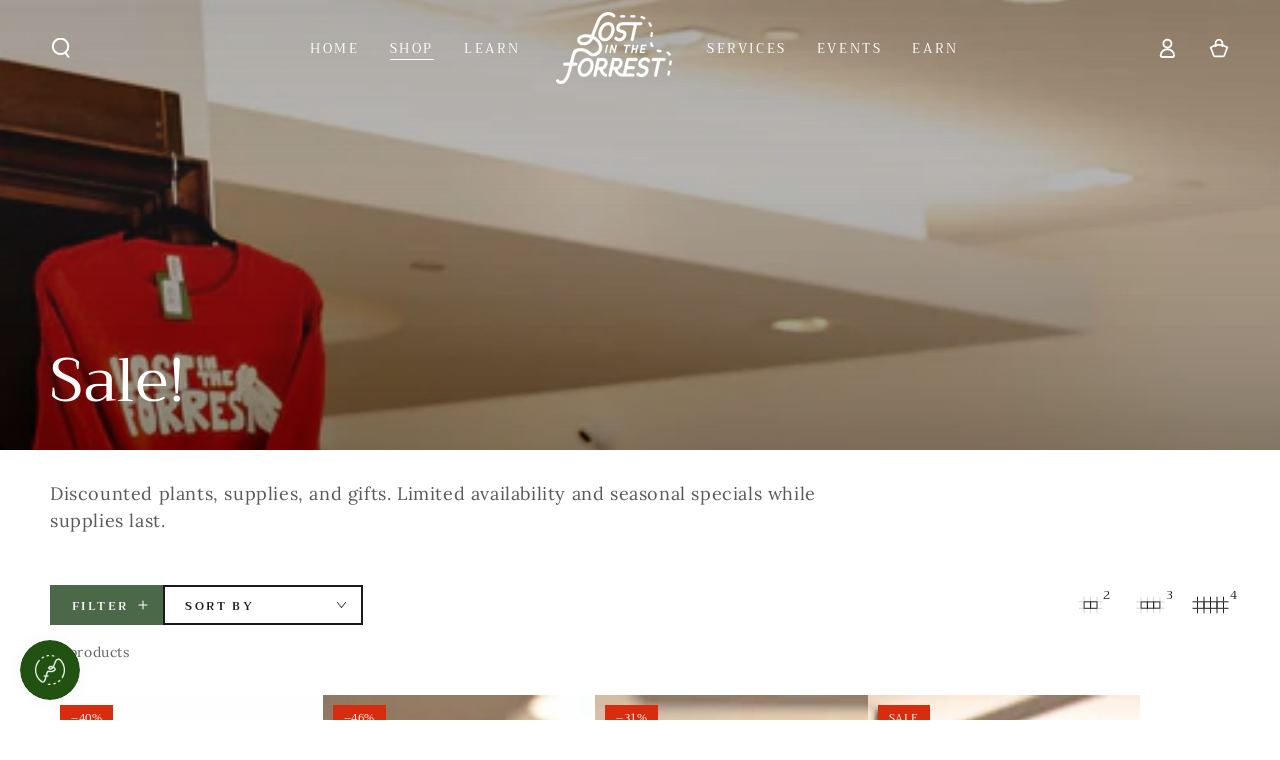

--- FILE ---
content_type: text/html; charset=utf-8
request_url: https://www.lostintheforrestco.com/collections/sale
body_size: 46471
content:
<!doctype html>
<html class="no-js" lang="en">
  <head>
    <meta charset="utf-8">
    <meta http-equiv="X-UA-Compatible" content="IE=edge">
    <meta name="viewport" content="width=device-width,initial-scale=1">
    <meta name="theme-color" content="">
    <link rel="canonical" href="https://www.lostintheforrestco.com/collections/sale">
    <link rel="preconnect" href="https://cdn.shopify.com" crossorigin><link rel="icon" type="image/png" href="//www.lostintheforrestco.com/cdn/shop/files/Social_Media-_Light_Green_Background.png?crop=center&height=32&v=1691602504&width=32"><link rel="preconnect" href="https://fonts.shopifycdn.com" crossorigin><title>
      Sale! &ndash; Lost in the Forrest</title><meta name="description" content="Discounted plants, supplies, and gifts. Limited availability and seasonal specials while supplies last.">

<meta property="og:site_name" content="Lost in the Forrest">
<meta property="og:url" content="https://www.lostintheforrestco.com/collections/sale">
<meta property="og:title" content="Sale!">
<meta property="og:type" content="product.group">
<meta property="og:description" content="Discounted plants, supplies, and gifts. Limited availability and seasonal specials while supplies last."><meta property="og:image" content="http://www.lostintheforrestco.com/cdn/shop/collections/DSC_3037.jpg?v=1767031199">
  <meta property="og:image:secure_url" content="https://www.lostintheforrestco.com/cdn/shop/collections/DSC_3037.jpg?v=1767031199">
  <meta property="og:image:width" content="4000">
  <meta property="og:image:height" content="2668"><meta name="twitter:card" content="summary_large_image">
<meta name="twitter:title" content="Sale!">
<meta name="twitter:description" content="Discounted plants, supplies, and gifts. Limited availability and seasonal specials while supplies last.">


    <script type="importmap">
      {
        "imports": {
          "mdl-scrollsnap": "//www.lostintheforrestco.com/cdn/shop/t/23/assets/scrollsnap.js?v=170600829773392310311767026584",
          "timeline-component": "//www.lostintheforrestco.com/cdn/shop/t/23/assets/timeline-component.js?v=25828140184624228211767026599",
          "comparison-table-component": "//www.lostintheforrestco.com/cdn/shop/t/23/assets/comparison-table-component.js?v=76363157117044982441767026562",
          "dual-scroll-component": "//www.lostintheforrestco.com/cdn/shop/t/23/assets/section-dual-scroll.js?v=39769671162716719941767026587"
        }
      }
    </script>

    <script src="//www.lostintheforrestco.com/cdn/shop/t/23/assets/vendor-v4.js" defer="defer"></script>
    <script src="//www.lostintheforrestco.com/cdn/shop/t/23/assets/pubsub.js?v=64530984355039965911767026582" defer="defer"></script>
    <script src="//www.lostintheforrestco.com/cdn/shop/t/23/assets/global.js?v=82582526768409861631767026577" defer="defer"></script>
    <script src="//www.lostintheforrestco.com/cdn/shop/t/23/assets/modules-basis.js?v=7117348240208911571767026579" defer="defer"></script>

    <script>window.performance && window.performance.mark && window.performance.mark('shopify.content_for_header.start');</script><meta name="google-site-verification" content="OHRjPBMkgx09IjLuDf7JkP0SgSllquzLxpF7XqhpbEM">
<meta name="facebook-domain-verification" content="0rqs9f9vzaclfsrpsy3azzagj77kmv">
<meta name="google-site-verification" content="oZ1wMRI3hjeZ6IdL_uJUgNPTv7xeERP-vLWvFm2BT6k">
<meta id="shopify-digital-wallet" name="shopify-digital-wallet" content="/57143722161/digital_wallets/dialog">
<meta name="shopify-checkout-api-token" content="3fb1e5961a881dcf0a65cd35db7b700b">
<meta id="in-context-paypal-metadata" data-shop-id="57143722161" data-venmo-supported="false" data-environment="production" data-locale="en_US" data-paypal-v4="true" data-currency="USD">
<link rel="alternate" type="application/atom+xml" title="Feed" href="/collections/sale.atom" />
<link rel="alternate" type="application/json+oembed" href="https://www.lostintheforrestco.com/collections/sale.oembed">
<script async="async" src="/checkouts/internal/preloads.js?locale=en-US"></script>
<link rel="preconnect" href="https://shop.app" crossorigin="anonymous">
<script async="async" src="https://shop.app/checkouts/internal/preloads.js?locale=en-US&shop_id=57143722161" crossorigin="anonymous"></script>
<script id="apple-pay-shop-capabilities" type="application/json">{"shopId":57143722161,"countryCode":"US","currencyCode":"USD","merchantCapabilities":["supports3DS"],"merchantId":"gid:\/\/shopify\/Shop\/57143722161","merchantName":"Lost in the Forrest","requiredBillingContactFields":["postalAddress","email","phone"],"requiredShippingContactFields":["postalAddress","email","phone"],"shippingType":"shipping","supportedNetworks":["visa","masterCard","amex","discover","elo","jcb"],"total":{"type":"pending","label":"Lost in the Forrest","amount":"1.00"},"shopifyPaymentsEnabled":true,"supportsSubscriptions":true}</script>
<script id="shopify-features" type="application/json">{"accessToken":"3fb1e5961a881dcf0a65cd35db7b700b","betas":["rich-media-storefront-analytics"],"domain":"www.lostintheforrestco.com","predictiveSearch":true,"shopId":57143722161,"locale":"en"}</script>
<script>var Shopify = Shopify || {};
Shopify.shop = "lost-in-the-forrest.myshopify.com";
Shopify.locale = "en";
Shopify.currency = {"active":"USD","rate":"1.0"};
Shopify.country = "US";
Shopify.theme = {"name":"LITF Jan'26","id":156936372479,"schema_name":"Be Yours","schema_version":"8.5.0","theme_store_id":1399,"role":"main"};
Shopify.theme.handle = "null";
Shopify.theme.style = {"id":null,"handle":null};
Shopify.cdnHost = "www.lostintheforrestco.com/cdn";
Shopify.routes = Shopify.routes || {};
Shopify.routes.root = "/";</script>
<script type="module">!function(o){(o.Shopify=o.Shopify||{}).modules=!0}(window);</script>
<script>!function(o){function n(){var o=[];function n(){o.push(Array.prototype.slice.apply(arguments))}return n.q=o,n}var t=o.Shopify=o.Shopify||{};t.loadFeatures=n(),t.autoloadFeatures=n()}(window);</script>
<script>
  window.ShopifyPay = window.ShopifyPay || {};
  window.ShopifyPay.apiHost = "shop.app\/pay";
  window.ShopifyPay.redirectState = null;
</script>
<script id="shop-js-analytics" type="application/json">{"pageType":"collection"}</script>
<script defer="defer" async type="module" src="//www.lostintheforrestco.com/cdn/shopifycloud/shop-js/modules/v2/client.init-shop-cart-sync_BT-GjEfc.en.esm.js"></script>
<script defer="defer" async type="module" src="//www.lostintheforrestco.com/cdn/shopifycloud/shop-js/modules/v2/chunk.common_D58fp_Oc.esm.js"></script>
<script defer="defer" async type="module" src="//www.lostintheforrestco.com/cdn/shopifycloud/shop-js/modules/v2/chunk.modal_xMitdFEc.esm.js"></script>
<script type="module">
  await import("//www.lostintheforrestco.com/cdn/shopifycloud/shop-js/modules/v2/client.init-shop-cart-sync_BT-GjEfc.en.esm.js");
await import("//www.lostintheforrestco.com/cdn/shopifycloud/shop-js/modules/v2/chunk.common_D58fp_Oc.esm.js");
await import("//www.lostintheforrestco.com/cdn/shopifycloud/shop-js/modules/v2/chunk.modal_xMitdFEc.esm.js");

  window.Shopify.SignInWithShop?.initShopCartSync?.({"fedCMEnabled":true,"windoidEnabled":true});

</script>
<script>
  window.Shopify = window.Shopify || {};
  if (!window.Shopify.featureAssets) window.Shopify.featureAssets = {};
  window.Shopify.featureAssets['shop-js'] = {"shop-cart-sync":["modules/v2/client.shop-cart-sync_DZOKe7Ll.en.esm.js","modules/v2/chunk.common_D58fp_Oc.esm.js","modules/v2/chunk.modal_xMitdFEc.esm.js"],"init-fed-cm":["modules/v2/client.init-fed-cm_B6oLuCjv.en.esm.js","modules/v2/chunk.common_D58fp_Oc.esm.js","modules/v2/chunk.modal_xMitdFEc.esm.js"],"shop-cash-offers":["modules/v2/client.shop-cash-offers_D2sdYoxE.en.esm.js","modules/v2/chunk.common_D58fp_Oc.esm.js","modules/v2/chunk.modal_xMitdFEc.esm.js"],"shop-login-button":["modules/v2/client.shop-login-button_QeVjl5Y3.en.esm.js","modules/v2/chunk.common_D58fp_Oc.esm.js","modules/v2/chunk.modal_xMitdFEc.esm.js"],"pay-button":["modules/v2/client.pay-button_DXTOsIq6.en.esm.js","modules/v2/chunk.common_D58fp_Oc.esm.js","modules/v2/chunk.modal_xMitdFEc.esm.js"],"shop-button":["modules/v2/client.shop-button_DQZHx9pm.en.esm.js","modules/v2/chunk.common_D58fp_Oc.esm.js","modules/v2/chunk.modal_xMitdFEc.esm.js"],"avatar":["modules/v2/client.avatar_BTnouDA3.en.esm.js"],"init-windoid":["modules/v2/client.init-windoid_CR1B-cfM.en.esm.js","modules/v2/chunk.common_D58fp_Oc.esm.js","modules/v2/chunk.modal_xMitdFEc.esm.js"],"init-shop-for-new-customer-accounts":["modules/v2/client.init-shop-for-new-customer-accounts_C_vY_xzh.en.esm.js","modules/v2/client.shop-login-button_QeVjl5Y3.en.esm.js","modules/v2/chunk.common_D58fp_Oc.esm.js","modules/v2/chunk.modal_xMitdFEc.esm.js"],"init-shop-email-lookup-coordinator":["modules/v2/client.init-shop-email-lookup-coordinator_BI7n9ZSv.en.esm.js","modules/v2/chunk.common_D58fp_Oc.esm.js","modules/v2/chunk.modal_xMitdFEc.esm.js"],"init-shop-cart-sync":["modules/v2/client.init-shop-cart-sync_BT-GjEfc.en.esm.js","modules/v2/chunk.common_D58fp_Oc.esm.js","modules/v2/chunk.modal_xMitdFEc.esm.js"],"shop-toast-manager":["modules/v2/client.shop-toast-manager_DiYdP3xc.en.esm.js","modules/v2/chunk.common_D58fp_Oc.esm.js","modules/v2/chunk.modal_xMitdFEc.esm.js"],"init-customer-accounts":["modules/v2/client.init-customer-accounts_D9ZNqS-Q.en.esm.js","modules/v2/client.shop-login-button_QeVjl5Y3.en.esm.js","modules/v2/chunk.common_D58fp_Oc.esm.js","modules/v2/chunk.modal_xMitdFEc.esm.js"],"init-customer-accounts-sign-up":["modules/v2/client.init-customer-accounts-sign-up_iGw4briv.en.esm.js","modules/v2/client.shop-login-button_QeVjl5Y3.en.esm.js","modules/v2/chunk.common_D58fp_Oc.esm.js","modules/v2/chunk.modal_xMitdFEc.esm.js"],"shop-follow-button":["modules/v2/client.shop-follow-button_CqMgW2wH.en.esm.js","modules/v2/chunk.common_D58fp_Oc.esm.js","modules/v2/chunk.modal_xMitdFEc.esm.js"],"checkout-modal":["modules/v2/client.checkout-modal_xHeaAweL.en.esm.js","modules/v2/chunk.common_D58fp_Oc.esm.js","modules/v2/chunk.modal_xMitdFEc.esm.js"],"shop-login":["modules/v2/client.shop-login_D91U-Q7h.en.esm.js","modules/v2/chunk.common_D58fp_Oc.esm.js","modules/v2/chunk.modal_xMitdFEc.esm.js"],"lead-capture":["modules/v2/client.lead-capture_BJmE1dJe.en.esm.js","modules/v2/chunk.common_D58fp_Oc.esm.js","modules/v2/chunk.modal_xMitdFEc.esm.js"],"payment-terms":["modules/v2/client.payment-terms_Ci9AEqFq.en.esm.js","modules/v2/chunk.common_D58fp_Oc.esm.js","modules/v2/chunk.modal_xMitdFEc.esm.js"]};
</script>
<script>(function() {
  var isLoaded = false;
  function asyncLoad() {
    if (isLoaded) return;
    isLoaded = true;
    var urls = ["https:\/\/js.smile.io\/v1\/smile-shopify.js?shop=lost-in-the-forrest.myshopify.com","https:\/\/cdn.nfcube.com\/e089452be27a673d4ea74a438c69eece.js?shop=lost-in-the-forrest.myshopify.com","https:\/\/cdn-app.cart-bot.net\/public\/js\/append.js?shop=lost-in-the-forrest.myshopify.com","\/\/cdn.shopify.com\/proxy\/dd0ab682fdc2dc42f6bb5099f6bd90fb5f3530e591fe90cd747296974e59a0e3\/cdn.shopify.com\/s\/files\/1\/0875\/2064\/files\/takeout.js?shop=lost-in-the-forrest.myshopify.com\u0026sp-cache-control=cHVibGljLCBtYXgtYWdlPTkwMA","https:\/\/shopify-widget.route.com\/shopify.widget.js?shop=lost-in-the-forrest.myshopify.com"];
    for (var i = 0; i < urls.length; i++) {
      var s = document.createElement('script');
      s.type = 'text/javascript';
      s.async = true;
      s.src = urls[i];
      var x = document.getElementsByTagName('script')[0];
      x.parentNode.insertBefore(s, x);
    }
  };
  if(window.attachEvent) {
    window.attachEvent('onload', asyncLoad);
  } else {
    window.addEventListener('load', asyncLoad, false);
  }
})();</script>
<script id="__st">var __st={"a":57143722161,"offset":-21600,"reqid":"d6711c9a-d186-42e4-9710-182c08e64fab-1769417912","pageurl":"www.lostintheforrestco.com\/collections\/sale","u":"a2cdeb5e6e86","p":"collection","rtyp":"collection","rid":276216742065};</script>
<script>window.ShopifyPaypalV4VisibilityTracking = true;</script>
<script id="captcha-bootstrap">!function(){'use strict';const t='contact',e='account',n='new_comment',o=[[t,t],['blogs',n],['comments',n],[t,'customer']],c=[[e,'customer_login'],[e,'guest_login'],[e,'recover_customer_password'],[e,'create_customer']],r=t=>t.map((([t,e])=>`form[action*='/${t}']:not([data-nocaptcha='true']) input[name='form_type'][value='${e}']`)).join(','),a=t=>()=>t?[...document.querySelectorAll(t)].map((t=>t.form)):[];function s(){const t=[...o],e=r(t);return a(e)}const i='password',u='form_key',d=['recaptcha-v3-token','g-recaptcha-response','h-captcha-response',i],f=()=>{try{return window.sessionStorage}catch{return}},m='__shopify_v',_=t=>t.elements[u];function p(t,e,n=!1){try{const o=window.sessionStorage,c=JSON.parse(o.getItem(e)),{data:r}=function(t){const{data:e,action:n}=t;return t[m]||n?{data:e,action:n}:{data:t,action:n}}(c);for(const[e,n]of Object.entries(r))t.elements[e]&&(t.elements[e].value=n);n&&o.removeItem(e)}catch(o){console.error('form repopulation failed',{error:o})}}const l='form_type',E='cptcha';function T(t){t.dataset[E]=!0}const w=window,h=w.document,L='Shopify',v='ce_forms',y='captcha';let A=!1;((t,e)=>{const n=(g='f06e6c50-85a8-45c8-87d0-21a2b65856fe',I='https://cdn.shopify.com/shopifycloud/storefront-forms-hcaptcha/ce_storefront_forms_captcha_hcaptcha.v1.5.2.iife.js',D={infoText:'Protected by hCaptcha',privacyText:'Privacy',termsText:'Terms'},(t,e,n)=>{const o=w[L][v],c=o.bindForm;if(c)return c(t,g,e,D).then(n);var r;o.q.push([[t,g,e,D],n]),r=I,A||(h.body.append(Object.assign(h.createElement('script'),{id:'captcha-provider',async:!0,src:r})),A=!0)});var g,I,D;w[L]=w[L]||{},w[L][v]=w[L][v]||{},w[L][v].q=[],w[L][y]=w[L][y]||{},w[L][y].protect=function(t,e){n(t,void 0,e),T(t)},Object.freeze(w[L][y]),function(t,e,n,w,h,L){const[v,y,A,g]=function(t,e,n){const i=e?o:[],u=t?c:[],d=[...i,...u],f=r(d),m=r(i),_=r(d.filter((([t,e])=>n.includes(e))));return[a(f),a(m),a(_),s()]}(w,h,L),I=t=>{const e=t.target;return e instanceof HTMLFormElement?e:e&&e.form},D=t=>v().includes(t);t.addEventListener('submit',(t=>{const e=I(t);if(!e)return;const n=D(e)&&!e.dataset.hcaptchaBound&&!e.dataset.recaptchaBound,o=_(e),c=g().includes(e)&&(!o||!o.value);(n||c)&&t.preventDefault(),c&&!n&&(function(t){try{if(!f())return;!function(t){const e=f();if(!e)return;const n=_(t);if(!n)return;const o=n.value;o&&e.removeItem(o)}(t);const e=Array.from(Array(32),(()=>Math.random().toString(36)[2])).join('');!function(t,e){_(t)||t.append(Object.assign(document.createElement('input'),{type:'hidden',name:u})),t.elements[u].value=e}(t,e),function(t,e){const n=f();if(!n)return;const o=[...t.querySelectorAll(`input[type='${i}']`)].map((({name:t})=>t)),c=[...d,...o],r={};for(const[a,s]of new FormData(t).entries())c.includes(a)||(r[a]=s);n.setItem(e,JSON.stringify({[m]:1,action:t.action,data:r}))}(t,e)}catch(e){console.error('failed to persist form',e)}}(e),e.submit())}));const S=(t,e)=>{t&&!t.dataset[E]&&(n(t,e.some((e=>e===t))),T(t))};for(const o of['focusin','change'])t.addEventListener(o,(t=>{const e=I(t);D(e)&&S(e,y())}));const B=e.get('form_key'),M=e.get(l),P=B&&M;t.addEventListener('DOMContentLoaded',(()=>{const t=y();if(P)for(const e of t)e.elements[l].value===M&&p(e,B);[...new Set([...A(),...v().filter((t=>'true'===t.dataset.shopifyCaptcha))])].forEach((e=>S(e,t)))}))}(h,new URLSearchParams(w.location.search),n,t,e,['guest_login'])})(!0,!0)}();</script>
<script integrity="sha256-4kQ18oKyAcykRKYeNunJcIwy7WH5gtpwJnB7kiuLZ1E=" data-source-attribution="shopify.loadfeatures" defer="defer" src="//www.lostintheforrestco.com/cdn/shopifycloud/storefront/assets/storefront/load_feature-a0a9edcb.js" crossorigin="anonymous"></script>
<script crossorigin="anonymous" defer="defer" src="//www.lostintheforrestco.com/cdn/shopifycloud/storefront/assets/shopify_pay/storefront-65b4c6d7.js?v=20250812"></script>
<script data-source-attribution="shopify.dynamic_checkout.dynamic.init">var Shopify=Shopify||{};Shopify.PaymentButton=Shopify.PaymentButton||{isStorefrontPortableWallets:!0,init:function(){window.Shopify.PaymentButton.init=function(){};var t=document.createElement("script");t.src="https://www.lostintheforrestco.com/cdn/shopifycloud/portable-wallets/latest/portable-wallets.en.js",t.type="module",document.head.appendChild(t)}};
</script>
<script data-source-attribution="shopify.dynamic_checkout.buyer_consent">
  function portableWalletsHideBuyerConsent(e){var t=document.getElementById("shopify-buyer-consent"),n=document.getElementById("shopify-subscription-policy-button");t&&n&&(t.classList.add("hidden"),t.setAttribute("aria-hidden","true"),n.removeEventListener("click",e))}function portableWalletsShowBuyerConsent(e){var t=document.getElementById("shopify-buyer-consent"),n=document.getElementById("shopify-subscription-policy-button");t&&n&&(t.classList.remove("hidden"),t.removeAttribute("aria-hidden"),n.addEventListener("click",e))}window.Shopify?.PaymentButton&&(window.Shopify.PaymentButton.hideBuyerConsent=portableWalletsHideBuyerConsent,window.Shopify.PaymentButton.showBuyerConsent=portableWalletsShowBuyerConsent);
</script>
<script data-source-attribution="shopify.dynamic_checkout.cart.bootstrap">document.addEventListener("DOMContentLoaded",(function(){function t(){return document.querySelector("shopify-accelerated-checkout-cart, shopify-accelerated-checkout")}if(t())Shopify.PaymentButton.init();else{new MutationObserver((function(e,n){t()&&(Shopify.PaymentButton.init(),n.disconnect())})).observe(document.body,{childList:!0,subtree:!0})}}));
</script>
<link id="shopify-accelerated-checkout-styles" rel="stylesheet" media="screen" href="https://www.lostintheforrestco.com/cdn/shopifycloud/portable-wallets/latest/accelerated-checkout-backwards-compat.css" crossorigin="anonymous">
<style id="shopify-accelerated-checkout-cart">
        #shopify-buyer-consent {
  margin-top: 1em;
  display: inline-block;
  width: 100%;
}

#shopify-buyer-consent.hidden {
  display: none;
}

#shopify-subscription-policy-button {
  background: none;
  border: none;
  padding: 0;
  text-decoration: underline;
  font-size: inherit;
  cursor: pointer;
}

#shopify-subscription-policy-button::before {
  box-shadow: none;
}

      </style>
<script id="sections-script" data-sections="header" defer="defer" src="//www.lostintheforrestco.com/cdn/shop/t/23/compiled_assets/scripts.js?v=18364"></script>
<script>window.performance && window.performance.mark && window.performance.mark('shopify.content_for_header.end');</script><style data-shopify>@font-face {
  font-family: Lora;
  font-weight: 400;
  font-style: normal;
  font-display: swap;
  src: url("//www.lostintheforrestco.com/cdn/fonts/lora/lora_n4.9a60cb39eff3bfbc472bac5b3c5c4d7c878f0a8d.woff2") format("woff2"),
       url("//www.lostintheforrestco.com/cdn/fonts/lora/lora_n4.4d935d2630ceaf34d2e494106075f8d9f1257d25.woff") format("woff");
}

  @font-face {
  font-family: Lora;
  font-weight: 600;
  font-style: normal;
  font-display: swap;
  src: url("//www.lostintheforrestco.com/cdn/fonts/lora/lora_n6.3aa87f0c6eaa950e08df0d58173e7c15a64e7088.woff2") format("woff2"),
       url("//www.lostintheforrestco.com/cdn/fonts/lora/lora_n6.802008a8ae62702ea355fc39db9f73dde0bee416.woff") format("woff");
}

  @font-face {
  font-family: Lora;
  font-weight: 400;
  font-style: italic;
  font-display: swap;
  src: url("//www.lostintheforrestco.com/cdn/fonts/lora/lora_i4.a5059b22bd0a7547da84d66d2f523d17d17325d3.woff2") format("woff2"),
       url("//www.lostintheforrestco.com/cdn/fonts/lora/lora_i4.cb2d2ab46128fa7f84060d5f92cf3f49dc8181bd.woff") format("woff");
}

  @font-face {
  font-family: Lora;
  font-weight: 600;
  font-style: italic;
  font-display: swap;
  src: url("//www.lostintheforrestco.com/cdn/fonts/lora/lora_i6.045fd1dfebc46698ed5ae1777a7f041abaf5893f.woff2") format("woff2"),
       url("//www.lostintheforrestco.com/cdn/fonts/lora/lora_i6.dc9a8cad4135d04cc59992b2c00144c5257d0954.woff") format("woff");
}

  @font-face {
  font-family: Trirong;
  font-weight: 400;
  font-style: normal;
  font-display: swap;
  src: url("//www.lostintheforrestco.com/cdn/fonts/trirong/trirong_n4.46b40419aaa69bf77077c3108d75dad5a0318d4b.woff2") format("woff2"),
       url("//www.lostintheforrestco.com/cdn/fonts/trirong/trirong_n4.97753898e63cd7e164ad614681eba2c7fe577190.woff") format("woff");
}

  @font-face {
  font-family: Trirong;
  font-weight: 600;
  font-style: normal;
  font-display: swap;
  src: url("//www.lostintheforrestco.com/cdn/fonts/trirong/trirong_n6.019238867f9a0be9d8d427411a7b3832dad0241c.woff2") format("woff2"),
       url("//www.lostintheforrestco.com/cdn/fonts/trirong/trirong_n6.57526a202ddaf324e4ddaa94a3000f8574426907.woff") format("woff");
}


  :root {
    --font-body-family: Lora, serif;
    --font-body-style: normal;
    --font-body-weight: 400;

    --font-heading-family: Trirong, serif;
    --font-heading-style: normal;
    --font-heading-weight: 400;

    --font-body-scale: 1.0;
    --font-heading-scale: 1.0;

    --font-navigation-family: var(--font-heading-family);
    --font-navigation-size: 13px;
    --font-navigation-weight: var(--font-heading-weight);
    --font-button-family: var(--font-heading-family);
    --font-button-size: 13px;
    --font-button-baseline: 0.2rem;
    --font-price-family: var(--font-heading-family);
    --font-price-scale: var(--font-heading-scale);

    --color-base-text: 33, 35, 38;
    --color-base-background: 255, 255, 255;
    --color-base-solid-button-labels: 255, 255, 255;
    --color-base-outline-button-labels: 26, 27, 24;
    --color-base-accent: 75, 104, 72;
    --color-base-heading: 26, 27, 24;
    --color-base-border: 210, 213, 217;
    --color-placeholder: 243, 243, 243;
    --color-overlay: 33, 35, 38;
    --color-keyboard-focus: 75, 104, 72;
    --color-shadow: 168, 232, 226;
    --shadow-opacity: 1;

    --color-background-dark: 235, 235, 235;
    --color-price: #1a1b18;
    --color-sale-price: #d72c0d;
    --color-sale-badge-background: #d72c0d;
    --color-reviews: #d8a928;
    --color-critical: #d72c0d;
    --color-success: #008060;
    --color-highlight: 255, 181, 3;

    --payment-terms-background-color: #ffffff;
    --page-width: 160rem;
    --page-width-margin: 0rem;

    --card-color-scheme: var(--color-placeholder);
    --card-text-alignment: start;
    --card-flex-alignment: flex-start;
    --card-image-padding: 0px;
    --card-border-width: 0px;
    --card-radius: 0px;
    --card-shadow-horizontal-offset: 0px;
    --card-shadow-vertical-offset: 0px;
    
    --button-radius: 0px;
    --button-border-width: 2px;
    --button-shadow-horizontal-offset: 0px;
    --button-shadow-vertical-offset: 0px;

    --spacing-sections-desktop: 0px;
    --spacing-sections-mobile: 0px;

    --gradient-free-ship-progress: linear-gradient(325deg,#F9423A 0,#F1E04D 100%);
    --gradient-free-ship-complete: linear-gradient(325deg, #049cff 0, #35ee7a 100%);

    --plabel-price-tag-color: #000000;
    --plabel-price-tag-background: #d1d5db;
    --plabel-price-tag-height: 2.5rem;

    --swatch-outline-color: #f4f6f8;--text-8xl: 6.0rem;
    --text-6xl: 3.75rem;
    --text-5xl: 3.0rem;
    --text-4xl: 2.25rem;
    --text-3xl: 1.875rem;
    --text-2xl: 1.5rem;
    --text-xl: 1.25rem;
    --text-lg: 1.125rem;
    --text-base: 1.0rem;
    --text-2sm: 0.8125rem;
    --text-sm: 0.875rem;
    --text-xs: 0.75rem;
    --text-3xs: 0.625rem;

    --fluid-sm-to-base: clamp(var(--text-sm), 0.8115rem + 0.1587vw, var(--text-base));
    --fluid-sm-to-lg: clamp(var(--text-sm), 0.748rem + 0.3174vw, var(--text-lg));
    --fluid-base-to-xl: clamp(var(--text-base), 0.873rem + 0.3175vw, var(--text-xl));
    --fluid-base-to-2xl: clamp(var(--text-base), 0.746rem + 0.6349vw, var(--text-2xl));
    --fluid-lg-to-2xl: clamp(var(--text-lg), 0.9722rem + 0.4444vw, var(--text-2xl));
    --fluid-xl-to-3xl: clamp(var(--text-xl), 0.4966rem + 1.1818vw, var(--text-3xl));

    --tw-translate-x: 0;
    --tw-translate-y: 0;
    --tw-rotate: 0;
    --tw-skew-x: 0;
    --tw-skew-y: 0;
    --tw-scale-x: 1;
    --tw-scale-y: 1;

    --font-normal: 400;
    --font-medium: 500;
    --font-bold: 700;

    --sp-0d5: 0.125rem;
    --sp-1: 0.25rem;
    --sp-1d5: 0.375rem;
    --sp-2: 0.5rem;
    --sp-2d5: 0.625rem;
    --sp-3: 0.75rem;
    --sp-3d5: 0.875rem;
    --sp-4: 1rem;
    --sp-4d5: 1.125rem;
    --sp-5: 1.25rem;
    --sp-5d5: 1.375rem;
    --sp-6: 1.5rem;
    --sp-6d5: 1.625rem;
    --sp-7: 1.75rem;
    --sp-7d5: 1.875rem;
    --sp-8: 2rem;
    --sp-9: 2.25rem;
    --sp-10: 2.5rem;
    --sp-12: 3rem;
    --sp-14: 3.5rem;
  }

  *,
  *::before,
  *::after {
    box-sizing: inherit;
  }

  html {
    box-sizing: border-box;
    font-size: calc(var(--font-body-scale) * 62.5%);
    height: 100%;
  }

  body {
    min-height: 100%;
    margin: 0;
    font-size: 1.5rem;
    letter-spacing: 0.06rem;
    line-height: calc(1 + 0.8 / var(--font-body-scale));
    font-family: var(--font-body-family);
    font-style: var(--font-body-style);
    font-weight: var(--font-body-weight);
  }

  @media screen and (min-width: 750px) {
    body {
      font-size: 1.6rem;
    }
  }</style><link href="//www.lostintheforrestco.com/cdn/shop/t/23/assets/base.css?v=56154053777866764741767026560" rel="stylesheet" type="text/css" media="all" /><link rel="stylesheet" href="//www.lostintheforrestco.com/cdn/shop/t/23/assets/apps.css?v=58555770612562691921767026559" media="print" fetchpriority="low" onload="this.media='all'">

    <link
        rel="preload"
        as="font"
        href="//www.lostintheforrestco.com/cdn/fonts/lora/lora_n4.9a60cb39eff3bfbc472bac5b3c5c4d7c878f0a8d.woff2"
        type="font/woff2"
        crossorigin
      ><link
        rel="preload"
        as="font"
        href="//www.lostintheforrestco.com/cdn/fonts/trirong/trirong_n4.46b40419aaa69bf77077c3108d75dad5a0318d4b.woff2"
        type="font/woff2"
        crossorigin
      ><link rel="stylesheet" href="//www.lostintheforrestco.com/cdn/shop/t/23/assets/component-predictive-search.css?v=94320327991181004901767026570" media="print" onload="this.media='all'"><link rel="stylesheet" href="//www.lostintheforrestco.com/cdn/shop/t/23/assets/component-quick-view.css?v=161742497119562552051767026572" media="print" onload="this.media='all'"><link rel="stylesheet" href="//www.lostintheforrestco.com/cdn/shop/t/23/assets/component-color-swatches.css?v=147375175252346861151767026564" media="print" onload="this.media='all'"><script>
  document.documentElement.classList.replace('no-js', 'js');

  window.theme = window.theme || {};

  theme.routes = {
    root_url: '/',
    cart_url: '/cart',
    cart_add_url: '/cart/add',
    cart_change_url: '/cart/change',
    cart_update_url: '/cart/update',
    search_url: '/search',
    predictive_search_url: '/search/suggest'
  };

  theme.cartStrings = {
    error: `There was an error while updating your cart. Please try again.`,
    quantityError: `You can only add [quantity] of this item to your cart.`
  };
  
  theme.discountStrings = {
    error: "Discount code cannot be applied to your cart",
    shippingError: "Shipping discounts are shown at checkout after adding an address"
  };

  theme.variantStrings = {
    addToCart: `Add to cart`,
    soldOut: `Sold out`,
    unavailable: `Unavailable`,
    preOrder: `Pre-order`
  };

  theme.accessibilityStrings = {
    imageAvailable: `Image [index] is now available in gallery view`,
    shareSuccess: `Link copied to clipboard!`,
    fillInAllLineItemPropertyRequiredFields: `Please fill in all required fields`
  }

  theme.dateStrings = {
    d: `D`,
    day: `Day`,
    days: `Days`,
    hour: `Hour`,
    hours: `Hours`,
    minute: `Min`,
    minutes: `Mins`,
    second: `Sec`,
    seconds: `Secs`
  };theme.shopSettings = {
    moneyFormat: "${{amount}}",
    isoCode: "USD",
    cartDrawer: true,
    currencyCode: false,
    giftwrapRate: 'product'
  };

  theme.settings = {
    themeName: 'Be Yours',
    themeVersion: '8.5.0',
    agencyId: ''
  };

  /*! (c) Andrea Giammarchi @webreflection ISC */
  !function(){"use strict";var e=function(e,t){var n=function(e){for(var t=0,n=e.length;t<n;t++)r(e[t])},r=function(e){var t=e.target,n=e.attributeName,r=e.oldValue;t.attributeChangedCallback(n,r,t.getAttribute(n))};return function(o,a){var l=o.constructor.observedAttributes;return l&&e(a).then((function(){new t(n).observe(o,{attributes:!0,attributeOldValue:!0,attributeFilter:l});for(var e=0,a=l.length;e<a;e++)o.hasAttribute(l[e])&&r({target:o,attributeName:l[e],oldValue:null})})),o}};function t(e,t){(null==t||t>e.length)&&(t=e.length);for(var n=0,r=new Array(t);n<t;n++)r[n]=e[n];return r}function n(e,n){var r="undefined"!=typeof Symbol&&e[Symbol.iterator]||e["@@iterator"];if(!r){if(Array.isArray(e)||(r=function(e,n){if(e){if("string"==typeof e)return t(e,n);var r=Object.prototype.toString.call(e).slice(8,-1);return"Object"===r&&e.constructor&&(r=e.constructor.name),"Map"===r||"Set"===r?Array.from(e):"Arguments"===r||/^(?:Ui|I)nt(?:8|16|32)(?:Clamped)?Array$/.test(r)?t(e,n):void 0}}(e))||n&&e&&"number"==typeof e.length){r&&(e=r);var o=0,a=function(){};return{s:a,n:function(){return o>=e.length?{done:!0}:{done:!1,value:e[o++]}},e:function(e){throw e},f:a}}throw new TypeError("Invalid attempt to iterate non-iterable instance.\nIn order to be iterable, non-array objects must have a [Symbol.iterator]() method.")}var l,i=!0,u=!1;return{s:function(){r=r.call(e)},n:function(){var e=r.next();return i=e.done,e},e:function(e){u=!0,l=e},f:function(){try{i||null==r.return||r.return()}finally{if(u)throw l}}}}
  /*! (c) Andrea Giammarchi - ISC */var r=!0,o=!1,a="querySelectorAll",l="querySelectorAll",i=self,u=i.document,c=i.Element,s=i.MutationObserver,f=i.Set,d=i.WeakMap,h=function(e){return l in e},v=[].filter,g=function(e){var t=new d,i=function(n,r){var o;if(r)for(var a,l=function(e){return e.matches||e.webkitMatchesSelector||e.msMatchesSelector}(n),i=0,u=p.length;i<u;i++)l.call(n,a=p[i])&&(t.has(n)||t.set(n,new f),(o=t.get(n)).has(a)||(o.add(a),e.handle(n,r,a)));else t.has(n)&&(o=t.get(n),t.delete(n),o.forEach((function(t){e.handle(n,r,t)})))},g=function(e){for(var t=!(arguments.length>1&&void 0!==arguments[1])||arguments[1],n=0,r=e.length;n<r;n++)i(e[n],t)},p=e.query,y=e.root||u,m=function(e){var t=arguments.length>1&&void 0!==arguments[1]?arguments[1]:document,l=arguments.length>2&&void 0!==arguments[2]?arguments[2]:MutationObserver,i=arguments.length>3&&void 0!==arguments[3]?arguments[3]:["*"],u=function t(o,l,i,u,c,s){var f,d=n(o);try{for(d.s();!(f=d.n()).done;){var h=f.value;(s||a in h)&&(c?i.has(h)||(i.add(h),u.delete(h),e(h,c)):u.has(h)||(u.add(h),i.delete(h),e(h,c)),s||t(h[a](l),l,i,u,c,r))}}catch(e){d.e(e)}finally{d.f()}},c=new l((function(e){if(i.length){var t,a=i.join(","),l=new Set,c=new Set,s=n(e);try{for(s.s();!(t=s.n()).done;){var f=t.value,d=f.addedNodes,h=f.removedNodes;u(h,a,l,c,o,o),u(d,a,l,c,r,o)}}catch(e){s.e(e)}finally{s.f()}}})),s=c.observe;return(c.observe=function(e){return s.call(c,e,{subtree:r,childList:r})})(t),c}(i,y,s,p),b=c.prototype.attachShadow;return b&&(c.prototype.attachShadow=function(e){var t=b.call(this,e);return m.observe(t),t}),p.length&&g(y[l](p)),{drop:function(e){for(var n=0,r=e.length;n<r;n++)t.delete(e[n])},flush:function(){for(var e=m.takeRecords(),t=0,n=e.length;t<n;t++)g(v.call(e[t].removedNodes,h),!1),g(v.call(e[t].addedNodes,h),!0)},observer:m,parse:g}},p=self,y=p.document,m=p.Map,b=p.MutationObserver,w=p.Object,E=p.Set,S=p.WeakMap,A=p.Element,M=p.HTMLElement,O=p.Node,N=p.Error,C=p.TypeError,T=p.Reflect,q=w.defineProperty,I=w.keys,D=w.getOwnPropertyNames,L=w.setPrototypeOf,P=!self.customElements,k=function(e){for(var t=I(e),n=[],r=t.length,o=0;o<r;o++)n[o]=e[t[o]],delete e[t[o]];return function(){for(var o=0;o<r;o++)e[t[o]]=n[o]}};if(P){var x=function(){var e=this.constructor;if(!$.has(e))throw new C("Illegal constructor");var t=$.get(e);if(W)return z(W,t);var n=H.call(y,t);return z(L(n,e.prototype),t)},H=y.createElement,$=new m,_=new m,j=new m,R=new m,V=[],U=g({query:V,handle:function(e,t,n){var r=j.get(n);if(t&&!r.isPrototypeOf(e)){var o=k(e);W=L(e,r);try{new r.constructor}finally{W=null,o()}}var a="".concat(t?"":"dis","connectedCallback");a in r&&e[a]()}}).parse,W=null,F=function(e){if(!_.has(e)){var t,n=new Promise((function(e){t=e}));_.set(e,{$:n,_:t})}return _.get(e).$},z=e(F,b);q(self,"customElements",{configurable:!0,value:{define:function(e,t){if(R.has(e))throw new N('the name "'.concat(e,'" has already been used with this registry'));$.set(t,e),j.set(e,t.prototype),R.set(e,t),V.push(e),F(e).then((function(){U(y.querySelectorAll(e))})),_.get(e)._(t)},get:function(e){return R.get(e)},whenDefined:F}}),q(x.prototype=M.prototype,"constructor",{value:x}),q(self,"HTMLElement",{configurable:!0,value:x}),q(y,"createElement",{configurable:!0,value:function(e,t){var n=t&&t.is,r=n?R.get(n):R.get(e);return r?new r:H.call(y,e)}}),"isConnected"in O.prototype||q(O.prototype,"isConnected",{configurable:!0,get:function(){return!(this.ownerDocument.compareDocumentPosition(this)&this.DOCUMENT_POSITION_DISCONNECTED)}})}else if(P=!self.customElements.get("extends-li"))try{var B=function e(){return self.Reflect.construct(HTMLLIElement,[],e)};B.prototype=HTMLLIElement.prototype;var G="extends-li";self.customElements.define("extends-li",B,{extends:"li"}),P=y.createElement("li",{is:G}).outerHTML.indexOf(G)<0;var J=self.customElements,K=J.get,Q=J.whenDefined;q(self.customElements,"whenDefined",{configurable:!0,value:function(e){var t=this;return Q.call(this,e).then((function(n){return n||K.call(t,e)}))}})}catch(e){}if(P){var X=function(e){var t=ae.get(e);ve(t.querySelectorAll(this),e.isConnected)},Y=self.customElements,Z=y.createElement,ee=Y.define,te=Y.get,ne=Y.upgrade,re=T||{construct:function(e){return e.call(this)}},oe=re.construct,ae=new S,le=new E,ie=new m,ue=new m,ce=new m,se=new m,fe=[],de=[],he=function(e){return se.get(e)||te.call(Y,e)},ve=g({query:de,handle:function(e,t,n){var r=ce.get(n);if(t&&!r.isPrototypeOf(e)){var o=k(e);be=L(e,r);try{new r.constructor}finally{be=null,o()}}var a="".concat(t?"":"dis","connectedCallback");a in r&&e[a]()}}).parse,ge=g({query:fe,handle:function(e,t){ae.has(e)&&(t?le.add(e):le.delete(e),de.length&&X.call(de,e))}}).parse,pe=A.prototype.attachShadow;pe&&(A.prototype.attachShadow=function(e){var t=pe.call(this,e);return ae.set(this,t),t});var ye=function(e){if(!ue.has(e)){var t,n=new Promise((function(e){t=e}));ue.set(e,{$:n,_:t})}return ue.get(e).$},me=e(ye,b),be=null;D(self).filter((function(e){return/^HTML.*Element$/.test(e)})).forEach((function(e){var t=self[e];function n(){var e=this.constructor;if(!ie.has(e))throw new C("Illegal constructor");var n=ie.get(e),r=n.is,o=n.tag;if(r){if(be)return me(be,r);var a=Z.call(y,o);return a.setAttribute("is",r),me(L(a,e.prototype),r)}return oe.call(this,t,[],e)}q(n.prototype=t.prototype,"constructor",{value:n}),q(self,e,{value:n})})),q(y,"createElement",{configurable:!0,value:function(e,t){var n=t&&t.is;if(n){var r=se.get(n);if(r&&ie.get(r).tag===e)return new r}var o=Z.call(y,e);return n&&o.setAttribute("is",n),o}}),q(Y,"get",{configurable:!0,value:he}),q(Y,"whenDefined",{configurable:!0,value:ye}),q(Y,"upgrade",{configurable:!0,value:function(e){var t=e.getAttribute("is");if(t){var n=se.get(t);if(n)return void me(L(e,n.prototype),t)}ne.call(Y,e)}}),q(Y,"define",{configurable:!0,value:function(e,t,n){if(he(e))throw new N("'".concat(e,"' has already been defined as a custom element"));var r,o=n&&n.extends;ie.set(t,o?{is:e,tag:o}:{is:"",tag:e}),o?(r="".concat(o,'[is="').concat(e,'"]'),ce.set(r,t.prototype),se.set(e,t),de.push(r)):(ee.apply(Y,arguments),fe.push(r=e)),ye(e).then((function(){o?(ve(y.querySelectorAll(r)),le.forEach(X,[r])):ge(y.querySelectorAll(r))})),ue.get(e)._(t)}})}}();
</script>
<!-- BEGIN app block: shopify://apps/route-protection-tracking/blocks/settings/fb8ca446-3fcd-450e-b3b6-e8e3615553e2 --><!-- BEGIN app snippet: route_snippet -->
  <style>
    .cart__ctas button.full-unstyled-link.route-continue-without-coverage-link {
  position: static !important;
  top: auto !important;
  right: auto !important;
  bottom: auto !important;
  left: auto !important;

  display: block !important;
  width: 100% !important;
  max-width: 100% !important;
  z-index: auto !important;
  box-sizing: border-box;
  margin-top: 10px; 
  margin-bottom: 10px;
  text-align: center;
}
@media (max-width: 749px) {
  .cart__ctas .pw-route-protection {
    max-width: 360px;
    margin: 0 auto;
  }

  .cart__ctas .pw-route-protection button.cart__checkout-button[data-route-cloned-button="true"] {
    max-width: 360px;
    margin: 0 auto !important;
  }

  .cart__ctas button.full-unstyled-link.route-continue-without-coverage-link {
    max-width: 360px;
    margin-top: 1px !important;
    margin-bottom: 11px !important;
  }

  .cart__ctas .preferred-checkout-wrapper > small {
    margin: 0 auto;
  }
}

button.full-unstyled-link.route-continue-without-coverage-link {
  position: static !important;
  top: auto !important;
  right: auto !important;
  bottom: auto !important;
  left: auto !important;
  z-index: auto !important;

  display: block !important;
  width: 100% !important;
  max-width: 100% !important;
  box-sizing: border-box;
   margin-top: 1px !important;
   margin-bottom: 11px !important;  
  text-align: center;
}

@media screen and (min-width: 480px) {
  mini-cart .mini-cart__footer .button-container {
    display: flex;
    flex-direction: column;    
    margin-top: 1px !important;
    margin-bottom: 11px !important;                
    align-items: stretch;
  }

  mini-cart .mini-cart__footer .button-container .button {
    width: 100% !important;
    min-width: 0 !important;
    flex: 0 0 auto !important;
    white-space: normal;      
  }
}


/* ROUTE DISCLAIMER*/
.pw-route-protection:not([payer='no_coverage']) .pw-container::after {
content:"*If this order is for in-store pick up, please choose Checkout without coverage.";
white-space: pre-wrap;
display: inline-block;
font-size: 12px !important;
text-align: center;
}
/* Default text alignment */
.pw-route-protection:not([payer='no_coverage']) .pw-container::after {
text-align: center;
}
/* Text alignment for screens smaller than 600px */
@media (max-width: 600px) {
.pw-route-protection:not([payer='no_coverage']) .pw-container::after {
text-align: center;
}
}


/* END ROUTE DISCLAIMER */
  </style>


<script>
document.addEventListener('DOMContentLoaded', function() {
  new RouteWidget({
    entrypoints: '.cart__ctas button[name="checkout"], mini-cart .mini-cart__footer .button-container > button[name="checkout"]',
    containerPlacement: '',
    widgetType: 'preferred-checkout',
    shopDomain: 'lost-in-the-forrest.myshopify.com'
  });
});
</script><!-- END app snippet -->

 <!-- END app block --><script src="https://cdn.shopify.com/extensions/019bec76-bf04-75b3-9131-34827afe520d/smile-io-275/assets/smile-loader.js" type="text/javascript" defer="defer"></script>
<script src="https://cdn.shopify.com/extensions/019bdd10-3b22-77c0-87db-676650870ae2/route-shopify-app-276/assets/route-widget.js" type="text/javascript" defer="defer"></script>
<link href="https://monorail-edge.shopifysvc.com" rel="dns-prefetch">
<script>(function(){if ("sendBeacon" in navigator && "performance" in window) {try {var session_token_from_headers = performance.getEntriesByType('navigation')[0].serverTiming.find(x => x.name == '_s').description;} catch {var session_token_from_headers = undefined;}var session_cookie_matches = document.cookie.match(/_shopify_s=([^;]*)/);var session_token_from_cookie = session_cookie_matches && session_cookie_matches.length === 2 ? session_cookie_matches[1] : "";var session_token = session_token_from_headers || session_token_from_cookie || "";function handle_abandonment_event(e) {var entries = performance.getEntries().filter(function(entry) {return /monorail-edge.shopifysvc.com/.test(entry.name);});if (!window.abandonment_tracked && entries.length === 0) {window.abandonment_tracked = true;var currentMs = Date.now();var navigation_start = performance.timing.navigationStart;var payload = {shop_id: 57143722161,url: window.location.href,navigation_start,duration: currentMs - navigation_start,session_token,page_type: "collection"};window.navigator.sendBeacon("https://monorail-edge.shopifysvc.com/v1/produce", JSON.stringify({schema_id: "online_store_buyer_site_abandonment/1.1",payload: payload,metadata: {event_created_at_ms: currentMs,event_sent_at_ms: currentMs}}));}}window.addEventListener('pagehide', handle_abandonment_event);}}());</script>
<script id="web-pixels-manager-setup">(function e(e,d,r,n,o){if(void 0===o&&(o={}),!Boolean(null===(a=null===(i=window.Shopify)||void 0===i?void 0:i.analytics)||void 0===a?void 0:a.replayQueue)){var i,a;window.Shopify=window.Shopify||{};var t=window.Shopify;t.analytics=t.analytics||{};var s=t.analytics;s.replayQueue=[],s.publish=function(e,d,r){return s.replayQueue.push([e,d,r]),!0};try{self.performance.mark("wpm:start")}catch(e){}var l=function(){var e={modern:/Edge?\/(1{2}[4-9]|1[2-9]\d|[2-9]\d{2}|\d{4,})\.\d+(\.\d+|)|Firefox\/(1{2}[4-9]|1[2-9]\d|[2-9]\d{2}|\d{4,})\.\d+(\.\d+|)|Chrom(ium|e)\/(9{2}|\d{3,})\.\d+(\.\d+|)|(Maci|X1{2}).+ Version\/(15\.\d+|(1[6-9]|[2-9]\d|\d{3,})\.\d+)([,.]\d+|)( \(\w+\)|)( Mobile\/\w+|) Safari\/|Chrome.+OPR\/(9{2}|\d{3,})\.\d+\.\d+|(CPU[ +]OS|iPhone[ +]OS|CPU[ +]iPhone|CPU IPhone OS|CPU iPad OS)[ +]+(15[._]\d+|(1[6-9]|[2-9]\d|\d{3,})[._]\d+)([._]\d+|)|Android:?[ /-](13[3-9]|1[4-9]\d|[2-9]\d{2}|\d{4,})(\.\d+|)(\.\d+|)|Android.+Firefox\/(13[5-9]|1[4-9]\d|[2-9]\d{2}|\d{4,})\.\d+(\.\d+|)|Android.+Chrom(ium|e)\/(13[3-9]|1[4-9]\d|[2-9]\d{2}|\d{4,})\.\d+(\.\d+|)|SamsungBrowser\/([2-9]\d|\d{3,})\.\d+/,legacy:/Edge?\/(1[6-9]|[2-9]\d|\d{3,})\.\d+(\.\d+|)|Firefox\/(5[4-9]|[6-9]\d|\d{3,})\.\d+(\.\d+|)|Chrom(ium|e)\/(5[1-9]|[6-9]\d|\d{3,})\.\d+(\.\d+|)([\d.]+$|.*Safari\/(?![\d.]+ Edge\/[\d.]+$))|(Maci|X1{2}).+ Version\/(10\.\d+|(1[1-9]|[2-9]\d|\d{3,})\.\d+)([,.]\d+|)( \(\w+\)|)( Mobile\/\w+|) Safari\/|Chrome.+OPR\/(3[89]|[4-9]\d|\d{3,})\.\d+\.\d+|(CPU[ +]OS|iPhone[ +]OS|CPU[ +]iPhone|CPU IPhone OS|CPU iPad OS)[ +]+(10[._]\d+|(1[1-9]|[2-9]\d|\d{3,})[._]\d+)([._]\d+|)|Android:?[ /-](13[3-9]|1[4-9]\d|[2-9]\d{2}|\d{4,})(\.\d+|)(\.\d+|)|Mobile Safari.+OPR\/([89]\d|\d{3,})\.\d+\.\d+|Android.+Firefox\/(13[5-9]|1[4-9]\d|[2-9]\d{2}|\d{4,})\.\d+(\.\d+|)|Android.+Chrom(ium|e)\/(13[3-9]|1[4-9]\d|[2-9]\d{2}|\d{4,})\.\d+(\.\d+|)|Android.+(UC? ?Browser|UCWEB|U3)[ /]?(15\.([5-9]|\d{2,})|(1[6-9]|[2-9]\d|\d{3,})\.\d+)\.\d+|SamsungBrowser\/(5\.\d+|([6-9]|\d{2,})\.\d+)|Android.+MQ{2}Browser\/(14(\.(9|\d{2,})|)|(1[5-9]|[2-9]\d|\d{3,})(\.\d+|))(\.\d+|)|K[Aa][Ii]OS\/(3\.\d+|([4-9]|\d{2,})\.\d+)(\.\d+|)/},d=e.modern,r=e.legacy,n=navigator.userAgent;return n.match(d)?"modern":n.match(r)?"legacy":"unknown"}(),u="modern"===l?"modern":"legacy",c=(null!=n?n:{modern:"",legacy:""})[u],f=function(e){return[e.baseUrl,"/wpm","/b",e.hashVersion,"modern"===e.buildTarget?"m":"l",".js"].join("")}({baseUrl:d,hashVersion:r,buildTarget:u}),m=function(e){var d=e.version,r=e.bundleTarget,n=e.surface,o=e.pageUrl,i=e.monorailEndpoint;return{emit:function(e){var a=e.status,t=e.errorMsg,s=(new Date).getTime(),l=JSON.stringify({metadata:{event_sent_at_ms:s},events:[{schema_id:"web_pixels_manager_load/3.1",payload:{version:d,bundle_target:r,page_url:o,status:a,surface:n,error_msg:t},metadata:{event_created_at_ms:s}}]});if(!i)return console&&console.warn&&console.warn("[Web Pixels Manager] No Monorail endpoint provided, skipping logging."),!1;try{return self.navigator.sendBeacon.bind(self.navigator)(i,l)}catch(e){}var u=new XMLHttpRequest;try{return u.open("POST",i,!0),u.setRequestHeader("Content-Type","text/plain"),u.send(l),!0}catch(e){return console&&console.warn&&console.warn("[Web Pixels Manager] Got an unhandled error while logging to Monorail."),!1}}}}({version:r,bundleTarget:l,surface:e.surface,pageUrl:self.location.href,monorailEndpoint:e.monorailEndpoint});try{o.browserTarget=l,function(e){var d=e.src,r=e.async,n=void 0===r||r,o=e.onload,i=e.onerror,a=e.sri,t=e.scriptDataAttributes,s=void 0===t?{}:t,l=document.createElement("script"),u=document.querySelector("head"),c=document.querySelector("body");if(l.async=n,l.src=d,a&&(l.integrity=a,l.crossOrigin="anonymous"),s)for(var f in s)if(Object.prototype.hasOwnProperty.call(s,f))try{l.dataset[f]=s[f]}catch(e){}if(o&&l.addEventListener("load",o),i&&l.addEventListener("error",i),u)u.appendChild(l);else{if(!c)throw new Error("Did not find a head or body element to append the script");c.appendChild(l)}}({src:f,async:!0,onload:function(){if(!function(){var e,d;return Boolean(null===(d=null===(e=window.Shopify)||void 0===e?void 0:e.analytics)||void 0===d?void 0:d.initialized)}()){var d=window.webPixelsManager.init(e)||void 0;if(d){var r=window.Shopify.analytics;r.replayQueue.forEach((function(e){var r=e[0],n=e[1],o=e[2];d.publishCustomEvent(r,n,o)})),r.replayQueue=[],r.publish=d.publishCustomEvent,r.visitor=d.visitor,r.initialized=!0}}},onerror:function(){return m.emit({status:"failed",errorMsg:"".concat(f," has failed to load")})},sri:function(e){var d=/^sha384-[A-Za-z0-9+/=]+$/;return"string"==typeof e&&d.test(e)}(c)?c:"",scriptDataAttributes:o}),m.emit({status:"loading"})}catch(e){m.emit({status:"failed",errorMsg:(null==e?void 0:e.message)||"Unknown error"})}}})({shopId: 57143722161,storefrontBaseUrl: "https://www.lostintheforrestco.com",extensionsBaseUrl: "https://extensions.shopifycdn.com/cdn/shopifycloud/web-pixels-manager",monorailEndpoint: "https://monorail-edge.shopifysvc.com/unstable/produce_batch",surface: "storefront-renderer",enabledBetaFlags: ["2dca8a86"],webPixelsConfigList: [{"id":"465830143","configuration":"{\"config\":\"{\\\"google_tag_ids\\\":[\\\"G-ZBPXP37N7L\\\",\\\"AW-352958054\\\",\\\"GT-WK5M4NM\\\"],\\\"target_country\\\":\\\"US\\\",\\\"gtag_events\\\":[{\\\"type\\\":\\\"begin_checkout\\\",\\\"action_label\\\":[\\\"G-ZBPXP37N7L\\\",\\\"AW-352958054\\\/MbFGCLS0ysQCEObspqgB\\\"]},{\\\"type\\\":\\\"search\\\",\\\"action_label\\\":[\\\"G-ZBPXP37N7L\\\",\\\"AW-352958054\\\/ia4MCLe0ysQCEObspqgB\\\"]},{\\\"type\\\":\\\"view_item\\\",\\\"action_label\\\":[\\\"G-ZBPXP37N7L\\\",\\\"AW-352958054\\\/zuLaCK60ysQCEObspqgB\\\",\\\"MC-NEP5YG6057\\\"]},{\\\"type\\\":\\\"purchase\\\",\\\"action_label\\\":[\\\"G-ZBPXP37N7L\\\",\\\"AW-352958054\\\/HMkZCKu0ysQCEObspqgB\\\",\\\"MC-NEP5YG6057\\\"]},{\\\"type\\\":\\\"page_view\\\",\\\"action_label\\\":[\\\"G-ZBPXP37N7L\\\",\\\"AW-352958054\\\/6BjKCKi0ysQCEObspqgB\\\",\\\"MC-NEP5YG6057\\\"]},{\\\"type\\\":\\\"add_payment_info\\\",\\\"action_label\\\":[\\\"G-ZBPXP37N7L\\\",\\\"AW-352958054\\\/RkDvCLq0ysQCEObspqgB\\\"]},{\\\"type\\\":\\\"add_to_cart\\\",\\\"action_label\\\":[\\\"G-ZBPXP37N7L\\\",\\\"AW-352958054\\\/c2-cCLG0ysQCEObspqgB\\\"]}],\\\"enable_monitoring_mode\\\":false}\"}","eventPayloadVersion":"v1","runtimeContext":"OPEN","scriptVersion":"b2a88bafab3e21179ed38636efcd8a93","type":"APP","apiClientId":1780363,"privacyPurposes":[],"dataSharingAdjustments":{"protectedCustomerApprovalScopes":["read_customer_address","read_customer_email","read_customer_name","read_customer_personal_data","read_customer_phone"]}},{"id":"214696191","configuration":"{\"pixel_id\":\"737598487115084\",\"pixel_type\":\"facebook_pixel\",\"metaapp_system_user_token\":\"-\"}","eventPayloadVersion":"v1","runtimeContext":"OPEN","scriptVersion":"ca16bc87fe92b6042fbaa3acc2fbdaa6","type":"APP","apiClientId":2329312,"privacyPurposes":["ANALYTICS","MARKETING","SALE_OF_DATA"],"dataSharingAdjustments":{"protectedCustomerApprovalScopes":["read_customer_address","read_customer_email","read_customer_name","read_customer_personal_data","read_customer_phone"]}},{"id":"shopify-app-pixel","configuration":"{}","eventPayloadVersion":"v1","runtimeContext":"STRICT","scriptVersion":"0450","apiClientId":"shopify-pixel","type":"APP","privacyPurposes":["ANALYTICS","MARKETING"]},{"id":"shopify-custom-pixel","eventPayloadVersion":"v1","runtimeContext":"LAX","scriptVersion":"0450","apiClientId":"shopify-pixel","type":"CUSTOM","privacyPurposes":["ANALYTICS","MARKETING"]}],isMerchantRequest: false,initData: {"shop":{"name":"Lost in the Forrest","paymentSettings":{"currencyCode":"USD"},"myshopifyDomain":"lost-in-the-forrest.myshopify.com","countryCode":"US","storefrontUrl":"https:\/\/www.lostintheforrestco.com"},"customer":null,"cart":null,"checkout":null,"productVariants":[],"purchasingCompany":null},},"https://www.lostintheforrestco.com/cdn","fcfee988w5aeb613cpc8e4bc33m6693e112",{"modern":"","legacy":""},{"shopId":"57143722161","storefrontBaseUrl":"https:\/\/www.lostintheforrestco.com","extensionBaseUrl":"https:\/\/extensions.shopifycdn.com\/cdn\/shopifycloud\/web-pixels-manager","surface":"storefront-renderer","enabledBetaFlags":"[\"2dca8a86\"]","isMerchantRequest":"false","hashVersion":"fcfee988w5aeb613cpc8e4bc33m6693e112","publish":"custom","events":"[[\"page_viewed\",{}],[\"collection_viewed\",{\"collection\":{\"id\":\"276216742065\",\"title\":\"Sale!\",\"productVariants\":[{\"price\":{\"amount\":30.0,\"currencyCode\":\"USD\"},\"product\":{\"title\":\"Leti Hanging Bowl\",\"vendor\":\"Lost in the Forrest\",\"id\":\"9194642702591\",\"untranslatedTitle\":\"Leti Hanging Bowl\",\"url\":\"\/products\/leti-hanging-bowl\",\"type\":\"Hanging Pots\"},\"id\":\"47210557145343\",\"image\":{\"src\":\"\/\/www.lostintheforrestco.com\/cdn\/shop\/files\/55085-00.jpg?v=1757030112\"},\"sku\":\"55085.00\",\"title\":\"9.25\\\" x 13.25\\\"\",\"untranslatedTitle\":\"9.25\\\" x 13.25\\\"\"},{\"price\":{\"amount\":68.0,\"currencyCode\":\"USD\"},\"product\":{\"title\":\"Alocasia Lauterbachiana Variegated\",\"vendor\":\"Lost in the Forrest\",\"id\":\"8933568545023\",\"untranslatedTitle\":\"Alocasia Lauterbachiana Variegated\",\"url\":\"\/products\/alocasia-lauterbachiana-variegated\",\"type\":\"Plants\"},\"id\":\"46340464214271\",\"image\":{\"src\":\"\/\/www.lostintheforrestco.com\/cdn\/shop\/files\/DSC_9277_443eb503-b0b8-4c57-aa07-7871f89734e2.jpg?v=1731625268\"},\"sku\":\"\",\"title\":\"4\\\"\",\"untranslatedTitle\":\"4\\\"\"},{\"price\":{\"amount\":45.0,\"currencyCode\":\"USD\"},\"product\":{\"title\":\"Rhaphidophora Latevaginata\",\"vendor\":\"Lost in the Forrest\",\"id\":\"8888365351167\",\"untranslatedTitle\":\"Rhaphidophora Latevaginata\",\"url\":\"\/products\/rhaphidophora-latevaginata\",\"type\":\"\"},\"id\":\"46181154619647\",\"image\":{\"src\":\"\/\/www.lostintheforrestco.com\/cdn\/shop\/files\/DSC_6862.jpg?v=1729186831\"},\"sku\":\"\",\"title\":\"4\\\"\",\"untranslatedTitle\":\"4\\\"\"},{\"price\":{\"amount\":40.0,\"currencyCode\":\"USD\"},\"product\":{\"title\":\"Scindapsus Green Army\",\"vendor\":\"Lost in the Forrest\",\"id\":\"8600980095231\",\"untranslatedTitle\":\"Scindapsus Green Army\",\"url\":\"\/products\/scindapsus-green-army\",\"type\":\"Plants\"},\"id\":\"45377156776191\",\"image\":{\"src\":\"\/\/www.lostintheforrestco.com\/cdn\/shop\/files\/DSC_3133.jpg?v=1720732658\"},\"sku\":null,\"title\":\"3\\\"\",\"untranslatedTitle\":\"3\\\"\"},{\"price\":{\"amount\":19.0,\"currencyCode\":\"USD\"},\"product\":{\"title\":\"Hoya 'Chouke'\",\"vendor\":\"Lost in the Forrest\",\"id\":\"8381914906879\",\"untranslatedTitle\":\"Hoya 'Chouke'\",\"url\":\"\/products\/hoya-chouke\",\"type\":\"Plants\"},\"id\":\"44802401468671\",\"image\":{\"src\":\"\/\/www.lostintheforrestco.com\/cdn\/shop\/files\/DSC_2350_dda7d9dc-4bed-4e56-8d82-b8eed5ef619a.jpg?v=1769127603\"},\"sku\":\"\",\"title\":\"4\\\"\",\"untranslatedTitle\":\"4\\\"\"},{\"price\":{\"amount\":20.0,\"currencyCode\":\"USD\"},\"product\":{\"title\":\"Davies Planter\",\"vendor\":\"Lost in the Forrest\",\"id\":\"8298225860863\",\"untranslatedTitle\":\"Davies Planter\",\"url\":\"\/products\/davies-planter\",\"type\":\"Pot\"},\"id\":\"44526395261183\",\"image\":{\"src\":\"\/\/www.lostintheforrestco.com\/cdn\/shop\/files\/55300-00.jpg?v=1757037220\"},\"sku\":\"55300.00\",\"title\":\"5.5\\\" x 5.5\\\" Planter (3\\\" opening)\",\"untranslatedTitle\":\"5.5\\\" x 5.5\\\" Planter (3\\\" opening)\"},{\"price\":{\"amount\":30.0,\"currencyCode\":\"USD\"},\"product\":{\"title\":\"Topography Hanging Planter\",\"vendor\":\"Lost in the Forrest\",\"id\":\"8257967522047\",\"untranslatedTitle\":\"Topography Hanging Planter\",\"url\":\"\/products\/topography-hanging-planter\",\"type\":\"Pot\"},\"id\":\"44441571295487\",\"image\":{\"src\":\"\/\/www.lostintheforrestco.com\/cdn\/shop\/files\/topowhite.jpg?v=1757028768\"},\"sku\":\"52106.01\",\"title\":\"12.75\\\" x 4.25\\\" x 27\\\" \/ White\",\"untranslatedTitle\":\"12.75\\\" x 4.25\\\" x 27\\\" \/ White\"},{\"price\":{\"amount\":55.0,\"currencyCode\":\"USD\"},\"product\":{\"title\":\"Huperzia Carinata Blueklay\",\"vendor\":\"Lost in the Forrest\",\"id\":\"8246939320575\",\"untranslatedTitle\":\"Huperzia Carinata Blueklay\",\"url\":\"\/products\/huperzia-carinata-blueklay\",\"type\":\"Plants\"},\"id\":\"44417580728575\",\"image\":{\"src\":\"\/\/www.lostintheforrestco.com\/cdn\/shop\/files\/DSC_5926.jpg?v=1724961654\"},\"sku\":\"\",\"title\":\"4\\\"\",\"untranslatedTitle\":\"4\\\"\"},{\"price\":{\"amount\":55.0,\"currencyCode\":\"USD\"},\"product\":{\"title\":\"Huperzia Carinata HangHong\",\"vendor\":\"Lost in the Forrest\",\"id\":\"8229391827199\",\"untranslatedTitle\":\"Huperzia Carinata HangHong\",\"url\":\"\/products\/huperzia-carinata-hanghong\",\"type\":\"Plants\"},\"id\":\"44373497872639\",\"image\":{\"src\":\"\/\/www.lostintheforrestco.com\/cdn\/shop\/files\/DSC_5918.jpg?v=1724961877\"},\"sku\":\"\",\"title\":\"4\\\"\",\"untranslatedTitle\":\"4\\\"\"},{\"price\":{\"amount\":29.0,\"currencyCode\":\"USD\"},\"product\":{\"title\":\"Philodendron Green Congo Nuclear\",\"vendor\":\"Lost in the Forrest\",\"id\":\"8214767862015\",\"untranslatedTitle\":\"Philodendron Green Congo Nuclear\",\"url\":\"\/products\/philodendron-green-congo-hybrid\",\"type\":\"Plants\"},\"id\":\"47560866627839\",\"image\":{\"src\":\"\/\/www.lostintheforrestco.com\/cdn\/shop\/files\/DSC_0523_16929218-3bd1-4c44-8d56-f310825e29eb.jpg?v=1763754259\"},\"sku\":null,\"title\":\"2\\\"\",\"untranslatedTitle\":\"2\\\"\"},{\"price\":{\"amount\":35.0,\"currencyCode\":\"USD\"},\"product\":{\"title\":\"Scindapsus Treubii 'Dark Form' Variegated\",\"vendor\":\"Lost in the Forrest\",\"id\":\"8214623617279\",\"untranslatedTitle\":\"Scindapsus Treubii 'Dark Form' Variegated\",\"url\":\"\/products\/scindapsus-treubii-dark-form-variegated\",\"type\":\"Plants\"},\"id\":\"44329206579455\",\"image\":{\"src\":\"\/\/www.lostintheforrestco.com\/cdn\/shop\/files\/DSC_8701.jpg?v=1758837275\"},\"sku\":\"\",\"title\":\"4\\\"\",\"untranslatedTitle\":\"4\\\"\"},{\"price\":{\"amount\":4.0,\"currencyCode\":\"USD\"},\"product\":{\"title\":\"Holiday Cactus\",\"vendor\":\"Lost in the Forrest\",\"id\":\"7902874042623\",\"untranslatedTitle\":\"Holiday Cactus\",\"url\":\"\/products\/holiday-cactus\",\"type\":\"Plants\"},\"id\":\"46332970139903\",\"image\":{\"src\":\"\/\/www.lostintheforrestco.com\/cdn\/shop\/files\/DSC_0303_2b392825-c364-4a28-ab11-a0019531643b.jpg?v=1763157012\"},\"sku\":\"\",\"title\":\"2.5\\\" Assorted\",\"untranslatedTitle\":\"2.5\\\" Assorted\"},{\"price\":{\"amount\":12.99,\"currencyCode\":\"USD\"},\"product\":{\"title\":\"Kelly Plant Stand\",\"vendor\":\"Lost in the Forrest\",\"id\":\"7597875790079\",\"untranslatedTitle\":\"Kelly Plant Stand\",\"url\":\"\/products\/kelly-plant-stand\",\"type\":\"Pot\"},\"id\":\"42620476948735\",\"image\":{\"src\":\"\/\/www.lostintheforrestco.com\/cdn\/shop\/products\/75940-00.jpg?v=1757033361\"},\"sku\":\"75940.00\",\"title\":\"8\\\" x 9\\\" Pot and Stand\",\"untranslatedTitle\":\"8\\\" x 9\\\" Pot and Stand\"}]}}]]"});</script><script>
  window.ShopifyAnalytics = window.ShopifyAnalytics || {};
  window.ShopifyAnalytics.meta = window.ShopifyAnalytics.meta || {};
  window.ShopifyAnalytics.meta.currency = 'USD';
  var meta = {"products":[{"id":9194642702591,"gid":"gid:\/\/shopify\/Product\/9194642702591","vendor":"Lost in the Forrest","type":"Hanging Pots","handle":"leti-hanging-bowl","variants":[{"id":47210557145343,"price":3000,"name":"Leti Hanging Bowl - 9.25\" x 13.25\"","public_title":"9.25\" x 13.25\"","sku":"55085.00"}],"remote":false},{"id":8933568545023,"gid":"gid:\/\/shopify\/Product\/8933568545023","vendor":"Lost in the Forrest","type":"Plants","handle":"alocasia-lauterbachiana-variegated","variants":[{"id":46340464214271,"price":6800,"name":"Alocasia Lauterbachiana Variegated - 4\"","public_title":"4\"","sku":""}],"remote":false},{"id":8888365351167,"gid":"gid:\/\/shopify\/Product\/8888365351167","vendor":"Lost in the Forrest","type":"","handle":"rhaphidophora-latevaginata","variants":[{"id":46181154619647,"price":4500,"name":"Rhaphidophora Latevaginata - 4\"","public_title":"4\"","sku":""}],"remote":false},{"id":8600980095231,"gid":"gid:\/\/shopify\/Product\/8600980095231","vendor":"Lost in the Forrest","type":"Plants","handle":"scindapsus-green-army","variants":[{"id":45377156776191,"price":4000,"name":"Scindapsus Green Army - 3\"","public_title":"3\"","sku":null},{"id":45377161560319,"price":5500,"name":"Scindapsus Green Army - 4.5\" on stake","public_title":"4.5\" on stake","sku":""}],"remote":false},{"id":8381914906879,"gid":"gid:\/\/shopify\/Product\/8381914906879","vendor":"Lost in the Forrest","type":"Plants","handle":"hoya-chouke","variants":[{"id":44802401468671,"price":1900,"name":"Hoya 'Chouke' - 4\"","public_title":"4\"","sku":""}],"remote":false},{"id":8298225860863,"gid":"gid:\/\/shopify\/Product\/8298225860863","vendor":"Lost in the Forrest","type":"Pot","handle":"davies-planter","variants":[{"id":44526395261183,"price":2000,"name":"Davies Planter - 5.5\" x 5.5\" Planter (3\" opening)","public_title":"5.5\" x 5.5\" Planter (3\" opening)","sku":"55300.00"},{"id":44526395293951,"price":6000,"name":"Davies Planter - 7\" x 7\" Planter (4.5\" Opening)","public_title":"7\" x 7\" Planter (4.5\" Opening)","sku":"55301.00"},{"id":47213380600063,"price":5000,"name":"Davies Planter - 10\" x 10\" Planter (6\" opening)","public_title":"10\" x 10\" Planter (6\" opening)","sku":"55302.00"}],"remote":false},{"id":8257967522047,"gid":"gid:\/\/shopify\/Product\/8257967522047","vendor":"Lost in the Forrest","type":"Pot","handle":"topography-hanging-planter","variants":[{"id":44441571295487,"price":3000,"name":"Topography Hanging Planter - 12.75\" x 4.25\" x 27\" \/ White","public_title":"12.75\" x 4.25\" x 27\" \/ White","sku":"52106.01"},{"id":47210544496895,"price":3000,"name":"Topography Hanging Planter - 12.75\" x 4.25\" x 27\" \/ Terra Cotta","public_title":"12.75\" x 4.25\" x 27\" \/ Terra Cotta","sku":"52106.24"}],"remote":false},{"id":8246939320575,"gid":"gid:\/\/shopify\/Product\/8246939320575","vendor":"Lost in the Forrest","type":"Plants","handle":"huperzia-carinata-blueklay","variants":[{"id":44417580728575,"price":5500,"name":"Huperzia Carinata Blueklay - 4\"","public_title":"4\"","sku":""}],"remote":false},{"id":8229391827199,"gid":"gid:\/\/shopify\/Product\/8229391827199","vendor":"Lost in the Forrest","type":"Plants","handle":"huperzia-carinata-hanghong","variants":[{"id":44373497872639,"price":5500,"name":"Huperzia Carinata HangHong - 4\"","public_title":"4\"","sku":""}],"remote":false},{"id":8214767862015,"gid":"gid:\/\/shopify\/Product\/8214767862015","vendor":"Lost in the Forrest","type":"Plants","handle":"philodendron-green-congo-hybrid","variants":[{"id":47560866627839,"price":2900,"name":"Philodendron Green Congo Nuclear - 2\"","public_title":"2\"","sku":null},{"id":44449048723711,"price":3500,"name":"Philodendron Green Congo Nuclear - 4\"","public_title":"4\"","sku":""}],"remote":false},{"id":8214623617279,"gid":"gid:\/\/shopify\/Product\/8214623617279","vendor":"Lost in the Forrest","type":"Plants","handle":"scindapsus-treubii-dark-form-variegated","variants":[{"id":44329206579455,"price":3500,"name":"Scindapsus Treubii 'Dark Form' Variegated - 4\"","public_title":"4\"","sku":""}],"remote":false},{"id":7902874042623,"gid":"gid:\/\/shopify\/Product\/7902874042623","vendor":"Lost in the Forrest","type":"Plants","handle":"holiday-cactus","variants":[{"id":46332970139903,"price":400,"name":"Holiday Cactus - 2.5\" Assorted","public_title":"2.5\" Assorted","sku":""},{"id":46332970172671,"price":600,"name":"Holiday Cactus - 4\" White","public_title":"4\" White","sku":""},{"id":46332970205439,"price":600,"name":"Holiday Cactus - 4\" Pink","public_title":"4\" Pink","sku":""},{"id":46332970270975,"price":1000,"name":"Holiday Cactus - 6\" White","public_title":"6\" White","sku":""},{"id":46333089743103,"price":1900,"name":"Holiday Cactus - 6\" Red","public_title":"6\" Red","sku":""}],"remote":false},{"id":7597875790079,"gid":"gid:\/\/shopify\/Product\/7597875790079","vendor":"Lost in the Forrest","type":"Pot","handle":"kelly-plant-stand","variants":[{"id":42620476948735,"price":1299,"name":"Kelly Plant Stand - 8\" x 9\" Pot and Stand","public_title":"8\" x 9\" Pot and Stand","sku":"75940.00"},{"id":42620476981503,"price":3500,"name":"Kelly Plant Stand - 10\" x 21\" Pot and Stand","public_title":"10\" x 21\" Pot and Stand","sku":"75941.00"}],"remote":false}],"page":{"pageType":"collection","resourceType":"collection","resourceId":276216742065,"requestId":"d6711c9a-d186-42e4-9710-182c08e64fab-1769417912"}};
  for (var attr in meta) {
    window.ShopifyAnalytics.meta[attr] = meta[attr];
  }
</script>
<script class="analytics">
  (function () {
    var customDocumentWrite = function(content) {
      var jquery = null;

      if (window.jQuery) {
        jquery = window.jQuery;
      } else if (window.Checkout && window.Checkout.$) {
        jquery = window.Checkout.$;
      }

      if (jquery) {
        jquery('body').append(content);
      }
    };

    var hasLoggedConversion = function(token) {
      if (token) {
        return document.cookie.indexOf('loggedConversion=' + token) !== -1;
      }
      return false;
    }

    var setCookieIfConversion = function(token) {
      if (token) {
        var twoMonthsFromNow = new Date(Date.now());
        twoMonthsFromNow.setMonth(twoMonthsFromNow.getMonth() + 2);

        document.cookie = 'loggedConversion=' + token + '; expires=' + twoMonthsFromNow;
      }
    }

    var trekkie = window.ShopifyAnalytics.lib = window.trekkie = window.trekkie || [];
    if (trekkie.integrations) {
      return;
    }
    trekkie.methods = [
      'identify',
      'page',
      'ready',
      'track',
      'trackForm',
      'trackLink'
    ];
    trekkie.factory = function(method) {
      return function() {
        var args = Array.prototype.slice.call(arguments);
        args.unshift(method);
        trekkie.push(args);
        return trekkie;
      };
    };
    for (var i = 0; i < trekkie.methods.length; i++) {
      var key = trekkie.methods[i];
      trekkie[key] = trekkie.factory(key);
    }
    trekkie.load = function(config) {
      trekkie.config = config || {};
      trekkie.config.initialDocumentCookie = document.cookie;
      var first = document.getElementsByTagName('script')[0];
      var script = document.createElement('script');
      script.type = 'text/javascript';
      script.onerror = function(e) {
        var scriptFallback = document.createElement('script');
        scriptFallback.type = 'text/javascript';
        scriptFallback.onerror = function(error) {
                var Monorail = {
      produce: function produce(monorailDomain, schemaId, payload) {
        var currentMs = new Date().getTime();
        var event = {
          schema_id: schemaId,
          payload: payload,
          metadata: {
            event_created_at_ms: currentMs,
            event_sent_at_ms: currentMs
          }
        };
        return Monorail.sendRequest("https://" + monorailDomain + "/v1/produce", JSON.stringify(event));
      },
      sendRequest: function sendRequest(endpointUrl, payload) {
        // Try the sendBeacon API
        if (window && window.navigator && typeof window.navigator.sendBeacon === 'function' && typeof window.Blob === 'function' && !Monorail.isIos12()) {
          var blobData = new window.Blob([payload], {
            type: 'text/plain'
          });

          if (window.navigator.sendBeacon(endpointUrl, blobData)) {
            return true;
          } // sendBeacon was not successful

        } // XHR beacon

        var xhr = new XMLHttpRequest();

        try {
          xhr.open('POST', endpointUrl);
          xhr.setRequestHeader('Content-Type', 'text/plain');
          xhr.send(payload);
        } catch (e) {
          console.log(e);
        }

        return false;
      },
      isIos12: function isIos12() {
        return window.navigator.userAgent.lastIndexOf('iPhone; CPU iPhone OS 12_') !== -1 || window.navigator.userAgent.lastIndexOf('iPad; CPU OS 12_') !== -1;
      }
    };
    Monorail.produce('monorail-edge.shopifysvc.com',
      'trekkie_storefront_load_errors/1.1',
      {shop_id: 57143722161,
      theme_id: 156936372479,
      app_name: "storefront",
      context_url: window.location.href,
      source_url: "//www.lostintheforrestco.com/cdn/s/trekkie.storefront.8d95595f799fbf7e1d32231b9a28fd43b70c67d3.min.js"});

        };
        scriptFallback.async = true;
        scriptFallback.src = '//www.lostintheforrestco.com/cdn/s/trekkie.storefront.8d95595f799fbf7e1d32231b9a28fd43b70c67d3.min.js';
        first.parentNode.insertBefore(scriptFallback, first);
      };
      script.async = true;
      script.src = '//www.lostintheforrestco.com/cdn/s/trekkie.storefront.8d95595f799fbf7e1d32231b9a28fd43b70c67d3.min.js';
      first.parentNode.insertBefore(script, first);
    };
    trekkie.load(
      {"Trekkie":{"appName":"storefront","development":false,"defaultAttributes":{"shopId":57143722161,"isMerchantRequest":null,"themeId":156936372479,"themeCityHash":"8060509166673212522","contentLanguage":"en","currency":"USD","eventMetadataId":"795cf3e0-0b22-4be4-af05-82597377c4e7"},"isServerSideCookieWritingEnabled":true,"monorailRegion":"shop_domain","enabledBetaFlags":["65f19447"]},"Session Attribution":{},"S2S":{"facebookCapiEnabled":true,"source":"trekkie-storefront-renderer","apiClientId":580111}}
    );

    var loaded = false;
    trekkie.ready(function() {
      if (loaded) return;
      loaded = true;

      window.ShopifyAnalytics.lib = window.trekkie;

      var originalDocumentWrite = document.write;
      document.write = customDocumentWrite;
      try { window.ShopifyAnalytics.merchantGoogleAnalytics.call(this); } catch(error) {};
      document.write = originalDocumentWrite;

      window.ShopifyAnalytics.lib.page(null,{"pageType":"collection","resourceType":"collection","resourceId":276216742065,"requestId":"d6711c9a-d186-42e4-9710-182c08e64fab-1769417912","shopifyEmitted":true});

      var match = window.location.pathname.match(/checkouts\/(.+)\/(thank_you|post_purchase)/)
      var token = match? match[1]: undefined;
      if (!hasLoggedConversion(token)) {
        setCookieIfConversion(token);
        window.ShopifyAnalytics.lib.track("Viewed Product Category",{"currency":"USD","category":"Collection: sale","collectionName":"sale","collectionId":276216742065,"nonInteraction":true},undefined,undefined,{"shopifyEmitted":true});
      }
    });


        var eventsListenerScript = document.createElement('script');
        eventsListenerScript.async = true;
        eventsListenerScript.src = "//www.lostintheforrestco.com/cdn/shopifycloud/storefront/assets/shop_events_listener-3da45d37.js";
        document.getElementsByTagName('head')[0].appendChild(eventsListenerScript);

})();</script>
  <script>
  if (!window.ga || (window.ga && typeof window.ga !== 'function')) {
    window.ga = function ga() {
      (window.ga.q = window.ga.q || []).push(arguments);
      if (window.Shopify && window.Shopify.analytics && typeof window.Shopify.analytics.publish === 'function') {
        window.Shopify.analytics.publish("ga_stub_called", {}, {sendTo: "google_osp_migration"});
      }
      console.error("Shopify's Google Analytics stub called with:", Array.from(arguments), "\nSee https://help.shopify.com/manual/promoting-marketing/pixels/pixel-migration#google for more information.");
    };
    if (window.Shopify && window.Shopify.analytics && typeof window.Shopify.analytics.publish === 'function') {
      window.Shopify.analytics.publish("ga_stub_initialized", {}, {sendTo: "google_osp_migration"});
    }
  }
</script>
<script
  defer
  src="https://www.lostintheforrestco.com/cdn/shopifycloud/perf-kit/shopify-perf-kit-3.0.4.min.js"
  data-application="storefront-renderer"
  data-shop-id="57143722161"
  data-render-region="gcp-us-east1"
  data-page-type="collection"
  data-theme-instance-id="156936372479"
  data-theme-name="Be Yours"
  data-theme-version="8.5.0"
  data-monorail-region="shop_domain"
  data-resource-timing-sampling-rate="10"
  data-shs="true"
  data-shs-beacon="true"
  data-shs-export-with-fetch="true"
  data-shs-logs-sample-rate="1"
  data-shs-beacon-endpoint="https://www.lostintheforrestco.com/api/collect"
></script>
</head>

  <body class="template-collection" data-animate-image data-lazy-image data-price-superscript>
    <a class="skip-to-content-link button button--small visually-hidden" href="#MainContent">
      Skip to content
    </a>

    <style>.no-js .transition-cover{display:none}.transition-cover{display:flex;align-items:center;justify-content:center;position:fixed;top:0;left:0;height:100vh;width:100vw;background-color:rgb(var(--color-background));z-index:1000;pointer-events:none;transition-property:opacity,visibility;transition-duration:var(--duration-default);transition-timing-function:ease}.loading-bar{width:13rem;height:.2rem;border-radius:.2rem;background-color:rgb(var(--color-background-dark));position:relative;overflow:hidden}.loading-bar::after{content:"";height:100%;width:6.8rem;position:absolute;transform:translate(-3.4rem);background-color:rgb(var(--color-base-text));border-radius:.2rem;animation:initial-loading 1.5s ease infinite}@keyframes initial-loading{0%{transform:translate(-3.4rem)}50%{transform:translate(9.6rem)}to{transform:translate(-3.4rem)}}.loaded .transition-cover{opacity:0;visibility:hidden}.unloading .transition-cover{opacity:1;visibility:visible}.unloading.loaded .loading-bar{display:none}</style>
  <div class="transition-cover">
    <span class="loading-bar"></span>
  </div>

    <div class="transition-body">
      <!-- BEGIN sections: header-group -->
<div id="shopify-section-sections--20991755649279__header" class="shopify-section shopify-section-group-header-group shopify-section-header"><style data-shopify>#shopify-section-sections--20991755649279__header {
    --section-padding-top: 12px;
    --section-padding-bottom: 12px;
    --image-logo-height: 44px;
    --gradient-header-background: #ffffff;
    --color-header-background: 255, 255, 255;
    --color-header-foreground: 40, 40, 40;
    --color-header-border: 210, 213, 217;
    --color-highlight: 255, 181, 3;
    --icon-weight: 1.7px;
  }</style><style>
  @media screen and (min-width: 750px) {
    #shopify-section-sections--20991755649279__header {
      --image-logo-height: 72px;
    }
  }:root {
      --color-header-transparent: 255, 255, 255;
    }
    .shopify-section-header:not(.shopify-section-header-sticky) .header-transparent .header::before {
      height: 0;
    }header-drawer {
    display: block;
  }

  @media screen and (min-width: 990px) {
    header-drawer {
      display: none;
    }
  }

  .menu-drawer-container {
    display: flex;
    position: static;
  }

  .list-menu {
    list-style: none;
    padding: 0;
    margin: 0;
  }

  .list-menu--inline {
    display: inline-flex;
    flex-wrap: wrap;
    column-gap: 1.5rem;
  }

  .list-menu__item--link {
    text-decoration: none;
    padding-bottom: 1rem;
    padding-top: 1rem;
    line-height: calc(1 + 0.8 / var(--font-body-scale));
  }

  @media screen and (min-width: 750px) {
    .list-menu__item--link {
      padding-bottom: 0.5rem;
      padding-top: 0.5rem;
    }
  }

  .localization-form {
    padding-inline-start: 1.5rem;
    padding-inline-end: 1.5rem;
  }

  localization-form .localization-selector {
    background-color: transparent;
    box-shadow: none;
    padding: 1rem 0;
    height: auto;
    margin: 0;
    line-height: calc(1 + .8 / var(--font-body-scale));
    letter-spacing: .04rem;
  }

  .localization-form__select .icon-caret {
    width: 0.8rem;
    margin-inline-start: 1rem;
  }
</style>

<link rel="stylesheet" href="//www.lostintheforrestco.com/cdn/shop/t/23/assets/component-sticky-header.css?v=162331643638116400881767026574" media="print" onload="this.media='all'">
<link rel="stylesheet" href="//www.lostintheforrestco.com/cdn/shop/t/23/assets/component-list-menu.css?v=154923630017571300081767026567" media="print" onload="this.media='all'">
<link rel="stylesheet" href="//www.lostintheforrestco.com/cdn/shop/t/23/assets/component-search.css?v=44442862756793379551767026573" media="print" onload="this.media='all'">
<link rel="stylesheet" href="//www.lostintheforrestco.com/cdn/shop/t/23/assets/component-menu-drawer.css?v=106766231699916165481767026568" media="print" onload="this.media='all'">
<link rel="stylesheet" href="//www.lostintheforrestco.com/cdn/shop/t/23/assets/disclosure.css?v=170388319628845242881767026576" media="print" onload="this.media='all'"><link rel="stylesheet" href="//www.lostintheforrestco.com/cdn/shop/t/23/assets/component-cart-drawer.css?v=43958314352974054271767026563" media="print" onload="this.media='all'">
<link rel="stylesheet" href="//www.lostintheforrestco.com/cdn/shop/t/23/assets/component-discounts.css?v=95161821600007313611767026565" media="print" onload="this.media='all'">
<link rel="stylesheet" href="//www.lostintheforrestco.com/cdn/shop/t/23/assets/quantity-popover.css?v=9669939566893680321767026582" media="print" onload="this.media='all'"><link rel="stylesheet" href="//www.lostintheforrestco.com/cdn/shop/t/23/assets/component-price.css?v=31654658090061505171767026569" media="print" onload="this.media='all'">
  <link rel="stylesheet" href="//www.lostintheforrestco.com/cdn/shop/t/23/assets/component-loading-overlay.css?v=121974073346977247381767026568" media="print" onload="this.media='all'"><link rel="stylesheet" href="//www.lostintheforrestco.com/cdn/shop/t/23/assets/component-menu-dropdown.css?v=34474249673565714191767026568" media="print" onload="this.media='all'">
  <script src="//www.lostintheforrestco.com/cdn/shop/t/23/assets/menu-dropdown.js?v=120745870356944387831767026578" defer="defer"></script><link href="//www.lostintheforrestco.com/cdn/shop/t/23/assets/component-transparent-header.css?v=87900365645918729601767026574" rel="stylesheet" type="text/css" media="all" /><noscript><link href="//www.lostintheforrestco.com/cdn/shop/t/23/assets/component-sticky-header.css?v=162331643638116400881767026574" rel="stylesheet" type="text/css" media="all" /></noscript>
<noscript><link href="//www.lostintheforrestco.com/cdn/shop/t/23/assets/component-list-menu.css?v=154923630017571300081767026567" rel="stylesheet" type="text/css" media="all" /></noscript>
<noscript><link href="//www.lostintheforrestco.com/cdn/shop/t/23/assets/component-search.css?v=44442862756793379551767026573" rel="stylesheet" type="text/css" media="all" /></noscript>
<noscript><link href="//www.lostintheforrestco.com/cdn/shop/t/23/assets/component-menu-dropdown.css?v=34474249673565714191767026568" rel="stylesheet" type="text/css" media="all" /></noscript>
<noscript><link href="//www.lostintheforrestco.com/cdn/shop/t/23/assets/component-menu-drawer.css?v=106766231699916165481767026568" rel="stylesheet" type="text/css" media="all" /></noscript>
<noscript><link href="//www.lostintheforrestco.com/cdn/shop/t/23/assets/disclosure.css?v=170388319628845242881767026576" rel="stylesheet" type="text/css" media="all" /></noscript>

<script src="//www.lostintheforrestco.com/cdn/shop/t/23/assets/search-modal.js?v=116111636907037380331767026584" defer="defer"></script><script src="//www.lostintheforrestco.com/cdn/shop/t/23/assets/cart-recommendations.js?v=28835759397766539781767026561" defer="defer"></script>
  <link rel="stylesheet" href="//www.lostintheforrestco.com/cdn/shop/t/23/assets/component-cart-recommendations.css?v=163579405092959948321767026563" media="print" onload="this.media='all'"><svg xmlns="http://www.w3.org/2000/svg" class="hidden">
    <symbol id="icon-cart" fill="none" viewbox="0 0 24 24">
      <path d="M16 10V6a4 4 0 0 0-8 0v4" fill="none" stroke="currentColor" stroke-linecap="round" stroke-linejoin="round" vector-effect="non-scaling-stroke"/>
      <path class="icon-fill" d="M20.46 15.44 18.39 21a1.39 1.39 0 0 1-1.27.93H6.88A1.39 1.39 0 0 1 5.61 21l-2.07-5.56-1.23-3.26c-.12-.34-.23-.62-.32-.85a17.28 17.28 0 0 1 20 0c-.09.23-.2.51-.32.85Z" fill="none"/>
      <path d="M20.46 15.44 18.39 21a1.39 1.39 0 0 1-1.27.93H6.88A1.39 1.39 0 0 1 5.61 21l-2.07-5.56-1.23-3.26c-.12-.34-.23-.62-.32-.85a17.28 17.28 0 0 1 20 0c-.09.23-.2.51-.32.85Z" fill="none" stroke="currentColor" stroke-miterlimit="10" vector-effect="non-scaling-stroke"/>
    </symbol>
  <symbol id="icon-close" fill="none" viewBox="0 0 12 12">
    <path d="M1 1L11 11" stroke="currentColor" stroke-linecap="round" fill="none"/>
    <path d="M11 1L1 11" stroke="currentColor" stroke-linecap="round" fill="none"/>
  </symbol>
  <symbol id="icon-search" fill="none" viewBox="0 0 15 17">
    <circle cx="7.11113" cy="7.11113" r="6.56113" stroke="currentColor" fill="none"/>
    <path d="M11.078 12.3282L13.8878 16.0009" stroke="currentColor" stroke-linecap="round" fill="none"/>
  </symbol>
</svg><sticky-header class="header-wrapper header-wrapper--border-bottom header-wrapper--uppercase header-transparent"><header class="header header--center-split header--mobile-center page-width header-section--padding" role="banner" aria-label="Site header">
    <div class="header__left"
    ><header-drawer>
  <details class="menu-drawer-container">
    <summary class="header__icon header__icon--menu focus-inset" aria-label="Menu">
      <span class="header__icon header__icon--summary">
        <svg xmlns="http://www.w3.org/2000/svg" aria-hidden="true" focusable="false" class="icon icon-hamburger" fill="none" viewBox="0 0 32 32">
      <path d="M0 26.667h32M0 16h26.98M0 5.333h32" stroke="currentColor"/>
    </svg>
        <svg class="icon icon-close" aria-hidden="true" focusable="false">
          <use href="#icon-close"></use>
        </svg>
      </span>
    </summary>
    <div id="menu-drawer" class="menu-drawer motion-reduce" tabindex="-1">
      <div class="menu-drawer__inner-container">
        <div class="menu-drawer__navigation-container">
          <drawer-close-button class="header__icon header__icon--menu medium-hide large-up-hide" data-animate data-animate-delay-1>
            <svg class="icon icon-close" aria-hidden="true" focusable="false">
              <use href="#icon-close"></use>
            </svg>
          </drawer-close-button>
          <nav class="menu-drawer__navigation" data-animate data-animate-delay-1>
            <ul class="menu-drawer__menu list-menu" role="list"><li><a href="/" class="menu-drawer__menu-item list-menu__item focus-inset">Home</a></li><li><details>
                      <summary>
                        <span class="menu-drawer__menu-item list-menu__item animate-arrow focus-inset menu-drawer__menu-item--active">Shop<svg xmlns="http://www.w3.org/2000/svg" aria-hidden="true" focusable="false" class="icon icon-arrow" fill="none" viewBox="0 0 14 10">
      <path fill-rule="evenodd" clip-rule="evenodd" d="M8.537.808a.5.5 0 01.817-.162l4 4a.5.5 0 010 .708l-4 4a.5.5 0 11-.708-.708L11.793 5.5H1a.5.5 0 010-1h10.793L8.646 1.354a.5.5 0 01-.109-.546z" fill="currentColor"/>
    </svg><svg xmlns="http://www.w3.org/2000/svg" aria-hidden="true" focusable="false" class="icon icon-caret" fill="none" viewBox="0 0 24 15">
      <path fill-rule="evenodd" clip-rule="evenodd" d="M12 15c-.3 0-.6-.1-.8-.4l-11-13C-.2 1.2-.1.5.3.2c.4-.4 1.1-.3 1.4.1L12 12.5 22.2.4c.4-.4 1-.5 1.4-.1.4.4.5 1 .1 1.4l-11 13c-.1.2-.4.3-.7.3z" fill="currentColor"/>
    </svg></span>
                      </summary>
                      <div id="link-shop" class="menu-drawer__submenu motion-reduce" tabindex="-1">
                        <div class="menu-drawer__inner-submenu">
                          <div class="menu-drawer__topbar">
                            <button type="button" class="menu-drawer__close-button focus-inset" aria-expanded="true" data-close aria-label="Close menu">
                              <svg xmlns="http://www.w3.org/2000/svg" aria-hidden="true" focusable="false" class="icon icon-arrow" fill="none" viewBox="0 0 14 10">
      <path fill-rule="evenodd" clip-rule="evenodd" d="M8.537.808a.5.5 0 01.817-.162l4 4a.5.5 0 010 .708l-4 4a.5.5 0 11-.708-.708L11.793 5.5H1a.5.5 0 010-1h10.793L8.646 1.354a.5.5 0 01-.109-.546z" fill="currentColor"/>
    </svg>
                            </button>
                            <a class="menu-drawer__menu-item" href="/collections">Shop</a>
                          </div>
                          <ul class="menu-drawer__menu list-menu" role="list" tabindex="-1"><li><details>
                                    <summary>
                                      <span class="menu-drawer__menu-item list-menu__item animate-arrow focus-inset">Plants<svg xmlns="http://www.w3.org/2000/svg" aria-hidden="true" focusable="false" class="icon icon-arrow" fill="none" viewBox="0 0 14 10">
      <path fill-rule="evenodd" clip-rule="evenodd" d="M8.537.808a.5.5 0 01.817-.162l4 4a.5.5 0 010 .708l-4 4a.5.5 0 11-.708-.708L11.793 5.5H1a.5.5 0 010-1h10.793L8.646 1.354a.5.5 0 01-.109-.546z" fill="currentColor"/>
    </svg><svg xmlns="http://www.w3.org/2000/svg" aria-hidden="true" focusable="false" class="icon icon-caret" fill="none" viewBox="0 0 24 15">
      <path fill-rule="evenodd" clip-rule="evenodd" d="M12 15c-.3 0-.6-.1-.8-.4l-11-13C-.2 1.2-.1.5.3.2c.4-.4 1.1-.3 1.4.1L12 12.5 22.2.4c.4-.4 1-.5 1.4-.1.4.4.5 1 .1 1.4l-11 13c-.1.2-.4.3-.7.3z" fill="currentColor"/>
    </svg></span>
                                    </summary>
                                    <div id="childlink-plants" class="menu-drawer__submenu motion-reduce">
                                      <div class="menu-drawer__topbar">
                                        <button type="button" class="menu-drawer__close-button focus-inset" aria-expanded="true" data-close aria-label="Close menu">
                                          <svg xmlns="http://www.w3.org/2000/svg" aria-hidden="true" focusable="false" class="icon icon-arrow" fill="none" viewBox="0 0 14 10">
      <path fill-rule="evenodd" clip-rule="evenodd" d="M8.537.808a.5.5 0 01.817-.162l4 4a.5.5 0 010 .708l-4 4a.5.5 0 11-.708-.708L11.793 5.5H1a.5.5 0 010-1h10.793L8.646 1.354a.5.5 0 01-.109-.546z" fill="currentColor"/>
    </svg>
                                        </button>
                                        <a class="menu-drawer__menu-item" href="/collections/house-plants">Plants</a>
                                      </div>
                                      <ul class="menu-drawer__menu list-menu" role="list" tabindex="-1"><li>
                                            <a href="/collections/weekly-restock" class="menu-drawer__menu-item list-menu__item focus-inset">
                                              Weekly Restock
                                            </a>
                                          </li><li>
                                            <a href="/collections/house-plants" class="menu-drawer__menu-item list-menu__item focus-inset">
                                              All Plants
                                            </a>
                                          </li><li>
                                            <a href="/collections/pet-friendly" class="menu-drawer__menu-item list-menu__item focus-inset">
                                              Pet Friendly
                                            </a>
                                          </li><li>
                                            <a href="/collections/beginner" class="menu-drawer__menu-item list-menu__item focus-inset">
                                              Beginner
                                            </a>
                                          </li><li>
                                            <a href="/collections/sale" class="menu-drawer__menu-item list-menu__item focus-inset menu-drawer__menu-item--active" aria-current="page">
                                              Sale!
                                            </a>
                                          </li><li>
                                            <a href="/collections/see-whats-growing" class="menu-drawer__menu-item list-menu__item focus-inset">
                                              Forrest&#39;s Greenhouse
                                            </a>
                                          </li></ul>
                                    </div>
                                  </details></li><li><details>
                                    <summary>
                                      <span class="menu-drawer__menu-item list-menu__item animate-arrow focus-inset">Plant Accessories<svg xmlns="http://www.w3.org/2000/svg" aria-hidden="true" focusable="false" class="icon icon-arrow" fill="none" viewBox="0 0 14 10">
      <path fill-rule="evenodd" clip-rule="evenodd" d="M8.537.808a.5.5 0 01.817-.162l4 4a.5.5 0 010 .708l-4 4a.5.5 0 11-.708-.708L11.793 5.5H1a.5.5 0 010-1h10.793L8.646 1.354a.5.5 0 01-.109-.546z" fill="currentColor"/>
    </svg><svg xmlns="http://www.w3.org/2000/svg" aria-hidden="true" focusable="false" class="icon icon-caret" fill="none" viewBox="0 0 24 15">
      <path fill-rule="evenodd" clip-rule="evenodd" d="M12 15c-.3 0-.6-.1-.8-.4l-11-13C-.2 1.2-.1.5.3.2c.4-.4 1.1-.3 1.4.1L12 12.5 22.2.4c.4-.4 1-.5 1.4-.1.4.4.5 1 .1 1.4l-11 13c-.1.2-.4.3-.7.3z" fill="currentColor"/>
    </svg></span>
                                    </summary>
                                    <div id="childlink-plant-accessories" class="menu-drawer__submenu motion-reduce">
                                      <div class="menu-drawer__topbar">
                                        <button type="button" class="menu-drawer__close-button focus-inset" aria-expanded="true" data-close aria-label="Close menu">
                                          <svg xmlns="http://www.w3.org/2000/svg" aria-hidden="true" focusable="false" class="icon icon-arrow" fill="none" viewBox="0 0 14 10">
      <path fill-rule="evenodd" clip-rule="evenodd" d="M8.537.808a.5.5 0 01.817-.162l4 4a.5.5 0 010 .708l-4 4a.5.5 0 11-.708-.708L11.793 5.5H1a.5.5 0 010-1h10.793L8.646 1.354a.5.5 0 01-.109-.546z" fill="currentColor"/>
    </svg>
                                        </button>
                                        <a class="menu-drawer__menu-item" href="/collections/plant-accessories">Plant Accessories</a>
                                      </div>
                                      <ul class="menu-drawer__menu list-menu" role="list" tabindex="-1"><li>
                                            <a href="/collections/containers" class="menu-drawer__menu-item list-menu__item focus-inset">
                                              Containers
                                            </a>
                                          </li><li>
                                            <a href="/collections/care" class="menu-drawer__menu-item list-menu__item focus-inset">
                                              Care
                                            </a>
                                          </li></ul>
                                    </div>
                                  </details></li><li><a href="/collections/lf-merch" class="menu-drawer__menu-item list-menu__item focus-inset">
                                    Merch
                                  </a></li><li><a href="/collections/gifts" class="menu-drawer__menu-item list-menu__item focus-inset">
                                    Gifts
                                  </a></li><li><a href="/products/lost-in-the-forrest-gift-card" class="menu-drawer__menu-item list-menu__item focus-inset">
                                    Gift Cards
                                  </a></li></ul>
                        </div>
                      </div>
                    </details></li><li><details>
                      <summary>
                        <span class="menu-drawer__menu-item list-menu__item animate-arrow focus-inset">Learn<svg xmlns="http://www.w3.org/2000/svg" aria-hidden="true" focusable="false" class="icon icon-arrow" fill="none" viewBox="0 0 14 10">
      <path fill-rule="evenodd" clip-rule="evenodd" d="M8.537.808a.5.5 0 01.817-.162l4 4a.5.5 0 010 .708l-4 4a.5.5 0 11-.708-.708L11.793 5.5H1a.5.5 0 010-1h10.793L8.646 1.354a.5.5 0 01-.109-.546z" fill="currentColor"/>
    </svg><svg xmlns="http://www.w3.org/2000/svg" aria-hidden="true" focusable="false" class="icon icon-caret" fill="none" viewBox="0 0 24 15">
      <path fill-rule="evenodd" clip-rule="evenodd" d="M12 15c-.3 0-.6-.1-.8-.4l-11-13C-.2 1.2-.1.5.3.2c.4-.4 1.1-.3 1.4.1L12 12.5 22.2.4c.4-.4 1-.5 1.4-.1.4.4.5 1 .1 1.4l-11 13c-.1.2-.4.3-.7.3z" fill="currentColor"/>
    </svg></span>
                      </summary>
                      <div id="link-learn" class="menu-drawer__submenu motion-reduce" tabindex="-1">
                        <div class="menu-drawer__inner-submenu">
                          <div class="menu-drawer__topbar">
                            <button type="button" class="menu-drawer__close-button focus-inset" aria-expanded="true" data-close aria-label="Close menu">
                              <svg xmlns="http://www.w3.org/2000/svg" aria-hidden="true" focusable="false" class="icon icon-arrow" fill="none" viewBox="0 0 14 10">
      <path fill-rule="evenodd" clip-rule="evenodd" d="M8.537.808a.5.5 0 01.817-.162l4 4a.5.5 0 010 .708l-4 4a.5.5 0 11-.708-.708L11.793 5.5H1a.5.5 0 010-1h10.793L8.646 1.354a.5.5 0 01-.109-.546z" fill="currentColor"/>
    </svg>
                            </button>
                            <a class="menu-drawer__menu-item" href="/pages/learn">Learn</a>
                          </div>
                          <ul class="menu-drawer__menu list-menu" role="list" tabindex="-1"><li><a href="/pages/about" class="menu-drawer__menu-item list-menu__item focus-inset">
                                    About Us
                                  </a></li><li><a href="/pages/care" class="menu-drawer__menu-item list-menu__item focus-inset">
                                    Plant Care
                                  </a></li><li><a href="/pages/plant-quiz" class="menu-drawer__menu-item list-menu__item focus-inset">
                                    Find your Perfect Match
                                  </a></li><li><a href="/blogs/forrest-news" class="menu-drawer__menu-item list-menu__item focus-inset">
                                    Forrest&#39;s News
                                  </a></li></ul>
                        </div>
                      </div>
                    </details></li><li><details>
                      <summary>
                        <span class="menu-drawer__menu-item list-menu__item animate-arrow focus-inset">Services<svg xmlns="http://www.w3.org/2000/svg" aria-hidden="true" focusable="false" class="icon icon-arrow" fill="none" viewBox="0 0 14 10">
      <path fill-rule="evenodd" clip-rule="evenodd" d="M8.537.808a.5.5 0 01.817-.162l4 4a.5.5 0 010 .708l-4 4a.5.5 0 11-.708-.708L11.793 5.5H1a.5.5 0 010-1h10.793L8.646 1.354a.5.5 0 01-.109-.546z" fill="currentColor"/>
    </svg><svg xmlns="http://www.w3.org/2000/svg" aria-hidden="true" focusable="false" class="icon icon-caret" fill="none" viewBox="0 0 24 15">
      <path fill-rule="evenodd" clip-rule="evenodd" d="M12 15c-.3 0-.6-.1-.8-.4l-11-13C-.2 1.2-.1.5.3.2c.4-.4 1.1-.3 1.4.1L12 12.5 22.2.4c.4-.4 1-.5 1.4-.1.4.4.5 1 .1 1.4l-11 13c-.1.2-.4.3-.7.3z" fill="currentColor"/>
    </svg></span>
                      </summary>
                      <div id="link-services" class="menu-drawer__submenu motion-reduce" tabindex="-1">
                        <div class="menu-drawer__inner-submenu">
                          <div class="menu-drawer__topbar">
                            <button type="button" class="menu-drawer__close-button focus-inset" aria-expanded="true" data-close aria-label="Close menu">
                              <svg xmlns="http://www.w3.org/2000/svg" aria-hidden="true" focusable="false" class="icon icon-arrow" fill="none" viewBox="0 0 14 10">
      <path fill-rule="evenodd" clip-rule="evenodd" d="M8.537.808a.5.5 0 01.817-.162l4 4a.5.5 0 010 .708l-4 4a.5.5 0 11-.708-.708L11.793 5.5H1a.5.5 0 010-1h10.793L8.646 1.354a.5.5 0 01-.109-.546z" fill="currentColor"/>
    </svg>
                            </button>
                            <a class="menu-drawer__menu-item" href="/pages/services">Services</a>
                          </div>
                          <ul class="menu-drawer__menu list-menu" role="list" tabindex="-1"><li><a href="/pages/repotting" class="menu-drawer__menu-item list-menu__item focus-inset">
                                    Repotting
                                  </a></li><li><a href="/pages/wholesale" class="menu-drawer__menu-item list-menu__item focus-inset">
                                    Wholesale
                                  </a></li></ul>
                        </div>
                      </div>
                    </details></li><li><a href="/collections/events" class="menu-drawer__menu-item list-menu__item focus-inset">Events</a></li><li><a href="/pages/earn" class="menu-drawer__menu-item list-menu__item focus-inset">Earn</a></li></ul>
          </nav><div class="menu-drawer__utility-links" data-animate data-animate-delay-1><a href="https://www.lostintheforrestco.com/customer_authentication/redirect?locale=en&region_country=US" class="menu-drawer__account link link-with-icon focus-inset">
                <svg xmlns="http://www.w3.org/2000/svg" aria-hidden="true" focusable="false" class="icon icon-account" fill="none" viewBox="0 0 14 18">
      <path d="M7.34497 10.0933C4.03126 10.0933 1.34497 12.611 1.34497 15.7169C1.34497 16.4934 1.97442 17.1228 2.75088 17.1228H11.9391C12.7155 17.1228 13.345 16.4934 13.345 15.7169C13.345 12.611 10.6587 10.0933 7.34497 10.0933Z" stroke="currentColor"/>
      <ellipse cx="7.34503" cy="5.02631" rx="3.63629" ry="3.51313" stroke="currentColor" stroke-linecap="square"/>
    </svg>
                <span class="label">Log in</span>
              </a><ul class="list list-social list-unstyled" role="list"><li class="list-social__item">
  <a target="_blank" rel="noopener" href="https://www.facebook.com/lostintheforrestco" class="list-social__link link link--text link-with-icon">
    <svg aria-hidden="true" focusable="false" class="icon icon-facebook" viewBox="0 0 320 512">
      <path fill="currentColor" d="M279.14 288l14.22-92.66h-88.91v-60.13c0-25.35 12.42-50.06 52.24-50.06h40.42V6.26S260.43 0 225.36 0c-73.22 0-121.08 44.38-121.08 124.72v70.62H22.89V288h81.39v224h100.17V288z"/>
    </svg>
    <span class="visually-hidden">Facebook</span>
  </a>
</li><li class="list-social__item">
    <a target="_blank" rel="noopener" href="https://www.instagram.com/lostintheforrestco" class="list-social__link link link--text link-with-icon">
      <svg aria-hidden="true" focusable="false" class="icon icon-instagram" viewBox="0 0 448 512">
      <path fill="currentColor" d="M224.1 141c-63.6 0-114.9 51.3-114.9 114.9s51.3 114.9 114.9 114.9S339 319.5 339 255.9 287.7 141 224.1 141zm0 189.6c-41.1 0-74.7-33.5-74.7-74.7s33.5-74.7 74.7-74.7 74.7 33.5 74.7 74.7-33.6 74.7-74.7 74.7zm146.4-194.3c0 14.9-12 26.8-26.8 26.8-14.9 0-26.8-12-26.8-26.8s12-26.8 26.8-26.8 26.8 12 26.8 26.8zm76.1 27.2c-1.7-35.9-9.9-67.7-36.2-93.9-26.2-26.2-58-34.4-93.9-36.2-37-2.1-147.9-2.1-184.9 0-35.8 1.7-67.6 9.9-93.9 36.1s-34.4 58-36.2 93.9c-2.1 37-2.1 147.9 0 184.9 1.7 35.9 9.9 67.7 36.2 93.9s58 34.4 93.9 36.2c37 2.1 147.9 2.1 184.9 0 35.9-1.7 67.7-9.9 93.9-36.2 26.2-26.2 34.4-58 36.2-93.9 2.1-37 2.1-147.8 0-184.8zM398.8 388c-7.8 19.6-22.9 34.7-42.6 42.6-29.5 11.7-99.5 9-132.1 9s-102.7 2.6-132.1-9c-19.6-7.8-34.7-22.9-42.6-42.6-11.7-29.5-9-99.5-9-132.1s-2.6-102.7 9-132.1c7.8-19.6 22.9-34.7 42.6-42.6 29.5-11.7 99.5-9 132.1-9s102.7-2.6 132.1 9c19.6 7.8 34.7 22.9 42.6 42.6 11.7 29.5 9 99.5 9 132.1s2.7 102.7-9 132.1z"/>
    </svg>
      <span class="visually-hidden">Instagram</span>
    </a>
  </li><li class="list-social__item">
    <a target="_blank" rel="noopener" href="https://www.tiktok.com/@lostintheforrestco" class="list-social__link link link--text link-with-icon">
      <svg aria-hidden="true" focusable="false" class="icon icon-tiktok" viewBox="0 0 448 512">
      <path fill="currentColor" d="M448,209.91a210.06,210.06,0,0,1-122.77-39.25V349.38A162.55,162.55,0,1,1,185,188.31V278.2a74.62,74.62,0,1,0,52.23,71.18V0l88,0a121.18,121.18,0,0,0,1.86,22.17h0A122.18,122.18,0,0,0,381,102.39a121.43,121.43,0,0,0,67,20.14Z"/>
    </svg>
      <span class="visually-hidden">TikTok</span>
    </a>
  </li></ul>
          </div>
        </div>
      </div>
    </div>
  </details>
</header-drawer><search-modal>
            <details>
              <summary class="header__icon header__icon--summary header__icon--search focus-inset modal__toggle" aria-haspopup="dialog" aria-label="Search our site">
                <span>
                  <svg class="icon icon-search modal__toggle-open" aria-hidden="true" focusable="false">
                    <use href="#icon-search"></use>
                  </svg>
                  <svg class="icon icon-close modal__toggle-close" aria-hidden="true" focusable="false">
                    <use href="#icon-close"></use>
                  </svg>
                </span>
              </summary>
              <div class="search-modal modal__content" role="dialog" aria-modal="true" aria-label="Search our site">
  <div class="page-width">
    <div class="search-modal__content" tabindex="-1"><predictive-search data-loading-text="Loading..." data-per-page="6"><form action="/search" method="get" role="search" class="search search-modal__form">
          <div class="field">
            <button type="submit" class="search__button focus-inset" aria-label="Search our site" tabindex="-1">
              <svg xmlns="http://www.w3.org/2000/svg" aria-hidden="true" focusable="false" class="icon icon-search" fill="none" viewBox="0 0 15 17">
      <circle cx="7.11113" cy="7.11113" r="6.56113" stroke="currentColor" fill="none"/>
      <path d="M11.078 12.3282L13.8878 16.0009" stroke="currentColor" stroke-linecap="round" fill="none"/>
    </svg>
            </button>
            <input
              id="Search-In-Modal-516"
              class="search__input field__input"
              type="search"
              name="q"
              value=""
              placeholder="Search"
                role="combobox"
                aria-expanded="false"
                aria-owns="predictive-search-results-list"
                aria-controls="predictive-search-results-list"
                aria-haspopup="listbox"
                aria-autocomplete="list"
                autocorrect="off"
                autocomplete="off"
                autocapitalize="off"
                spellcheck="false" 
              />
            <label class="visually-hidden" for="Search-In-Modal-516">Search our site</label>
            <input type="hidden" name="type" value="product,article,page,collection"/>
            <input type="hidden" name="options[prefix]" value="last"/><div class="predictive-search__loading-state">
                <svg xmlns="http://www.w3.org/2000/svg" aria-hidden="true" focusable="false" class="icon icon-spinner" fill="none" viewBox="0 0 66 66">
      <circle class="path" fill="none" stroke-width="6" cx="33" cy="33" r="30"/>
    </svg>
              </div><button type="reset" class="search__button focus-inset" aria-label="Clear">Clear</button><button type="button" class="search__button focus-inset" aria-label="Close" tabindex="-1">
              <svg xmlns="http://www.w3.org/2000/svg" aria-hidden="true" focusable="false" class="icon icon-close" fill="none" viewBox="0 0 12 12">
      <path d="M1 1L11 11" stroke="currentColor" stroke-linecap="round" fill="none"/>
      <path d="M11 1L1 11" stroke="currentColor" stroke-linecap="round" fill="none"/>
    </svg>
            </button>
          </div><div class="predictive-search predictive-search--header" tabindex="-1" data-predictive-search></div>
            <span class="predictive-search-status visually-hidden" role="status" aria-hidden="true"></span></form></predictive-search></div>
  </div>

  <div class="modal-overlay"></div>
</div>

            </details>
          </search-modal></div><nav class="header__inline-menu">
  <ul class="list-menu list-menu--inline" role="list"><li><dropdown-menu>
              <a href="/" class="header__menu-item header__menu-item--top list-menu__item focus-inset"><span class="label">Home</span></a>
            </dropdown-menu></li><li><mega-menu class="is-megamenu">
  <a href="/collections" class="header__menu-item header__active-menu-item header__menu-item--top list-menu__item focus-inset"><span class="label">Shop</span></a><div class="list-menu-dropdown hidden">
      <div class="page-width"><div class="list-mega-menu"><div class="mega-menu__item">
                <a href="/collections/house-plants" class="mega-menu__item-link list-menu__item focus-inset"><div class="header__menu-item">
                    <span class="label">Plants</span>
                  </div>
                </a><ul class="list-menu-child list-menu"><li>
                        <a href="/collections/weekly-restock" class="header__menu-item list-menu__item focus-inset">
                          <span class="label">Weekly Restock</span>
                        </a>
                      </li><li>
                        <a href="/collections/house-plants" class="header__menu-item list-menu__item focus-inset">
                          <span class="label">All Plants</span>
                        </a>
                      </li><li>
                        <a href="/collections/pet-friendly" class="header__menu-item list-menu__item focus-inset">
                          <span class="label">Pet Friendly</span>
                        </a>
                      </li><li>
                        <a href="/collections/beginner" class="header__menu-item list-menu__item focus-inset">
                          <span class="label">Beginner</span>
                        </a>
                      </li><li>
                        <a href="/collections/sale" class="header__menu-item list-menu__item focus-inset list-menu__item--active" aria-current="page">
                          <span class="label">Sale!</span>
                        </a>
                      </li><li>
                        <a href="/collections/see-whats-growing" class="header__menu-item list-menu__item focus-inset">
                          <span class="label">Forrest&#39;s Greenhouse</span>
                        </a>
                      </li></ul></div><div class="mega-menu__item">
                <a href="/collections/plant-accessories" class="mega-menu__item-link list-menu__item focus-inset"><div class="header__menu-item">
                    <span class="label">Plant Accessories</span>
                  </div>
                </a><ul class="list-menu-child list-menu"><li>
                        <a href="/collections/containers" class="header__menu-item list-menu__item focus-inset">
                          <span class="label">Containers</span>
                        </a>
                      </li><li>
                        <a href="/collections/care" class="header__menu-item list-menu__item focus-inset">
                          <span class="label">Care</span>
                        </a>
                      </li></ul></div><div class="mega-menu__item">
                <a href="/collections/lf-merch" class="mega-menu__item-link list-menu__item focus-inset"><div class="header__menu-item">
                    <span class="label">Merch</span>
                  </div>
                </a></div><div class="mega-menu__item">
                <a href="/collections/gifts" class="mega-menu__item-link list-menu__item focus-inset"><div class="header__menu-item">
                    <span class="label">Gifts</span>
                  </div>
                </a></div><div class="mega-menu__item">
                <a href="/products/lost-in-the-forrest-gift-card" class="mega-menu__item-link list-menu__item focus-inset"><div class="header__menu-item">
                    <span class="label">Gift Cards</span>
                  </div>
                </a></div></div><div class="mega-menu__promo">
            <a class="mega-menu__promo-link media-wrapper" href="/collections/weekly-restock">
              <div class="image-animate media media--portrait"
                style="--image-position: center center;"
              >
                <img src="//www.lostintheforrestco.com/cdn/shop/files/CT-Lost-in-the-Forrest-24.jpg?v=1767030534&amp;width=1100" alt="" srcset="//www.lostintheforrestco.com/cdn/shop/files/CT-Lost-in-the-Forrest-24.jpg?v=1767030534&amp;width=165 165w, //www.lostintheforrestco.com/cdn/shop/files/CT-Lost-in-the-Forrest-24.jpg?v=1767030534&amp;width=360 360w, //www.lostintheforrestco.com/cdn/shop/files/CT-Lost-in-the-Forrest-24.jpg?v=1767030534&amp;width=535 535w, //www.lostintheforrestco.com/cdn/shop/files/CT-Lost-in-the-Forrest-24.jpg?v=1767030534&amp;width=750 750w, //www.lostintheforrestco.com/cdn/shop/files/CT-Lost-in-the-Forrest-24.jpg?v=1767030534&amp;width=940 940w, //www.lostintheforrestco.com/cdn/shop/files/CT-Lost-in-the-Forrest-24.jpg?v=1767030534&amp;width=1100 1100w" width="1100" height="734" loading="lazy" class="motion-reduce" sizes="(min-width: 1600px) 367px, (min-width: 990px) calc((100vw - 10rem) / 4), (min-width: 750px) calc((100vw - 10rem) / 3), calc(100vw - 3rem)" is="lazy-image">
              </div><div class="mega-menu__promo-content"><div class="mega-menu__promo-heading">
                      <span class="label">Weekly Restock</span>
                    </div><div class="mega-menu__promo-subheading">Remember, we restock plants each Thursday at 6pm CST</div>
                </div></a>
          </div></div>
    </div></mega-menu>
</li><li><dropdown-menu>
                <a href="/pages/learn" class="header__menu-item header__menu-item--top list-menu__item focus-inset"><span class="label">Learn</span><svg xmlns="http://www.w3.org/2000/svg" aria-hidden="true" focusable="false" class="icon icon-caret" fill="none" viewBox="0 0 24 15">
      <path fill-rule="evenodd" clip-rule="evenodd" d="M12 15c-.3 0-.6-.1-.8-.4l-11-13C-.2 1.2-.1.5.3.2c.4-.4 1.1-.3 1.4.1L12 12.5 22.2.4c.4-.4 1-.5 1.4-.1.4.4.5 1 .1 1.4l-11 13c-.1.2-.4.3-.7.3z" fill="currentColor"/>
    </svg></a>
                <div class="list-menu-dropdown hidden">
                  <ul class="list-menu" role="list" tabindex="-1"><li><dropdown-menu>
                            <a href="/pages/about" class="header__menu-item list-menu__item focus-inset">
                              <span class="label">About Us</span>
                            </a>
                          </dropdown-menu></li><li><dropdown-menu>
                            <a href="/pages/care" class="header__menu-item list-menu__item focus-inset">
                              <span class="label">Plant Care</span>
                            </a>
                          </dropdown-menu></li><li><dropdown-menu>
                            <a href="/pages/plant-quiz" class="header__menu-item list-menu__item focus-inset">
                              <span class="label">Find your Perfect Match</span>
                            </a>
                          </dropdown-menu></li><li><dropdown-menu>
                            <a href="/blogs/forrest-news" class="header__menu-item list-menu__item focus-inset">
                              <span class="label">Forrest&#39;s News</span>
                            </a>
                          </dropdown-menu></li></ul>
                </div>
              </dropdown-menu></li></ul>
</nav>
<a href="/" class="header__heading-link focus-inset" aria-label="Go to home page"><img srcset="//www.lostintheforrestco.com/cdn/shop/files/Primary-_Green_bbf6ec12-ab7e-460f-854f-7b441e34387a.png?height=44&v=1693113578 1x, //www.lostintheforrestco.com/cdn/shop/files/Primary-_Green_bbf6ec12-ab7e-460f-854f-7b441e34387a.png?height=88&v=1693113578 2x"
                src="//www.lostintheforrestco.com/cdn/shop/files/Primary-_Green_bbf6ec12-ab7e-460f-854f-7b441e34387a.png?height=44&v=1693113578"
                loading="lazy"
                width="3196"
                height="1987"
                alt="Lost in the Forrest"
                class="header__heading-logo normal medium-hide large-up-hide"
              /><img srcset="//www.lostintheforrestco.com/cdn/shop/files/Primary-_Green.png?height=72&v=1691602392 1x, //www.lostintheforrestco.com/cdn/shop/files/Primary-_Green.png?height=144&v=1691602392 2x"
              src="//www.lostintheforrestco.com/cdn/shop/files/Primary-_Green.png?height=72&v=1691602392"
              loading="lazy"
              width="3196"
              height="1987"
              alt="Lost in the Forrest"
              class="header__heading-logo normal small-hide"
            /><img
                  srcset="//www.lostintheforrestco.com/cdn/shop/files/Primary-_All_White.png?height=44&v=1693113798 1x, //www.lostintheforrestco.com/cdn/shop/files/Primary-_All_White.png?height=88&v=1693113798 2x"
                  src="//www.lostintheforrestco.com/cdn/shop/files/Primary-_All_White.png?height=44&v=1693113798"
                  loading="lazy"
                  width="3196"
                  height="1987"
                  alt="Lost in the Forrest"
                  class="header__heading-logo inverse medium-hide large-up-hide"
                /><img
                srcset="//www.lostintheforrestco.com/cdn/shop/files/Primary-_All_White.png?height=72&v=1693113798 1x, //www.lostintheforrestco.com/cdn/shop/files/Primary-_All_White.png?height=144&v=1693113798 2x"
                src="//www.lostintheforrestco.com/cdn/shop/files/Primary-_All_White.png?height=72&v=1693113798"
                loading="lazy"
                width="3196"
                height="1987"
                alt="Lost in the Forrest"
                class="header__heading-logo inverse small-hide"
              /></a><nav class="header__inline-menu header__inline-menu-split">
  <ul class="list-menu list-menu--inline" role="list"><li><dropdown-menu>
                <a href="/pages/services" class="header__menu-item header__menu-item--top list-menu__item focus-inset"><span class="label">Services</span><svg xmlns="http://www.w3.org/2000/svg" aria-hidden="true" focusable="false" class="icon icon-caret" fill="none" viewBox="0 0 24 15">
      <path fill-rule="evenodd" clip-rule="evenodd" d="M12 15c-.3 0-.6-.1-.8-.4l-11-13C-.2 1.2-.1.5.3.2c.4-.4 1.1-.3 1.4.1L12 12.5 22.2.4c.4-.4 1-.5 1.4-.1.4.4.5 1 .1 1.4l-11 13c-.1.2-.4.3-.7.3z" fill="currentColor"/>
    </svg></a>
                <div class="list-menu-dropdown hidden">
                  <ul class="list-menu" role="list" tabindex="-1"><li><dropdown-menu>
                            <a href="/pages/repotting" class="header__menu-item list-menu__item focus-inset">
                              <span class="label">Repotting</span>
                            </a>
                          </dropdown-menu></li><li><dropdown-menu>
                            <a href="/pages/wholesale" class="header__menu-item list-menu__item focus-inset">
                              <span class="label">Wholesale</span>
                            </a>
                          </dropdown-menu></li></ul>
                </div>
              </dropdown-menu></li><li><dropdown-menu>
              <a href="/collections/events" class="header__menu-item header__menu-item--top list-menu__item focus-inset"><span class="label">Events</span></a>
            </dropdown-menu></li><li><dropdown-menu>
              <a href="/pages/earn" class="header__menu-item header__menu-item--top list-menu__item focus-inset"><span class="label">Earn</span></a>
            </dropdown-menu></li></ul>
</nav>
<div class="header__right"><search-modal>
        <details>
          <summary class="header__icon header__icon--summary header__icon--search focus-inset modal__toggle" aria-haspopup="dialog" aria-label="Search our site">
            <span>
              <svg class="icon icon-search modal__toggle-open" aria-hidden="true" focusable="false">
                <use href="#icon-search"></use>
              </svg>
              <svg class="icon icon-close modal__toggle-close" aria-hidden="true" focusable="false">
                <use href="#icon-close"></use>
              </svg>
            </span>
          </summary>
          <div class="search-modal modal__content" role="dialog" aria-modal="true" aria-label="Search our site">
  <div class="page-width">
    <div class="search-modal__content" tabindex="-1"><predictive-search data-loading-text="Loading..." data-per-page="6"><form action="/search" method="get" role="search" class="search search-modal__form">
          <div class="field">
            <button type="submit" class="search__button focus-inset" aria-label="Search our site" tabindex="-1">
              <svg xmlns="http://www.w3.org/2000/svg" aria-hidden="true" focusable="false" class="icon icon-search" fill="none" viewBox="0 0 15 17">
      <circle cx="7.11113" cy="7.11113" r="6.56113" stroke="currentColor" fill="none"/>
      <path d="M11.078 12.3282L13.8878 16.0009" stroke="currentColor" stroke-linecap="round" fill="none"/>
    </svg>
            </button>
            <input
              id="Search-In-Modal-281"
              class="search__input field__input"
              type="search"
              name="q"
              value=""
              placeholder="Search"
                role="combobox"
                aria-expanded="false"
                aria-owns="predictive-search-results-list"
                aria-controls="predictive-search-results-list"
                aria-haspopup="listbox"
                aria-autocomplete="list"
                autocorrect="off"
                autocomplete="off"
                autocapitalize="off"
                spellcheck="false" 
              />
            <label class="visually-hidden" for="Search-In-Modal-281">Search our site</label>
            <input type="hidden" name="type" value="product,article,page,collection"/>
            <input type="hidden" name="options[prefix]" value="last"/><div class="predictive-search__loading-state">
                <svg xmlns="http://www.w3.org/2000/svg" aria-hidden="true" focusable="false" class="icon icon-spinner" fill="none" viewBox="0 0 66 66">
      <circle class="path" fill="none" stroke-width="6" cx="33" cy="33" r="30"/>
    </svg>
              </div><button type="reset" class="search__button focus-inset" aria-label="Clear">Clear</button><button type="button" class="search__button focus-inset" aria-label="Close" tabindex="-1">
              <svg xmlns="http://www.w3.org/2000/svg" aria-hidden="true" focusable="false" class="icon icon-close" fill="none" viewBox="0 0 12 12">
      <path d="M1 1L11 11" stroke="currentColor" stroke-linecap="round" fill="none"/>
      <path d="M11 1L1 11" stroke="currentColor" stroke-linecap="round" fill="none"/>
    </svg>
            </button>
          </div><div class="predictive-search predictive-search--header" tabindex="-1" data-predictive-search></div>
            <span class="predictive-search-status visually-hidden" role="status" aria-hidden="true"></span></form></predictive-search></div>
  </div>

  <div class="modal-overlay"></div>
</div>

        </details>
      </search-modal><a href="https://www.lostintheforrestco.com/customer_authentication/redirect?locale=en&region_country=US" class="header__icon header__icon--account focus-inset small-hide" aria-label="Go to account">
          <svg xmlns="http://www.w3.org/2000/svg" aria-hidden="true" focusable="false" class="icon icon-account" fill="none" viewBox="0 0 14 18">
      <path d="M7.34497 10.0933C4.03126 10.0933 1.34497 12.611 1.34497 15.7169C1.34497 16.4934 1.97442 17.1228 2.75088 17.1228H11.9391C12.7155 17.1228 13.345 16.4934 13.345 15.7169C13.345 12.611 10.6587 10.0933 7.34497 10.0933Z" stroke="currentColor"/>
      <ellipse cx="7.34503" cy="5.02631" rx="3.63629" ry="3.51313" stroke="currentColor" stroke-linecap="square"/>
    </svg>
          <span class="visually-hidden">Log in</span>
        </a><cart-drawer data-header-section-id="sections--20991755649279__header">
          <details class="cart-drawer-container">
            <summary class="header__icon focus-inset" aria-label="View cart">
              <span class="header__icon header__icon--summary header__icon--cart" id="cart-icon-bubble">
                <svg class="icon icon-cart" aria-hidden="true" focusable="false">
                  <use href="#icon-cart"></use>
                </svg>
                <span class="visually-hidden">Cart</span></span>
            </summary>
            <mini-cart class="cart-drawer focus-inset" id="mini-cart" data-url="?section_id=mini-cart">
              <div class="loading-overlay">
                <div class="loading-overlay__spinner">
                  <svg xmlns="http://www.w3.org/2000/svg" aria-hidden="true" focusable="false" class="icon icon-spinner" fill="none" viewBox="0 0 66 66">
      <circle class="path" fill="none" stroke-width="6" cx="33" cy="33" r="30"/>
    </svg>
                </div>
              </div>
            </mini-cart>
          </details>
          <noscript>
            <a href="/cart" class="header__icon header__icon--cart focus-inset" aria-label="View cart">
              <svg class="icon icon-cart" aria-hidden="true" focusable="false">
                <use href="#icon-cart"></use>
              </svg>
              <span class="visually-hidden">Cart</span></a>
          </noscript>
        </cart-drawer></div>
  </header>
  <span class="header-background"></span></sticky-header>

<script type="application/ld+json">
  {
    "@context": "http://schema.org",
    "@type": "Organization",
    "name": "Lost in the Forrest",
    
      "logo": "https:\/\/www.lostintheforrestco.com\/cdn\/shop\/files\/Primary-_Green.png?v=1691602392\u0026width=3196",
    
    "sameAs": [
      "https:\/\/www.facebook.com\/lostintheforrestco",
      "",
      "",
      "https:\/\/www.instagram.com\/lostintheforrestco",
      "https:\/\/www.tiktok.com\/@lostintheforrestco",
      "",
      "",
      "",
      ""
    ],
    "url": "https:\/\/www.lostintheforrestco.com"
  }
</script><script src="//www.lostintheforrestco.com/cdn/shop/t/23/assets/cart.js?v=86386949543708023971767026561" defer="defer"></script>
<script src="//www.lostintheforrestco.com/cdn/shop/t/23/assets/cart-drawer.js?v=73318223339746552881767026561" defer="defer"></script>
<script src="//www.lostintheforrestco.com/cdn/shop/t/23/assets/quantity-popover.js?v=128553846127506429101767026583" defer="defer"></script>
</div>
<!-- END sections: header-group -->

      <div class="transition-content">
        <main id="MainContent" class="content-for-layout focus-none shopify-section" role="main" tabindex="-1">
          <section id="shopify-section-template--20991754764543__banner" class="shopify-section section">
<style data-shopify>#shopify-section-template--20991754764543__banner {
    --section-padding-top: 0px;
    --section-padding-bottom: 36px;
      --image-ratio-percent: 66.7%;
      --image-position: center center;
    }</style><link href="//www.lostintheforrestco.com/cdn/shop/t/23/assets/component-collection-hero.css?v=35043399864674946811767026564" rel="stylesheet" type="text/css" media="all" />

<div class="collection-hero collection-hero--with-image collection-hero--contrast section--padding">
  <div class="collection-hero__inner"><div class="collection-hero__image-container">
        <use-animate data-animate="zoom-fade" class="media-wrapper">
          <div class="collection-hero__image image-animate media media--450px media-mobile--250px">
            <img src="//www.lostintheforrestco.com/cdn/shop/collections/DSC_3037.jpg?v=1767031199&amp;width=3840" alt="Sale!" srcset="//www.lostintheforrestco.com/cdn/shop/collections/DSC_3037.jpg?v=1767031199&amp;width=375 375w, //www.lostintheforrestco.com/cdn/shop/collections/DSC_3037.jpg?v=1767031199&amp;width=750 750w, //www.lostintheforrestco.com/cdn/shop/collections/DSC_3037.jpg?v=1767031199&amp;width=1100 1100w, //www.lostintheforrestco.com/cdn/shop/collections/DSC_3037.jpg?v=1767031199&amp;width=1500 1500w, //www.lostintheforrestco.com/cdn/shop/collections/DSC_3037.jpg?v=1767031199&amp;width=1780 1780w, //www.lostintheforrestco.com/cdn/shop/collections/DSC_3037.jpg?v=1767031199&amp;width=2000 2000w, //www.lostintheforrestco.com/cdn/shop/collections/DSC_3037.jpg?v=1767031199&amp;width=3000 3000w, //www.lostintheforrestco.com/cdn/shop/collections/DSC_3037.jpg?v=1767031199&amp;width=3840 3840w" width="3840" height="2561" loading="eager" sizes="100vw" is="lazy-image">
          </div>
        </use-animate>
      </div><div class="page-width">
      <div class="collection-hero__text-wrapper left mobile-left">
        <h1 class="collection-hero__title h0">
          <span class="visually-hidden">Collection:</span>
          Sale!
        </h1><div class="collection-hero__description rte"><p class="p1">Discounted plants, supplies, and gifts. Limited availability and seasonal specials while supplies last.<b></b></p></div></div>
    </div>
  </div>
</div>


</section><section id="shopify-section-template--20991754764543__product-grid" class="shopify-section section collection-grid-section"><style data-shopify>#shopify-section-template--20991754764543__product-grid {
    --section-padding-top: 0px;
    --section-padding-bottom: 72px;
    --image-position: center center;
  }</style><link href="//www.lostintheforrestco.com/cdn/shop/t/23/assets/template-collection.css?v=167504879466415355901767026598" rel="stylesheet" type="text/css" media="all" />
<link href="//www.lostintheforrestco.com/cdn/shop/t/23/assets/component-loading-overlay.css?v=121974073346977247381767026568" rel="stylesheet" type="text/css" media="all" />
<link href="//www.lostintheforrestco.com/cdn/shop/t/23/assets/component-card.css?v=184153326763849887011767026562" rel="stylesheet" type="text/css" media="all" />
<link href="//www.lostintheforrestco.com/cdn/shop/t/23/assets/component-price.css?v=31654658090061505171767026569" rel="stylesheet" type="text/css" media="all" />
<link href="//www.lostintheforrestco.com/cdn/shop/t/23/assets/component-product-grid.css?v=47507454401501293411767026570" rel="stylesheet" type="text/css" media="all" />
<link href="//www.lostintheforrestco.com/cdn/shop/t/23/assets/component-facets.css?v=58776607475798594201767026566" rel="stylesheet" type="text/css" media="all" />

<link rel="stylesheet" href="//www.lostintheforrestco.com/cdn/shop/t/23/assets/component-rte.css?v=102114663036358899191767026572" media="print" onload="this.media='all'"><link rel="stylesheet" href="//www.lostintheforrestco.com/cdn/shop/t/23/assets/section-main-product.css?v=99171355575932371411767026592" media="print" onload="this.media='all'">
  <link rel="stylesheet" href="//www.lostintheforrestco.com/cdn/shop/t/23/assets/component-deferred-media.css?v=17808808663945790771767026565" media="print" onload="this.media='all'">
  <link rel="stylesheet" href="//www.lostintheforrestco.com/cdn/shop/t/23/assets/component-slider.css?v=53465827256159613771767026573" media="print" onload="this.media='all'"><link rel="stylesheet" href="//www.lostintheforrestco.com/cdn/shop/t/23/assets/component-facet-sticky.css?v=12072639109321561341767026565" media="print" onload="this.media='all'"><div class="section--padding"><script src="//www.lostintheforrestco.com/cdn/shop/t/23/assets/facets.js?v=150485538947566891341767026576" defer="defer"></script>

<sticky-facet-filters class="facet-filters facet-filters-sticky" id="main-facet-filters" data-id="template--20991754764543__product-grid">

  <div class="page-width"><facet-filters-form class="facets small-hide">
        <form id="FacetSortFiltersForm" class="facets__form" data-filter-type="horizontal"><div class="facets__wrapper"><facet-drawer id="FacetDrawer" data-desktop="true">
                <details class="disclosure-has-popup facets__disclosure">
                  <summary class="facets__summary">
                    <span class="facets__open button button--small">
                      <span>Filter</span><svg xmlns="http://www.w3.org/2000/svg" aria-hidden="true" focusable="false" class="icon icon-plus" fill="none" viewBox="0 0 10 10">
      <path fill-rule="evenodd" clip-rule="evenodd" d="M1 4.51a.5.5 0 000 1h3.5l.01 3.5a.5.5 0 001-.01V5.5l3.5-.01a.5.5 0 00-.01-1H5.5L5.49.99a.5.5 0 00-1 .01v3.5l-3.5.01H1z" fill="currentColor"/>
    </svg>
                    </span>
                  </summary>
                  <div class="facets__display">
                    <div class="facets__inner">
                      <div class="facets__main"><div
                                id="Div-filter.v.availability-template--20991754764543__product-grid"
                                class="js-filter" data-index="1" aria-expanded="false">
                                <div class="facets__header">
                                  <span class="facets__selected">
                                    Availability</span>
                                </div><facet-remove>
                                  <a href="/collections/sale" class="facets__reset link link--underline" >Reset</a>
                                </facet-remove>
                                <ul class="facets__presentation--text facets__list list-unstyled" role="list"><li class="list-menu__item facets__item">
                                      <label for="Filter-Availability-1" class="facet-checkbox" title="In stock">
                                        <input type="checkbox"
                                          name="filter.v.availability"
                                          value="1"
                                          id="Filter-Availability-1"
                                          
                                          
                                        /><span class="icon"></span>
                                          In stock&nbsp;<span class="caption-with-letter-spacing">(13)</span></label>
                                    </li><li class="list-menu__item facets__item">
                                      <label for="Filter-Availability-2" class="facet-checkbox" title="Out of stock">
                                        <input type="checkbox"
                                          name="filter.v.availability"
                                          value="0"
                                          id="Filter-Availability-2"
                                          
                                          
                                        /><span class="icon"></span>
                                          Out of stock&nbsp;<span class="caption-with-letter-spacing">(3)</span></label>
                                    </li></ul></div><div
                                id="Div-filter.v.price-template--20991754764543__product-grid"
                                class="js-filter" data-index="2">
                                <div class="facets__header">
                                  <span class="facets__selected">
                                    Price</span>
                                </div>
                                <facet-remove>
                                  <a href="/collections/sale" class="facets__reset link link--underline" >Reset</a>
                                </facet-remove>
                                <div class="facets__price">
                                  <price-range class="price-range" data-min="0" data-max="68" style="--progress-lower:0.0%; --progress-upper:100.0%;">
                                    <div class="price-range__prefix">$</div>
                                    <div class="price-range__track-wrapper">
                                      <div class="price-range__track"></div>
                                      <div class="price-range__track-dashed"></div>
                                      <div class="price-range__thumbs is-lower" role="slider" aria-valuenow="0" tabindex="0" aria-label="Minimum price"></div>
                                      <output class="price-range__output">
                                        <div class="price-range__output-bubble">
                                          <span class="price-range__output-text">0</span>
                                        </div>
                                      </output>
                                      <div class="price-range__thumbs is-upper" role="slider" aria-valuenow="68" tabindex="0" aria-label="Maximum price"></div>
                                      <output class="price-range__output">
                                        <div class="price-range__output-bubble">
                                          <span class="price-range__output-text">68</span>
                                        </div>
                                      </output>
                                    </div>
                                    <div class="fields">
                                      <div class="field">
                                        <label class="field__label" for="Filter-Price-GTE">From</label>
                                        <span class="field__currency">$</span>
                                        <input class="field__input"
                                          name="filter.v.price.gte"
                                          id="Filter-Price-GTE"
                                          type="number"
                                          placeholder="0"
                                          min="0"
                                          max="68"/>
                                      </div>
                                      <div class="field">
                                        <label class="field__label" for="Filter-Price-LTE">To</label>
                                        <span class="field__currency">$</span>
                                        <input class="field__input"
                                          name="filter.v.price.lte"
                                          id="Filter-Price-LTE"
                                          type="number"
                                          placeholder="68"
                                          min="0"
                                          max="68"/>
                                      </div>
                                    </div>
                                  </price-range>
                                  <div>Price: $0 &ndash; $68</div>
                                </div>
                              </div>
                          <div class="facets__footer">
                          <button type="button" class="no-js-hidden button button--small" onclick="this.closest('facet-drawer').querySelector('summary').click()">Apply</button>
                          <facet-remove>
                            <a href="/collections/sale" class="facets__clear link link--underline">Clear</a>
                          </facet-remove>
                          <noscript><button class="button button--small">Apply</button></noscript>
                        </div>
                      </div>
                    </div>
                  </div>
                </details>
              </facet-drawer><div class="sorting">
                <div class="facet-filters__field">
                  <details class="disclosure-has-popup facets__disclosure facet-filters__sort">
                    <summary class="facets__summary">
                      <span class="button button--secondary button--small">Sort by<svg xmlns="http://www.w3.org/2000/svg" aria-hidden="true" focusable="false" class="icon icon-caret" fill="none" viewBox="0 0 24 15">
      <path fill-rule="evenodd" clip-rule="evenodd" d="M12 15c-.3 0-.6-.1-.8-.4l-11-13C-.2 1.2-.1.5.3.2c.4-.4 1.1-.3 1.4.1L12 12.5 22.2.4c.4-.4 1-.5 1.4-.1.4.4.5 1 .1 1.4l-11 13c-.1.2-.4.3-.7.3z" fill="currentColor"/>
    </svg></span>
                    </summary>
                    <div class="facets__display">
                      <ul class="facets__list list-unstyled" role="list"><li class="list-menu__item facets__item">
                            <label for="Filter-manual-1" class="facet-checkbox">
                              <input type="radio" name="sort_by" value="manual" id="Filter-manual-1"  class="visually-hidden" />
                              <span class="label">Featured</span>
                            </label>
                          </li><li class="list-menu__item facets__item">
                            <label for="Filter-best-selling-2" class="facet-checkbox">
                              <input type="radio" name="sort_by" value="best-selling" id="Filter-best-selling-2"  class="visually-hidden" />
                              <span class="label">Best selling</span>
                            </label>
                          </li><li class="list-menu__item facets__item">
                            <label for="Filter-title-ascending-3" class="facet-checkbox">
                              <input type="radio" name="sort_by" value="title-ascending" id="Filter-title-ascending-3"  class="visually-hidden" />
                              <span class="label">Alphabetically, A-Z</span>
                            </label>
                          </li><li class="list-menu__item facets__item">
                            <label for="Filter-title-descending-4" class="facet-checkbox">
                              <input type="radio" name="sort_by" value="title-descending" id="Filter-title-descending-4"  class="visually-hidden" />
                              <span class="label">Alphabetically, Z-A</span>
                            </label>
                          </li><li class="list-menu__item facets__item">
                            <label for="Filter-price-ascending-5" class="facet-checkbox">
                              <input type="radio" name="sort_by" value="price-ascending" id="Filter-price-ascending-5"  class="visually-hidden" />
                              <span class="label">Price, low to high</span>
                            </label>
                          </li><li class="list-menu__item facets__item">
                            <label for="Filter-price-descending-6" class="facet-checkbox">
                              <input type="radio" name="sort_by" value="price-descending" id="Filter-price-descending-6"  class="visually-hidden" />
                              <span class="label">Price, high to low</span>
                            </label>
                          </li><li class="list-menu__item facets__item">
                            <label for="Filter-created-ascending-7" class="facet-checkbox">
                              <input type="radio" name="sort_by" value="created-ascending" id="Filter-created-ascending-7"  class="visually-hidden" />
                              <span class="label">Date, old to new</span>
                            </label>
                          </li><li class="list-menu__item facets__item">
                            <label for="Filter-created-descending-8" class="facet-checkbox">
                              <input type="radio" name="sort_by" value="created-descending" id="Filter-created-descending-8" checked="checked" class="visually-hidden" />
                              <span class="label">Date, new to old</span>
                            </label>
                          </li></ul>
                    </div>
                  </details>
                </div>
                <noscript>
                  <button type="submit" class="button button--small">Sort</button>
                </noscript>
              </div></div><layout-switcher>
              <ul class="list-unstyled list-view" role="list"><li>
                    <button type="button" class="list-view__item" data-layout-mode="grid-2" aria-label="Switch to 2 columns grid layout">
                      <span>
                        <svg xmlns="http://www.w3.org/2000/svg" aria-hidden="true" focusable="false" class="icon icon-grid-2" fill="none" viewBox="0 0 25 20" stroke-miterlimit="10">
      <line x1="1" y1="6.8" x2="5.6" y2="6.8"/>
      <line x1="6.1" y1="1.7" x2="6.1" y2="6.3"/>
      <line x1="12.5" y1="1.7" x2="12.5" y2="6.3"/>
      <line x1="19" y1="1.7" x2="19" y2="6.3"/>
      <line x1="6.1" y1="13.7" x2="6.1" y2="18.3"/>
      <line x1="12.5" y1="13.7" x2="12.5" y2="18.3"/>
      <line x1="19" y1="13.7" x2="19" y2="18.3"/>
      <line x1="1" y1="13.3" x2="5.6" y2="13.3"/>
      <line x1="19.5" y1="6.8" x2="24" y2="6.8"/>
      <line x1="19" y1="13.3" x2="24" y2="13.3"/>
      <rect x="6.1" y="6.8" width="6.5" height="6.5" stroke="currentColor"/>
      <rect x="12.5" y="6.8" width="6.5" height="6.5" stroke="currentColor"/>
    </svg>
                        <i>2</i>
                      </span>
                    </button>
                  </li><li>
                    <button type="button" class="list-view__item" data-layout-mode="grid-3" aria-label="Switch to 3 columns grid layout">
                      <span>
                        <svg xmlns="http://www.w3.org/2000/svg" aria-hidden="true" focusable="false" class="icon icon-grid-3" fill="none" viewBox="0 0 32 20" stroke-miterlimit="10">
      <line x1="1.3" y1="6.8" x2="5.8" y2="6.8"/>
      <line x1="1.3" y1="13.3" x2="5.8" y2="13.3"/>
      <line x1="6.3" y1="1.7" x2="6.3" y2="6.3"/>
      <line x1="12.8" y1="1.7" x2="12.8" y2="6.3"/>
      <line x1="19.2" y1="1.7" x2="19.2" y2="6.3"/>
      <line x1="25.7" y1="1.7" x2="25.7" y2="6.3"/>
      <line x1="6.3" y1="13.7" x2="6.3" y2="18.3"/>
      <line x1="12.8" y1="13.7" x2="12.8" y2="18.3"/>
      <line x1="19.2" y1="13.7" x2="19.2" y2="18.3"/>
      <line x1="25.7" y1="13.7" x2="25.7" y2="18.3"/>
      <line x1="26.2" y1="6.8" x2="30.7" y2="6.8"/>
      <line x1="26.2" y1="13.3" x2="30.7" y2="13.3"/>
      <rect x="6.3" y="6.8" width="6.5" height="6.5" stroke="currentColor"/>
      <rect x="12.8" y="6.8" width="6.5" height="6.5" stroke="currentColor"/>
      <rect x="19.2" y="6.8" width="6.5" height="6.5" stroke="currentColor"/>
    </svg>
                        <i>3</i>
                      </span>
                    </button>
                  </li><li>
                    <button type="button" class="list-view__item list-view__item--active" data-layout-mode="grid-4" aria-label="Switch to 4 columns grid layout">
                      <span>
                        <svg xmlns="http://www.w3.org/2000/svg" aria-hidden="true" focusable="false" class="icon icon-grid-4" fill="none" viewBox="0 0 39 20" stroke-miterlimit="10">
      <line x1="1.5" y1="6.8" x2="6" y2="6.8"/>
      <line x1="1.5" y1="13.3" x2="6" y2="13.3"/>
      <line x1="6.5" y1="1.7" x2="6.5" y2="6.3"/>
      <line x1="13" y1="1.7" x2="13" y2="6.3"/>
      <line x1="19.5" y1="1.7" x2="19.5" y2="6.3"/>
      <line x1="26" y1="1.7" x2="26" y2="6.3"/>
      <line x1="32.5" y1="1.7" x2="32.5" y2="6.3"/>
      <line x1="6.5" y1="13.7" x2="6.5" y2="18.3"/>
      <line x1="13" y1="13.7" x2="13" y2="18.3"/>
      <line x1="19.5" y1="13.7" x2="19.5" y2="18.3"/>
      <line x1="26" y1="13.7" x2="26" y2="18.3"/>
      <line x1="32.5" y1="13.7" x2="32.5" y2="18.3"/>
      <line x1="33" y1="6.8" x2="37.5" y2="6.8"/>
      <line x1="33" y1="13.3" x2="37.5" y2="13.3"/>
      <rect x="6.5" y="6.8" width="6.5" height="6.5" stroke="currentColor"/>
      <rect x="13" y="6.8" width="6.5" height="6.5" stroke="currentColor"/>
      <rect x="19.5" y="6.8" width="6.5" height="6.5" stroke="currentColor"/>
      <rect x="26" y="6.8" width="6.5" height="6.5" stroke="currentColor"/>
    </svg>
                        <i>4</i>
                      </span>
                    </button>
                  </li></ul>
            </layout-switcher></form>
      </facet-filters-form><facet-drawer class="mobile-facets__wrapper">
          <details class="disclosure-has-popup medium-hide large-up-hide">
            <summary>
              <span class="mobile-facets__open button button--small button--full-width">
                <svg xmlns="http://www.w3.org/2000/svg" aria-hidden="true" focusable="false" class="icon icon-filter" fill="none" viewBox="0 0 24 24">
      <path d="M10 18h4v-2h-4v2zM3 6v2h18V6H3zm3 7h12v-2H6v2z" fill="currentColor"/>
    </svg>
                <span class="medium-hide large-up-hide">Filter and sort</span>
                <span class="small-hide">Filter</span></span>
              <span tabindex="0" class="mobile-facets__close">
                <svg xmlns="http://www.w3.org/2000/svg" aria-hidden="true" focusable="false" class="icon icon-close" fill="none" viewBox="0 0 12 12">
      <path d="M1 1L11 11" stroke="currentColor" stroke-linecap="round" fill="none"/>
      <path d="M11 1L1 11" stroke="currentColor" stroke-linecap="round" fill="none"/>
    </svg>
              </span>
            </summary>
            <facet-filters-form>
              <form id="FacetFiltersFormMobile" class="mobile-facets">
                <div class="mobile-facets__inner">
                  <div class="mobile-facets__header">
                    <div class="mobile-facets__header-inner">
                      <div class="mobile-facets__heading h2 medium-hide large-up-hide">Filter and sort</div>
                      <div class="mobile-facets__heading h2 small-hide">Filter</div>
                      
                      <div class="product-count" role="status">
                        <p id="ProductCountMobile" class="product-count__text">13 products</p>
                        <div class="loading-overlay__spinner">
                          <svg xmlns="http://www.w3.org/2000/svg" aria-hidden="true" focusable="false" class="icon icon-spinner" fill="none" viewBox="0 0 66 66">
      <circle class="path" fill="none" stroke-width="6" cx="33" cy="33" r="30"/>
    </svg>
                        </div>
                      </div>
                    </div>
                  </div>
                  <div class="mobile-facets__main"><details
                            id="Details-Mobile-filter.v.availability-template--20991754764543__product-grid"
                            class="mobile-facets__details js-filter" data-index="mobile-1">
                            <summary class="mobile-facets__summary" role="button">
                              <span>
                                <span>Availability</span>
                                <span class="mobile-facets__arrow no-js-hidden">
                                  <svg xmlns="http://www.w3.org/2000/svg" aria-hidden="true" focusable="false" class="icon icon-arrow" fill="none" viewBox="0 0 14 10">
      <path fill-rule="evenodd" clip-rule="evenodd" d="M8.537.808a.5.5 0 01.817-.162l4 4a.5.5 0 010 .708l-4 4a.5.5 0 11-.708-.708L11.793 5.5H1a.5.5 0 010-1h10.793L8.646 1.354a.5.5 0 01-.109-.546z" fill="currentColor"/>
    </svg>
                                </span>
                                <noscript><svg xmlns="http://www.w3.org/2000/svg" aria-hidden="true" focusable="false" class="icon icon-caret" fill="none" viewBox="0 0 24 15">
      <path fill-rule="evenodd" clip-rule="evenodd" d="M12 15c-.3 0-.6-.1-.8-.4l-11-13C-.2 1.2-.1.5.3.2c.4-.4 1.1-.3 1.4.1L12 12.5 22.2.4c.4-.4 1-.5 1.4-.1.4.4.5 1 .1 1.4l-11 13c-.1.2-.4.3-.7.3z" fill="currentColor"/>
    </svg></noscript>
                              </span>
                            </summary>
                            <div class="mobile-facets__submenu">
                              <button class="mobile-facets__close-button link link--text focus-inset" aria-expanded="true" type="button" data-close aria-label="Close Availability filter">
                                <svg xmlns="http://www.w3.org/2000/svg" aria-hidden="true" focusable="false" class="icon icon-arrow" fill="none" viewBox="0 0 14 10">
      <path fill-rule="evenodd" clip-rule="evenodd" d="M8.537.808a.5.5 0 01.817-.162l4 4a.5.5 0 010 .708l-4 4a.5.5 0 11-.708-.708L11.793 5.5H1a.5.5 0 010-1h10.793L8.646 1.354a.5.5 0 01-.109-.546z" fill="currentColor"/>
    </svg>
                                <span>Availability</span></button>
                              <ul class="facets__presentation--text mobile-facets__list list-unstyled" role="list"><li class="mobile-facets__item list-menu__item">
                                    <label for="Filter-Availability-mobile-1" class="mobile-facets__label" title="In stock">
                                      <input class="mobile-facets__checkbox"
                                        type="checkbox"
                                        name="filter.v.availability"
                                        value="1"
                                        id="Filter-Availability-mobile-1"
                                        
                                        
                                      /><span class="icon"></span>
                                        In stock&nbsp;<span class="caption-with-letter-spacing">(13)</span></label>
                                  </li><li class="mobile-facets__item list-menu__item">
                                    <label for="Filter-Availability-mobile-2" class="mobile-facets__label" title="Out of stock">
                                      <input class="mobile-facets__checkbox"
                                        type="checkbox"
                                        name="filter.v.availability"
                                        value="0"
                                        id="Filter-Availability-mobile-2"
                                        
                                        
                                      /><span class="icon"></span>
                                        Out of stock&nbsp;<span class="caption-with-letter-spacing">(3)</span></label>
                                  </li></ul>
                              <div class="no-js-hidden mobile-facets__footer">
                                <button type="button" class="no-js-hidden button" onclick="this.closest('.mobile-facets__wrapper').querySelector('summary').click()">Apply</button>
                                <facet-remove>
                                  <a href="/collections/sale" class="mobile-facets__clear link link--underline">Clear</a>
                                </facet-remove>
                                <noscript><button class="button">Apply</button></noscript>
                              </div>
                            </div>
                          </details>
                        
                          <details
                            id="Details-Mobile-filter.v.price-template--20991754764543__product-grid"
                            class="mobile-facets__details js-filter" data-index="mobile-2">
                            <summary class="mobile-facets__summary" role="button">
                              <span>
                                <span>Price</span>
                                <span class="mobile-facets__arrow no-js-hidden">
                                  <svg xmlns="http://www.w3.org/2000/svg" aria-hidden="true" focusable="false" class="icon icon-arrow" fill="none" viewBox="0 0 14 10">
      <path fill-rule="evenodd" clip-rule="evenodd" d="M8.537.808a.5.5 0 01.817-.162l4 4a.5.5 0 010 .708l-4 4a.5.5 0 11-.708-.708L11.793 5.5H1a.5.5 0 010-1h10.793L8.646 1.354a.5.5 0 01-.109-.546z" fill="currentColor"/>
    </svg>
                                </span>
                                <noscript><svg xmlns="http://www.w3.org/2000/svg" aria-hidden="true" focusable="false" class="icon icon-caret" fill="none" viewBox="0 0 24 15">
      <path fill-rule="evenodd" clip-rule="evenodd" d="M12 15c-.3 0-.6-.1-.8-.4l-11-13C-.2 1.2-.1.5.3.2c.4-.4 1.1-.3 1.4.1L12 12.5 22.2.4c.4-.4 1-.5 1.4-.1.4.4.5 1 .1 1.4l-11 13c-.1.2-.4.3-.7.3z" fill="currentColor"/>
    </svg></noscript>
                              </span>
                            </summary>
                            <div class="mobile-facets__submenu">
                              <button class="mobile-facets__close-button link link--text focus-inset" aria-expanded="true" type="button" data-close aria-label="Close Price filter">
                                <svg xmlns="http://www.w3.org/2000/svg" aria-hidden="true" focusable="false" class="icon icon-arrow" fill="none" viewBox="0 0 14 10">
      <path fill-rule="evenodd" clip-rule="evenodd" d="M8.537.808a.5.5 0 01.817-.162l4 4a.5.5 0 010 .708l-4 4a.5.5 0 11-.708-.708L11.793 5.5H1a.5.5 0 010-1h10.793L8.646 1.354a.5.5 0 01-.109-.546z" fill="currentColor"/>
    </svg>
                                <span>Price</span>
                              </button>
                              <div class="facets__price">
                                <div class="fields">
                                  <div class="field">
                                    <label class="field__label" for="Mobile-Filter-Price-GTE">From</label>
                                    <span class="field__currency">$</span>
                                    <input class="field__input"
                                      name="filter.v.price.gte"
                                      id="Mobile-Filter-Price-GTE"
                                      type="number"
                                      placeholder="0"
                                      min="0"
                                      max="68"/>
                                  </div>
                                  <div class="field">
                                    <label class="field__label" for="Mobile-Filter-Price-LTE">To</label>
                                    <span class="field__currency">$</span>
                                    <input class="field__input"
                                      name="filter.v.price.lte"
                                      id="Mobile-Filter-Price-LTE"
                                      type="number"
                                      placeholder="68"
                                      min="0"
                                      max="68"/>
                                  </div>
                                </div>
                              </div>
                            </div>
                          </details>
                        <div
                        id="Div-Mobile-SortBy-template--20991754764543__product-grid"
                        class="mobile-facets__details js-filter" data-index="mobile-">
                        <div class="mobile-facets__summary">
                          <div class="mobile-facets__sort">
                            <label for="SortBy-mobile">Sort by</label>
                            <div class="select">
                              <select name="sort_by" class="select__select" id="SortBy-mobile" aria-describedby="a11y-refresh-page-message"><option value="manual">Featured</option><option value="best-selling">Best selling</option><option value="title-ascending">Alphabetically, A-Z</option><option value="title-descending">Alphabetically, Z-A</option><option value="price-ascending">Price, low to high</option><option value="price-descending">Price, high to low</option><option value="created-ascending">Date, old to new</option><option value="created-descending" selected="selected">Date, new to old</option></select>
                              <svg xmlns="http://www.w3.org/2000/svg" aria-hidden="true" focusable="false" class="icon icon-caret" fill="none" viewBox="0 0 24 15">
      <path fill-rule="evenodd" clip-rule="evenodd" d="M12 15c-.3 0-.6-.1-.8-.4l-11-13C-.2 1.2-.1.5.3.2c.4-.4 1.1-.3 1.4.1L12 12.5 22.2.4c.4-.4 1-.5 1.4-.1.4.4.5 1 .1 1.4l-11 13c-.1.2-.4.3-.7.3z" fill="currentColor"/>
    </svg>
                            </div>
                          </div>
                        </div>
                      </div><div class="mobile-facets__footer">
                      <button type="button" class="no-js-hidden button" onclick="this.closest('.mobile-facets__wrapper').querySelector('summary').click()">Apply</button>
                      <facet-remove>
                        <a href="/collections/sale" class="mobile-facets__clear link link--underline">Clear</a>
                      </facet-remove>
                      <noscript><button class="button">Apply</button></noscript>
                    </div>
                  </div></div>
              </form>
            </facet-filters-form>
          </details>
        </facet-drawer></div>

</sticky-facet-filters>


<div class="page-width">
  <div class="active-facets-mobile"><div class="active-facets hidden">
        <facet-remove>
          <a href="/collections/sale" class="active-facets__button active-facets__button--dark">
            <svg xmlns="http://www.w3.org/2000/svg" aria-hidden="true" focusable="false" class="icon icon-close" fill="none" viewBox="0 0 12 12">
      <path d="M1 1L11 11" stroke="currentColor" stroke-linecap="round" fill="none"/>
      <path d="M11 1L1 11" stroke="currentColor" stroke-linecap="round" fill="none"/>
    </svg>
            Clear all
          </a>
        </facet-remove></div><div class="product-count" role="status">
      <p id="ProductCount" class="product-count__text">13 products</p>
      <div class="loading-overlay__spinner">
        <svg xmlns="http://www.w3.org/2000/svg" aria-hidden="true" focusable="false" class="icon icon-spinner" fill="none" viewBox="0 0 66 66">
      <circle class="path" fill="none" stroke-width="6" cx="33" cy="33" r="30"/>
    </svg>
      </div>
    </div>
  </div>
</div>
<div class="product-grid-container page-width"><div id="ProductGridContainer"><div class="collection">
          <div class="loading-overlay"></div><ul id="product-grid" data-id="template--20991754764543__product-grid" class="product-grid flex-grid flex-grid--2-col flex-grid--3-col-tablet flex-grid--4-col-desktop" role="list"><li class="flex-grid__item">
                <link href="//www.lostintheforrestco.com/cdn/shop/t/23/assets/component-rating.css?v=173409050425969898561767026572" rel="stylesheet" type="text/css" media="all" />

<div class="card-wrapper">
  <use-animate data-animate="zoom-fade-small" class="card card--product" tabindex="-1">
      <a href="/collections/sale/products/leti-hanging-bowl" class="card__media media-wrapper" tabindex="-1" aria-label="Leti Hanging Bowl">
        <div  class="card--image-animate image-animate media media--portrait media--hover-effect">
          <picture is="prog-picture" class="motion-reduce" data-hq="//www.lostintheforrestco.com/cdn/shop/files/55085-00.jpg?v=1757030112&width=2000">
            <source
              media="(min-resolution: 2dppx) and (max-width: 749px)"
              srcset="//www.lostintheforrestco.com/cdn/shop/files/55085-00.jpg?v=1757030112&width=165 165w, //www.lostintheforrestco.com/cdn/shop/files/55085-00.jpg?v=1757030112&width=360 360w, //www.lostintheforrestco.com/cdn/shop/files/55085-00.jpg?v=1757030112&width=535 535w, //www.lostintheforrestco.com/cdn/shop/files/55085-00.jpg?v=1757030112&width=750 750w, //www.lostintheforrestco.com/cdn/shop/files/55085-00.jpg?v=1757030112&width=940 940w, //www.lostintheforrestco.com/cdn/shop/files/55085-00.jpg?v=1757030112&width=1100 1100w"
              sizes="(min-width: 1600px) 367px, (min-width: 990px) calc((100vw - 10rem) / 4), (min-width: 750px) calc((100vw - 10rem) / 3), calc(62vw - 3rem)">
            <img src="//www.lostintheforrestco.com/cdn/shop/files/55085-00.jpg?v=1757030112&amp;width=1100" alt="Leti Hanging Bowl" srcset="//www.lostintheforrestco.com/cdn/shop/files/55085-00.jpg?v=1757030112&amp;width=165 165w, //www.lostintheforrestco.com/cdn/shop/files/55085-00.jpg?v=1757030112&amp;width=360 360w, //www.lostintheforrestco.com/cdn/shop/files/55085-00.jpg?v=1757030112&amp;width=535 535w, //www.lostintheforrestco.com/cdn/shop/files/55085-00.jpg?v=1757030112&amp;width=750 750w, //www.lostintheforrestco.com/cdn/shop/files/55085-00.jpg?v=1757030112&amp;width=940 940w, //www.lostintheforrestco.com/cdn/shop/files/55085-00.jpg?v=1757030112&amp;width=1100 1100w" width="1100" height="1100" loading="eager" class="motion-reduce" sizes="(min-width: 1600px) 367px, (min-width: 990px) calc((100vw - 10rem) / 4), (min-width: 750px) calc((100vw - 10rem) / 3), calc(62vw - 3rem)" is="lazy-image">
          </picture></div>
      </a></use-animate>

  <div class="card-information">
    <a href="/collections/sale/products/leti-hanging-bowl" class="full-unstyled-link">
      <span class="visually-hidden">Leti Hanging Bowl</span>
    </a>
    <div class="card-information__wrapper"><div class="card-information__top"></div><a href="/collections/sale/products/leti-hanging-bowl" class="card-information__text h4" tabindex="-1">
        Leti Hanging Bowl
      </a>

      
      <span class="caption-large light"></span>

      
<div class="price price--on-sale"
>
  <dl><div class="price__regular"><dt>
          <span class="visually-hidden visually-hidden--inline">Regular price</span>
        </dt>
        <dd >
          <span class="price-item price-item--regular">
            <price-money><bdi>$30.00</bdi></price-money>
          </span>
        </dd></div>
    <div class="price__sale"><dt class="price__compare">
          <span class="visually-hidden visually-hidden--inline">Regular price</span>
        </dt>
        <dd class="price__compare">
          <s class="price-item price-item--regular">
            <price-money><bdi>$50.00</bdi></price-money>
          </s>
        </dd><dt>
        <span class="visually-hidden visually-hidden--inline">Sale price</span>
      </dt>
      <dd >
        <span class="price-item price-item--sale">
          <price-money><bdi>$30.00</bdi></price-money>
        </span>
      </dd>
    </div></dl></div>
</div>

    <div class="card-information__button"><add-to-cart class="button button--small" data-variant-id="47210557145343">Add to cart<svg class="icon icon-cart" aria-hidden="true" focusable="false">
                <use href="#icon-cart"></use>
              </svg>
            </add-to-cart></div>
  </div>

  <div class="card__badge"><span class="badge badge--onsale" aria-hidden="true">&#8211;40%
        </span></div><quick-view-drawer>
      <details>
        <summary class="quick-view__summary" tabindex="-1">
          <span class="visually-hidden">Quick view</span>
          <svg xmlns="http://www.w3.org/2000/svg" aria-hidden="true" focusable="false" class="icon icon-search" fill="none" viewBox="0 0 15 17">
      <circle cx="7.11113" cy="7.11113" r="6.56113" stroke="currentColor" stroke-width="1.1" fill="none"/>
      <path d="M11.078 12.3282L13.8878 16.0009" stroke="currentColor" stroke-width="1.1" stroke-linecap="round" fill="none"/>
    </svg>
        </summary>
        <quick-view class="quick-view" data-product-url="/collections/sale/products/leti-hanging-bowl">
          <div role="dialog" aria-label="Choose options for Leti Hanging Bowl" aria-modal="true" class="quick-view__content" tabindex="-1"></div>
        </quick-view>
      </details>
    </quick-view-drawer></div>

              </li><li class="flex-grid__item">
                <link href="//www.lostintheforrestco.com/cdn/shop/t/23/assets/component-rating.css?v=173409050425969898561767026572" rel="stylesheet" type="text/css" media="all" />

<div class="card-wrapper">
  <use-animate data-animate="zoom-fade-small" class="card card--product" tabindex="-1">
      <a href="/collections/sale/products/alocasia-lauterbachiana-variegated" class="card__media media-wrapper" tabindex="-1" aria-label="Alocasia Lauterbachiana Variegated">
        <div  class="card--image-animate image-animate media media--portrait media--hover-effect">
          <picture is="prog-picture" class="motion-reduce" data-hq="//www.lostintheforrestco.com/cdn/shop/files/DSC_9277_443eb503-b0b8-4c57-aa07-7871f89734e2.jpg?v=1731625268&width=2000">
            <source
              media="(min-resolution: 2dppx) and (max-width: 749px)"
              srcset="//www.lostintheforrestco.com/cdn/shop/files/DSC_9277_443eb503-b0b8-4c57-aa07-7871f89734e2.jpg?v=1731625268&width=165 165w, //www.lostintheforrestco.com/cdn/shop/files/DSC_9277_443eb503-b0b8-4c57-aa07-7871f89734e2.jpg?v=1731625268&width=360 360w, //www.lostintheforrestco.com/cdn/shop/files/DSC_9277_443eb503-b0b8-4c57-aa07-7871f89734e2.jpg?v=1731625268&width=535 535w, //www.lostintheforrestco.com/cdn/shop/files/DSC_9277_443eb503-b0b8-4c57-aa07-7871f89734e2.jpg?v=1731625268&width=750 750w, //www.lostintheforrestco.com/cdn/shop/files/DSC_9277_443eb503-b0b8-4c57-aa07-7871f89734e2.jpg?v=1731625268&width=940 940w, //www.lostintheforrestco.com/cdn/shop/files/DSC_9277_443eb503-b0b8-4c57-aa07-7871f89734e2.jpg?v=1731625268&width=1100 1100w"
              sizes="(min-width: 1600px) 367px, (min-width: 990px) calc((100vw - 10rem) / 4), (min-width: 750px) calc((100vw - 10rem) / 3), calc(62vw - 3rem)">
            <img src="//www.lostintheforrestco.com/cdn/shop/files/DSC_9277_443eb503-b0b8-4c57-aa07-7871f89734e2.jpg?v=1731625268&amp;width=1100" alt="Alocasia Lauterbachiana Variegated" srcset="//www.lostintheforrestco.com/cdn/shop/files/DSC_9277_443eb503-b0b8-4c57-aa07-7871f89734e2.jpg?v=1731625268&amp;width=165 165w, //www.lostintheforrestco.com/cdn/shop/files/DSC_9277_443eb503-b0b8-4c57-aa07-7871f89734e2.jpg?v=1731625268&amp;width=360 360w, //www.lostintheforrestco.com/cdn/shop/files/DSC_9277_443eb503-b0b8-4c57-aa07-7871f89734e2.jpg?v=1731625268&amp;width=535 535w, //www.lostintheforrestco.com/cdn/shop/files/DSC_9277_443eb503-b0b8-4c57-aa07-7871f89734e2.jpg?v=1731625268&amp;width=750 750w, //www.lostintheforrestco.com/cdn/shop/files/DSC_9277_443eb503-b0b8-4c57-aa07-7871f89734e2.jpg?v=1731625268&amp;width=940 940w, //www.lostintheforrestco.com/cdn/shop/files/DSC_9277_443eb503-b0b8-4c57-aa07-7871f89734e2.jpg?v=1731625268&amp;width=1100 1100w" width="1100" height="1650" loading="lazy" class="motion-reduce" sizes="(min-width: 1600px) 367px, (min-width: 990px) calc((100vw - 10rem) / 4), (min-width: 750px) calc((100vw - 10rem) / 3), calc(62vw - 3rem)" is="lazy-image">
          </picture></div>
      </a></use-animate>

  <div class="card-information">
    <a href="/collections/sale/products/alocasia-lauterbachiana-variegated" class="full-unstyled-link">
      <span class="visually-hidden">Alocasia Lauterbachiana Variegated</span>
    </a>
    <div class="card-information__wrapper"><div class="card-information__top"></div><a href="/collections/sale/products/alocasia-lauterbachiana-variegated" class="card-information__text h4" tabindex="-1">
        Alocasia Lauterbachiana Variegated
      </a>

      
      <span class="caption-large light"></span>

      
<div class="price price--on-sale"
>
  <dl><div class="price__regular"><dt>
          <span class="visually-hidden visually-hidden--inline">Regular price</span>
        </dt>
        <dd >
          <span class="price-item price-item--regular">
            <price-money><bdi>$68.00</bdi></price-money>
          </span>
        </dd></div>
    <div class="price__sale"><dt class="price__compare">
          <span class="visually-hidden visually-hidden--inline">Regular price</span>
        </dt>
        <dd class="price__compare">
          <s class="price-item price-item--regular">
            <price-money><bdi>$125.00</bdi></price-money>
          </s>
        </dd><dt>
        <span class="visually-hidden visually-hidden--inline">Sale price</span>
      </dt>
      <dd >
        <span class="price-item price-item--sale">
          <price-money><bdi>$68.00</bdi></price-money>
        </span>
      </dd>
    </div></dl></div>
</div>

    <div class="card-information__button"><add-to-cart class="button button--small" data-variant-id="46340464214271">Add to cart<svg class="icon icon-cart" aria-hidden="true" focusable="false">
                <use href="#icon-cart"></use>
              </svg>
            </add-to-cart></div>
  </div>

  <div class="card__badge"><span class="badge badge--onsale" aria-hidden="true">&#8211;46%
        </span></div><quick-view-drawer>
      <details>
        <summary class="quick-view__summary" tabindex="-1">
          <span class="visually-hidden">Quick view</span>
          <svg xmlns="http://www.w3.org/2000/svg" aria-hidden="true" focusable="false" class="icon icon-search" fill="none" viewBox="0 0 15 17">
      <circle cx="7.11113" cy="7.11113" r="6.56113" stroke="currentColor" stroke-width="1.1" fill="none"/>
      <path d="M11.078 12.3282L13.8878 16.0009" stroke="currentColor" stroke-width="1.1" stroke-linecap="round" fill="none"/>
    </svg>
        </summary>
        <quick-view class="quick-view" data-product-url="/collections/sale/products/alocasia-lauterbachiana-variegated">
          <div role="dialog" aria-label="Choose options for Alocasia Lauterbachiana Variegated" aria-modal="true" class="quick-view__content" tabindex="-1"></div>
        </quick-view>
      </details>
    </quick-view-drawer></div>

              </li><li class="flex-grid__item">
                <link href="//www.lostintheforrestco.com/cdn/shop/t/23/assets/component-rating.css?v=173409050425969898561767026572" rel="stylesheet" type="text/css" media="all" />

<div class="card-wrapper">
  <use-animate data-animate="zoom-fade-small" class="card card--product" tabindex="-1">
      <a href="/collections/sale/products/rhaphidophora-latevaginata" class="card__media media-wrapper" tabindex="-1" aria-label="Rhaphidophora Latevaginata">
        <div  class="card--image-animate image-animate media media--portrait media--hover-effect">
          <picture is="prog-picture" class="motion-reduce" data-hq="//www.lostintheforrestco.com/cdn/shop/files/DSC_6862.jpg?v=1729186831&width=2000">
            <source
              media="(min-resolution: 2dppx) and (max-width: 749px)"
              srcset="//www.lostintheforrestco.com/cdn/shop/files/DSC_6862.jpg?v=1729186831&width=165 165w, //www.lostintheforrestco.com/cdn/shop/files/DSC_6862.jpg?v=1729186831&width=360 360w, //www.lostintheforrestco.com/cdn/shop/files/DSC_6862.jpg?v=1729186831&width=535 535w, //www.lostintheforrestco.com/cdn/shop/files/DSC_6862.jpg?v=1729186831&width=750 750w, //www.lostintheforrestco.com/cdn/shop/files/DSC_6862.jpg?v=1729186831&width=940 940w, //www.lostintheforrestco.com/cdn/shop/files/DSC_6862.jpg?v=1729186831&width=1100 1100w"
              sizes="(min-width: 1600px) 367px, (min-width: 990px) calc((100vw - 10rem) / 4), (min-width: 750px) calc((100vw - 10rem) / 3), calc(62vw - 3rem)">
            <img src="//www.lostintheforrestco.com/cdn/shop/files/DSC_6862.jpg?v=1729186831&amp;width=1100" alt="Rhaphidophora Latevaginata" srcset="//www.lostintheforrestco.com/cdn/shop/files/DSC_6862.jpg?v=1729186831&amp;width=165 165w, //www.lostintheforrestco.com/cdn/shop/files/DSC_6862.jpg?v=1729186831&amp;width=360 360w, //www.lostintheforrestco.com/cdn/shop/files/DSC_6862.jpg?v=1729186831&amp;width=535 535w, //www.lostintheforrestco.com/cdn/shop/files/DSC_6862.jpg?v=1729186831&amp;width=750 750w, //www.lostintheforrestco.com/cdn/shop/files/DSC_6862.jpg?v=1729186831&amp;width=940 940w, //www.lostintheforrestco.com/cdn/shop/files/DSC_6862.jpg?v=1729186831&amp;width=1100 1100w" width="1100" height="1650" loading="lazy" class="motion-reduce" sizes="(min-width: 1600px) 367px, (min-width: 990px) calc((100vw - 10rem) / 4), (min-width: 750px) calc((100vw - 10rem) / 3), calc(62vw - 3rem)" is="lazy-image">
          </picture></div>
      </a></use-animate>

  <div class="card-information">
    <a href="/collections/sale/products/rhaphidophora-latevaginata" class="full-unstyled-link">
      <span class="visually-hidden">Rhaphidophora Latevaginata</span>
    </a>
    <div class="card-information__wrapper"><div class="card-information__top"></div><a href="/collections/sale/products/rhaphidophora-latevaginata" class="card-information__text h4" tabindex="-1">
        Rhaphidophora Latevaginata
      </a>

      
      <span class="caption-large light"></span>

      
<div class="price price--on-sale"
>
  <dl><div class="price__regular"><dt>
          <span class="visually-hidden visually-hidden--inline">Regular price</span>
        </dt>
        <dd >
          <span class="price-item price-item--regular">
            <price-money><bdi>$45.00</bdi></price-money>
          </span>
        </dd></div>
    <div class="price__sale"><dt class="price__compare">
          <span class="visually-hidden visually-hidden--inline">Regular price</span>
        </dt>
        <dd class="price__compare">
          <s class="price-item price-item--regular">
            <price-money><bdi>$65.00</bdi></price-money>
          </s>
        </dd><dt>
        <span class="visually-hidden visually-hidden--inline">Sale price</span>
      </dt>
      <dd >
        <span class="price-item price-item--sale">
          <price-money><bdi>$45.00</bdi></price-money>
        </span>
      </dd>
    </div></dl></div>
</div>

    <div class="card-information__button"><add-to-cart class="button button--small" data-variant-id="46181154619647">Add to cart<svg class="icon icon-cart" aria-hidden="true" focusable="false">
                <use href="#icon-cart"></use>
              </svg>
            </add-to-cart></div>
  </div>

  <div class="card__badge"><span class="badge badge--onsale" aria-hidden="true">&#8211;31%
        </span></div><quick-view-drawer>
      <details>
        <summary class="quick-view__summary" tabindex="-1">
          <span class="visually-hidden">Quick view</span>
          <svg xmlns="http://www.w3.org/2000/svg" aria-hidden="true" focusable="false" class="icon icon-search" fill="none" viewBox="0 0 15 17">
      <circle cx="7.11113" cy="7.11113" r="6.56113" stroke="currentColor" stroke-width="1.1" fill="none"/>
      <path d="M11.078 12.3282L13.8878 16.0009" stroke="currentColor" stroke-width="1.1" stroke-linecap="round" fill="none"/>
    </svg>
        </summary>
        <quick-view class="quick-view" data-product-url="/collections/sale/products/rhaphidophora-latevaginata">
          <div role="dialog" aria-label="Choose options for Rhaphidophora Latevaginata" aria-modal="true" class="quick-view__content" tabindex="-1"></div>
        </quick-view>
      </details>
    </quick-view-drawer></div>

              </li><li class="flex-grid__item">
                <link href="//www.lostintheforrestco.com/cdn/shop/t/23/assets/component-rating.css?v=173409050425969898561767026572" rel="stylesheet" type="text/css" media="all" />

<div class="card-wrapper">
  <use-animate data-animate="zoom-fade-small" class="card card--product" tabindex="-1">
      <a href="/collections/sale/products/scindapsus-green-army" class="card__media media-wrapper" tabindex="-1" aria-label="Scindapsus Green Army">
        <div  class="card--image-animate image-animate media media--portrait media--hover-effect">
          <picture is="prog-picture" class="motion-reduce" data-hq="//www.lostintheforrestco.com/cdn/shop/files/DSC_7806.jpg?v=1714665404&width=2000">
            <source
              media="(min-resolution: 2dppx) and (max-width: 749px)"
              srcset="//www.lostintheforrestco.com/cdn/shop/files/DSC_7806.jpg?v=1714665404&width=165 165w, //www.lostintheforrestco.com/cdn/shop/files/DSC_7806.jpg?v=1714665404&width=360 360w, //www.lostintheforrestco.com/cdn/shop/files/DSC_7806.jpg?v=1714665404&width=535 535w, //www.lostintheforrestco.com/cdn/shop/files/DSC_7806.jpg?v=1714665404&width=750 750w, //www.lostintheforrestco.com/cdn/shop/files/DSC_7806.jpg?v=1714665404&width=940 940w, //www.lostintheforrestco.com/cdn/shop/files/DSC_7806.jpg?v=1714665404&width=1100 1100w"
              sizes="(min-width: 1600px) 367px, (min-width: 990px) calc((100vw - 10rem) / 4), (min-width: 750px) calc((100vw - 10rem) / 3), calc(62vw - 3rem)">
            <img src="//www.lostintheforrestco.com/cdn/shop/files/DSC_7806.jpg?v=1714665404&amp;width=1100" alt="Scindapsus Green Army" srcset="//www.lostintheforrestco.com/cdn/shop/files/DSC_7806.jpg?v=1714665404&amp;width=165 165w, //www.lostintheforrestco.com/cdn/shop/files/DSC_7806.jpg?v=1714665404&amp;width=360 360w, //www.lostintheforrestco.com/cdn/shop/files/DSC_7806.jpg?v=1714665404&amp;width=535 535w, //www.lostintheforrestco.com/cdn/shop/files/DSC_7806.jpg?v=1714665404&amp;width=750 750w, //www.lostintheforrestco.com/cdn/shop/files/DSC_7806.jpg?v=1714665404&amp;width=940 940w, //www.lostintheforrestco.com/cdn/shop/files/DSC_7806.jpg?v=1714665404&amp;width=1100 1100w" width="1100" height="1650" loading="lazy" class="motion-reduce" sizes="(min-width: 1600px) 367px, (min-width: 990px) calc((100vw - 10rem) / 4), (min-width: 750px) calc((100vw - 10rem) / 3), calc(62vw - 3rem)" is="lazy-image">
          </picture></div>
      </a></use-animate>

  <div class="card-information">
    <a href="/collections/sale/products/scindapsus-green-army" class="full-unstyled-link">
      <span class="visually-hidden">Scindapsus Green Army</span>
    </a>
    <div class="card-information__wrapper"><div class="card-information__top"></div><a href="/collections/sale/products/scindapsus-green-army" class="card-information__text h4" tabindex="-1">
        Scindapsus Green Army
      </a>

      
      <span class="caption-large light"></span>

      
<div class="price price--on-sale"
>
  <dl><div class="price__regular"><dt>
          <span class="visually-hidden visually-hidden--inline">Regular price</span>
        </dt>
        <dd >
          <span class="price-item price-item--regular">
            From <price-money><bdi>$40.00</bdi></price-money>

          </span>
        </dd></div>
    <div class="price__sale"><dt class="price__compare">
          <span class="visually-hidden visually-hidden--inline">Regular price</span>
        </dt>
        <dd class="price__compare">
          <s class="price-item price-item--regular">
            <price-money><bdi>$75.00</bdi></price-money>
          </s>
        </dd><dt>
        <span class="visually-hidden visually-hidden--inline">Sale price</span>
      </dt>
      <dd >
        <span class="price-item price-item--sale">
          From <price-money><bdi>$40.00</bdi></price-money>

        </span>
      </dd>
    </div></dl></div>
</div>

    <div class="card-information__button"><quick-view-button class="button button--small" data-product-url="/collections/sale/products/scindapsus-green-army">
                Choose options
                <svg class="icon icon-cart" aria-hidden="true" focusable="false">
                  <use href="#icon-cart"></use>
                </svg>
              </quick-view-button></div>
  </div>

  <div class="card__badge"><span class="badge badge--onsale" aria-hidden="true">Sale
        </span></div><quick-view-drawer>
      <details>
        <summary class="quick-view__summary" tabindex="-1">
          <span class="visually-hidden">Quick view</span>
          <svg xmlns="http://www.w3.org/2000/svg" aria-hidden="true" focusable="false" class="icon icon-search" fill="none" viewBox="0 0 15 17">
      <circle cx="7.11113" cy="7.11113" r="6.56113" stroke="currentColor" stroke-width="1.1" fill="none"/>
      <path d="M11.078 12.3282L13.8878 16.0009" stroke="currentColor" stroke-width="1.1" stroke-linecap="round" fill="none"/>
    </svg>
        </summary>
        <quick-view class="quick-view" data-product-url="/collections/sale/products/scindapsus-green-army">
          <div role="dialog" aria-label="Choose options for Scindapsus Green Army" aria-modal="true" class="quick-view__content" tabindex="-1"></div>
        </quick-view>
      </details>
    </quick-view-drawer></div>

              </li><li class="flex-grid__item">
                <link href="//www.lostintheforrestco.com/cdn/shop/t/23/assets/component-rating.css?v=173409050425969898561767026572" rel="stylesheet" type="text/css" media="all" />

<div class="card-wrapper">
  <use-animate data-animate="zoom-fade-small" class="card card--product" tabindex="-1">
      <a href="/collections/sale/products/hoya-chouke" class="card__media media-wrapper" tabindex="-1" aria-label="Hoya &#39;Chouke&#39;">
        <div  class="card--image-animate image-animate media media--portrait media--hover-effect">
          <picture is="prog-picture" class="motion-reduce" data-hq="//www.lostintheforrestco.com/cdn/shop/files/DSC_2350_dda7d9dc-4bed-4e56-8d82-b8eed5ef619a.jpg?v=1769127603&width=2000">
            <source
              media="(min-resolution: 2dppx) and (max-width: 749px)"
              srcset="//www.lostintheforrestco.com/cdn/shop/files/DSC_2350_dda7d9dc-4bed-4e56-8d82-b8eed5ef619a.jpg?v=1769127603&width=165 165w, //www.lostintheforrestco.com/cdn/shop/files/DSC_2350_dda7d9dc-4bed-4e56-8d82-b8eed5ef619a.jpg?v=1769127603&width=360 360w, //www.lostintheforrestco.com/cdn/shop/files/DSC_2350_dda7d9dc-4bed-4e56-8d82-b8eed5ef619a.jpg?v=1769127603&width=535 535w, //www.lostintheforrestco.com/cdn/shop/files/DSC_2350_dda7d9dc-4bed-4e56-8d82-b8eed5ef619a.jpg?v=1769127603&width=750 750w, //www.lostintheforrestco.com/cdn/shop/files/DSC_2350_dda7d9dc-4bed-4e56-8d82-b8eed5ef619a.jpg?v=1769127603&width=940 940w, //www.lostintheforrestco.com/cdn/shop/files/DSC_2350_dda7d9dc-4bed-4e56-8d82-b8eed5ef619a.jpg?v=1769127603&width=1100 1100w"
              sizes="(min-width: 1600px) 367px, (min-width: 990px) calc((100vw - 10rem) / 4), (min-width: 750px) calc((100vw - 10rem) / 3), calc(62vw - 3rem)">
            <img src="//www.lostintheforrestco.com/cdn/shop/files/DSC_2350_dda7d9dc-4bed-4e56-8d82-b8eed5ef619a.jpg?v=1769127603&amp;width=1100" alt="Hoya &amp;" srcset="//www.lostintheforrestco.com/cdn/shop/files/DSC_2350_dda7d9dc-4bed-4e56-8d82-b8eed5ef619a.jpg?v=1769127603&amp;width=165 165w, //www.lostintheforrestco.com/cdn/shop/files/DSC_2350_dda7d9dc-4bed-4e56-8d82-b8eed5ef619a.jpg?v=1769127603&amp;width=360 360w, //www.lostintheforrestco.com/cdn/shop/files/DSC_2350_dda7d9dc-4bed-4e56-8d82-b8eed5ef619a.jpg?v=1769127603&amp;width=535 535w, //www.lostintheforrestco.com/cdn/shop/files/DSC_2350_dda7d9dc-4bed-4e56-8d82-b8eed5ef619a.jpg?v=1769127603&amp;width=750 750w, //www.lostintheforrestco.com/cdn/shop/files/DSC_2350_dda7d9dc-4bed-4e56-8d82-b8eed5ef619a.jpg?v=1769127603&amp;width=940 940w, //www.lostintheforrestco.com/cdn/shop/files/DSC_2350_dda7d9dc-4bed-4e56-8d82-b8eed5ef619a.jpg?v=1769127603&amp;width=1100 1100w" width="1100" height="1650" loading="lazy" class="motion-reduce" sizes="(min-width: 1600px) 367px, (min-width: 990px) calc((100vw - 10rem) / 4), (min-width: 750px) calc((100vw - 10rem) / 3), calc(62vw - 3rem)" is="lazy-image">
          </picture></div>
      </a></use-animate>

  <div class="card-information">
    <a href="/collections/sale/products/hoya-chouke" class="full-unstyled-link">
      <span class="visually-hidden">Hoya &#39;Chouke&#39;</span>
    </a>
    <div class="card-information__wrapper"><div class="card-information__top"></div><a href="/collections/sale/products/hoya-chouke" class="card-information__text h4" tabindex="-1">
        Hoya &#39;Chouke&#39;
      </a>

      
      <span class="caption-large light"></span>

      
<div class="price price--on-sale"
>
  <dl><div class="price__regular"><dt>
          <span class="visually-hidden visually-hidden--inline">Regular price</span>
        </dt>
        <dd >
          <span class="price-item price-item--regular">
            <price-money><bdi>$19.00</bdi></price-money>
          </span>
        </dd></div>
    <div class="price__sale"><dt class="price__compare">
          <span class="visually-hidden visually-hidden--inline">Regular price</span>
        </dt>
        <dd class="price__compare">
          <s class="price-item price-item--regular">
            <price-money><bdi>$30.00</bdi></price-money>
          </s>
        </dd><dt>
        <span class="visually-hidden visually-hidden--inline">Sale price</span>
      </dt>
      <dd >
        <span class="price-item price-item--sale">
          <price-money><bdi>$19.00</bdi></price-money>
        </span>
      </dd>
    </div></dl></div>
</div>

    <div class="card-information__button"><add-to-cart class="button button--small" data-variant-id="44802401468671">Add to cart<svg class="icon icon-cart" aria-hidden="true" focusable="false">
                <use href="#icon-cart"></use>
              </svg>
            </add-to-cart></div>
  </div>

  <div class="card__badge"><span class="badge badge--onsale" aria-hidden="true">&#8211;37%
        </span></div><quick-view-drawer>
      <details>
        <summary class="quick-view__summary" tabindex="-1">
          <span class="visually-hidden">Quick view</span>
          <svg xmlns="http://www.w3.org/2000/svg" aria-hidden="true" focusable="false" class="icon icon-search" fill="none" viewBox="0 0 15 17">
      <circle cx="7.11113" cy="7.11113" r="6.56113" stroke="currentColor" stroke-width="1.1" fill="none"/>
      <path d="M11.078 12.3282L13.8878 16.0009" stroke="currentColor" stroke-width="1.1" stroke-linecap="round" fill="none"/>
    </svg>
        </summary>
        <quick-view class="quick-view" data-product-url="/collections/sale/products/hoya-chouke">
          <div role="dialog" aria-label="Choose options for Hoya &amp;#39;Chouke&amp;#39;" aria-modal="true" class="quick-view__content" tabindex="-1"></div>
        </quick-view>
      </details>
    </quick-view-drawer></div>

              </li><li class="flex-grid__item">
                <link href="//www.lostintheforrestco.com/cdn/shop/t/23/assets/component-rating.css?v=173409050425969898561767026572" rel="stylesheet" type="text/css" media="all" />

<div class="card-wrapper">
  <use-animate data-animate="zoom-fade-small" class="card card--product" tabindex="-1">
      <a href="/collections/sale/products/davies-planter" class="card__media media-wrapper" tabindex="-1" aria-label="Davies Planter">
        <div  class="card--image-animate image-animate media media--portrait media--hover-effect">
          <picture is="prog-picture" class="motion-reduce" data-hq="//www.lostintheforrestco.com/cdn/shop/files/davies.jpg?v=1700236263&width=2000">
            <source
              media="(min-resolution: 2dppx) and (max-width: 749px)"
              srcset="//www.lostintheforrestco.com/cdn/shop/files/davies.jpg?v=1700236263&width=165 165w, //www.lostintheforrestco.com/cdn/shop/files/davies.jpg?v=1700236263&width=360 360w, //www.lostintheforrestco.com/cdn/shop/files/davies.jpg?v=1700236263&width=535 535w, //www.lostintheforrestco.com/cdn/shop/files/davies.jpg?v=1700236263&width=750 750w, //www.lostintheforrestco.com/cdn/shop/files/davies.jpg?v=1700236263&width=940 940w, //www.lostintheforrestco.com/cdn/shop/files/davies.jpg?v=1700236263&width=1100 1100w"
              sizes="(min-width: 1600px) 367px, (min-width: 990px) calc((100vw - 10rem) / 4), (min-width: 750px) calc((100vw - 10rem) / 3), calc(62vw - 3rem)">
            <img src="//www.lostintheforrestco.com/cdn/shop/files/davies.jpg?v=1700236263&amp;width=1100" alt="Davies Planter" srcset="//www.lostintheforrestco.com/cdn/shop/files/davies.jpg?v=1700236263&amp;width=165 165w, //www.lostintheforrestco.com/cdn/shop/files/davies.jpg?v=1700236263&amp;width=360 360w, //www.lostintheforrestco.com/cdn/shop/files/davies.jpg?v=1700236263&amp;width=535 535w, //www.lostintheforrestco.com/cdn/shop/files/davies.jpg?v=1700236263&amp;width=750 750w, //www.lostintheforrestco.com/cdn/shop/files/davies.jpg?v=1700236263&amp;width=940 940w, //www.lostintheforrestco.com/cdn/shop/files/davies.jpg?v=1700236263&amp;width=1100 1100w" width="1100" height="1100" loading="lazy" class="motion-reduce" sizes="(min-width: 1600px) 367px, (min-width: 990px) calc((100vw - 10rem) / 4), (min-width: 750px) calc((100vw - 10rem) / 3), calc(62vw - 3rem)" is="lazy-image">
          </picture></div>
      </a></use-animate>

  <div class="card-information">
    <a href="/collections/sale/products/davies-planter" class="full-unstyled-link">
      <span class="visually-hidden">Davies Planter</span>
    </a>
    <div class="card-information__wrapper"><div class="card-information__top"></div><a href="/collections/sale/products/davies-planter" class="card-information__text h4" tabindex="-1">
        Davies Planter
      </a>

      
      <span class="caption-large light"></span>

      
<div class="price price--on-sale"
>
  <dl><div class="price__regular"><dt>
          <span class="visually-hidden visually-hidden--inline">Regular price</span>
        </dt>
        <dd >
          <span class="price-item price-item--regular">
            From <price-money><bdi>$20.00</bdi></price-money>

          </span>
        </dd></div>
    <div class="price__sale"><dt class="price__compare">
          <span class="visually-hidden visually-hidden--inline">Regular price</span>
        </dt>
        <dd class="price__compare">
          <s class="price-item price-item--regular">
            <price-money><bdi>$40.00</bdi></price-money>
          </s>
        </dd><dt>
        <span class="visually-hidden visually-hidden--inline">Sale price</span>
      </dt>
      <dd >
        <span class="price-item price-item--sale">
          From <price-money><bdi>$20.00</bdi></price-money>

        </span>
      </dd>
    </div></dl></div>
</div>

    <div class="card-information__button"><quick-view-button class="button button--small" data-product-url="/collections/sale/products/davies-planter">
                Choose options
                <svg class="icon icon-cart" aria-hidden="true" focusable="false">
                  <use href="#icon-cart"></use>
                </svg>
              </quick-view-button></div>
  </div>

  <div class="card__badge"><span class="badge badge--onsale" aria-hidden="true">Sale
        </span></div><quick-view-drawer>
      <details>
        <summary class="quick-view__summary" tabindex="-1">
          <span class="visually-hidden">Quick view</span>
          <svg xmlns="http://www.w3.org/2000/svg" aria-hidden="true" focusable="false" class="icon icon-search" fill="none" viewBox="0 0 15 17">
      <circle cx="7.11113" cy="7.11113" r="6.56113" stroke="currentColor" stroke-width="1.1" fill="none"/>
      <path d="M11.078 12.3282L13.8878 16.0009" stroke="currentColor" stroke-width="1.1" stroke-linecap="round" fill="none"/>
    </svg>
        </summary>
        <quick-view class="quick-view" data-product-url="/collections/sale/products/davies-planter">
          <div role="dialog" aria-label="Choose options for Davies Planter" aria-modal="true" class="quick-view__content" tabindex="-1"></div>
        </quick-view>
      </details>
    </quick-view-drawer></div>

              </li><li class="flex-grid__item">
                <link href="//www.lostintheforrestco.com/cdn/shop/t/23/assets/component-rating.css?v=173409050425969898561767026572" rel="stylesheet" type="text/css" media="all" />

<div class="card-wrapper">
  <use-animate data-animate="zoom-fade-small" class="card card--product" tabindex="-1">
      <a href="/collections/sale/products/topography-hanging-planter" class="card__media media-wrapper" tabindex="-1" aria-label="Topography Hanging Planter">
        <div  class="card--image-animate image-animate media media--portrait media--hover-effect">
          <picture is="prog-picture" class="motion-reduce" data-hq="//www.lostintheforrestco.com/cdn/shop/files/topography.jpg?v=1698286253&width=2000">
            <source
              media="(min-resolution: 2dppx) and (max-width: 749px)"
              srcset="//www.lostintheforrestco.com/cdn/shop/files/topography.jpg?v=1698286253&width=165 165w, //www.lostintheforrestco.com/cdn/shop/files/topography.jpg?v=1698286253&width=360 360w, //www.lostintheforrestco.com/cdn/shop/files/topography.jpg?v=1698286253&width=535 535w, //www.lostintheforrestco.com/cdn/shop/files/topography.jpg?v=1698286253&width=750 750w, //www.lostintheforrestco.com/cdn/shop/files/topography.jpg?v=1698286253&width=940 940w, //www.lostintheforrestco.com/cdn/shop/files/topography.jpg?v=1698286253&width=1100 1100w"
              sizes="(min-width: 1600px) 367px, (min-width: 990px) calc((100vw - 10rem) / 4), (min-width: 750px) calc((100vw - 10rem) / 3), calc(62vw - 3rem)">
            <img src="//www.lostintheforrestco.com/cdn/shop/files/topography.jpg?v=1698286253&amp;width=1100" alt="Topography Hanging Planter" srcset="//www.lostintheforrestco.com/cdn/shop/files/topography.jpg?v=1698286253&amp;width=165 165w, //www.lostintheforrestco.com/cdn/shop/files/topography.jpg?v=1698286253&amp;width=360 360w, //www.lostintheforrestco.com/cdn/shop/files/topography.jpg?v=1698286253&amp;width=535 535w, //www.lostintheforrestco.com/cdn/shop/files/topography.jpg?v=1698286253&amp;width=750 750w, //www.lostintheforrestco.com/cdn/shop/files/topography.jpg?v=1698286253&amp;width=940 940w, //www.lostintheforrestco.com/cdn/shop/files/topography.jpg?v=1698286253&amp;width=1100 1100w" width="1100" height="883" loading="lazy" class="motion-reduce" sizes="(min-width: 1600px) 367px, (min-width: 990px) calc((100vw - 10rem) / 4), (min-width: 750px) calc((100vw - 10rem) / 3), calc(62vw - 3rem)" is="lazy-image">
          </picture></div>
      </a></use-animate>

  <div class="card-information">
    <a href="/collections/sale/products/topography-hanging-planter" class="full-unstyled-link">
      <span class="visually-hidden">Topography Hanging Planter</span>
    </a>
    <div class="card-information__wrapper"><div class="card-information__top"><div class="card__colors card__colors--small card__colors--8257967522047"><color-swatch
                class="color-swatch"
                style="--swatch--background: url(//www.lostintheforrestco.com/cdn/shop/files/topowhite.jpg?v=1757028768&width=50);"
                title="White"data-srcset="//www.lostintheforrestco.com/cdn/shop/files/topowhite.jpg?v=1757028768&width=165 165w,//www.lostintheforrestco.com/cdn/shop/files/topowhite.jpg?v=1757028768&width=360 360w,//www.lostintheforrestco.com/cdn/shop/files/topowhite.jpg?v=1757028768&width=533 533w,//www.lostintheforrestco.com/cdn/shop/files/topowhite.jpg?v=1757028768&width=720 720w,//www.lostintheforrestco.com/cdn/shop/files/topowhite.jpg?v=1757028768 800w"
                  data-src="//www.lostintheforrestco.com/cdn/shop/files/topowhite.jpg?v=1757028768&width=533"
                
                  data-variant-id="44441571295487"
                  data-product-handle="topography-hanging-planter"
                  data-collection-handle="sale"
                >
                <a href="/products/topography-hanging-planter?variant=44441571295487" tabindex="-1">
                  <span class="visually-hidden">White</span>
                </a>
              </color-swatch><color-swatch
                class="color-swatch"
                style="--swatch--background: url(//www.lostintheforrestco.com/cdn/shop/files/topoterra.jpg?v=1757028768&width=50);"
                title="Terra Cotta"data-srcset="//www.lostintheforrestco.com/cdn/shop/files/topoterra.jpg?v=1757028768&width=165 165w,//www.lostintheforrestco.com/cdn/shop/files/topoterra.jpg?v=1757028768&width=360 360w,//www.lostintheforrestco.com/cdn/shop/files/topoterra.jpg?v=1757028768&width=533 533w,//www.lostintheforrestco.com/cdn/shop/files/topoterra.jpg?v=1757028768&width=720 720w,//www.lostintheforrestco.com/cdn/shop/files/topoterra.jpg?v=1757028768 800w"
                  data-src="//www.lostintheforrestco.com/cdn/shop/files/topoterra.jpg?v=1757028768&width=533"
                
                  data-variant-id="47210544496895"
                  data-product-handle="topography-hanging-planter"
                  data-collection-handle="sale"
                >
                <a href="/products/topography-hanging-planter?variant=47210544496895" tabindex="-1">
                  <span class="visually-hidden">Terra Cotta</span>
                </a>
              </color-swatch></div></div><a href="/collections/sale/products/topography-hanging-planter" class="card-information__text h4" tabindex="-1">
        Topography Hanging Planter
      </a>

      
      <span class="caption-large light"></span>

      
<div class="price price--on-sale"
>
  <dl><div class="price__regular"><dt>
          <span class="visually-hidden visually-hidden--inline">Regular price</span>
        </dt>
        <dd >
          <span class="price-item price-item--regular">
            <price-money><bdi>$30.00</bdi></price-money>
          </span>
        </dd></div>
    <div class="price__sale"><dt class="price__compare">
          <span class="visually-hidden visually-hidden--inline">Regular price</span>
        </dt>
        <dd class="price__compare">
          <s class="price-item price-item--regular">
            <price-money><bdi>$50.00</bdi></price-money>
          </s>
        </dd><dt>
        <span class="visually-hidden visually-hidden--inline">Sale price</span>
      </dt>
      <dd >
        <span class="price-item price-item--sale">
          <price-money><bdi>$30.00</bdi></price-money>
        </span>
      </dd>
    </div></dl></div>
</div>

    <div class="card-information__button"><quick-view-button class="button button--small" data-product-url="/collections/sale/products/topography-hanging-planter">
                Choose options
                <svg class="icon icon-cart" aria-hidden="true" focusable="false">
                  <use href="#icon-cart"></use>
                </svg>
              </quick-view-button></div>
  </div>

  <div class="card__badge"><span class="badge badge--onsale" aria-hidden="true">Sale
        </span></div><quick-view-drawer>
      <details>
        <summary class="quick-view__summary" tabindex="-1">
          <span class="visually-hidden">Quick view</span>
          <svg xmlns="http://www.w3.org/2000/svg" aria-hidden="true" focusable="false" class="icon icon-search" fill="none" viewBox="0 0 15 17">
      <circle cx="7.11113" cy="7.11113" r="6.56113" stroke="currentColor" stroke-width="1.1" fill="none"/>
      <path d="M11.078 12.3282L13.8878 16.0009" stroke="currentColor" stroke-width="1.1" stroke-linecap="round" fill="none"/>
    </svg>
        </summary>
        <quick-view class="quick-view" data-product-url="/collections/sale/products/topography-hanging-planter">
          <div role="dialog" aria-label="Choose options for Topography Hanging Planter" aria-modal="true" class="quick-view__content" tabindex="-1"></div>
        </quick-view>
      </details>
    </quick-view-drawer></div>

              </li><li class="flex-grid__item">
                <link href="//www.lostintheforrestco.com/cdn/shop/t/23/assets/component-rating.css?v=173409050425969898561767026572" rel="stylesheet" type="text/css" media="all" />

<div class="card-wrapper">
  <use-animate data-animate="zoom-fade-small" class="card card--product" tabindex="-1">
      <a href="/collections/sale/products/huperzia-carinata-blueklay" class="card__media media-wrapper" tabindex="-1" aria-label="Huperzia Carinata Blueklay">
        <div  class="card--image-animate image-animate media media--portrait media--hover-effect">
          <picture is="prog-picture" class="motion-reduce" data-hq="//www.lostintheforrestco.com/cdn/shop/files/DSC_5926.jpg?v=1724961654&width=2000">
            <source
              media="(min-resolution: 2dppx) and (max-width: 749px)"
              srcset="//www.lostintheforrestco.com/cdn/shop/files/DSC_5926.jpg?v=1724961654&width=165 165w, //www.lostintheforrestco.com/cdn/shop/files/DSC_5926.jpg?v=1724961654&width=360 360w, //www.lostintheforrestco.com/cdn/shop/files/DSC_5926.jpg?v=1724961654&width=535 535w, //www.lostintheforrestco.com/cdn/shop/files/DSC_5926.jpg?v=1724961654&width=750 750w, //www.lostintheforrestco.com/cdn/shop/files/DSC_5926.jpg?v=1724961654&width=940 940w, //www.lostintheforrestco.com/cdn/shop/files/DSC_5926.jpg?v=1724961654&width=1100 1100w"
              sizes="(min-width: 1600px) 367px, (min-width: 990px) calc((100vw - 10rem) / 4), (min-width: 750px) calc((100vw - 10rem) / 3), calc(62vw - 3rem)">
            <img src="//www.lostintheforrestco.com/cdn/shop/files/DSC_5926.jpg?v=1724961654&amp;width=1100" alt="Huperzia Carinata Blueklay" srcset="//www.lostintheforrestco.com/cdn/shop/files/DSC_5926.jpg?v=1724961654&amp;width=165 165w, //www.lostintheforrestco.com/cdn/shop/files/DSC_5926.jpg?v=1724961654&amp;width=360 360w, //www.lostintheforrestco.com/cdn/shop/files/DSC_5926.jpg?v=1724961654&amp;width=535 535w, //www.lostintheforrestco.com/cdn/shop/files/DSC_5926.jpg?v=1724961654&amp;width=750 750w, //www.lostintheforrestco.com/cdn/shop/files/DSC_5926.jpg?v=1724961654&amp;width=940 940w, //www.lostintheforrestco.com/cdn/shop/files/DSC_5926.jpg?v=1724961654&amp;width=1100 1100w" width="1100" height="1650" loading="lazy" class="motion-reduce" sizes="(min-width: 1600px) 367px, (min-width: 990px) calc((100vw - 10rem) / 4), (min-width: 750px) calc((100vw - 10rem) / 3), calc(62vw - 3rem)" is="lazy-image">
          </picture></div>
      </a></use-animate>

  <div class="card-information">
    <a href="/collections/sale/products/huperzia-carinata-blueklay" class="full-unstyled-link">
      <span class="visually-hidden">Huperzia Carinata Blueklay</span>
    </a>
    <div class="card-information__wrapper"><div class="card-information__top"></div><a href="/collections/sale/products/huperzia-carinata-blueklay" class="card-information__text h4" tabindex="-1">
        Huperzia Carinata Blueklay
      </a>

      
      <span class="caption-large light"></span>

      
<div class="price"
>
  <dl><div class="price__regular"><dt>
          <span class="visually-hidden visually-hidden--inline">Regular price</span>
        </dt>
        <dd >
          <span class="price-item price-item--regular">
            <price-money><bdi>$55.00</bdi></price-money>
          </span>
        </dd></div>
    <div class="price__sale"><dt class="price__compare">
          <span class="visually-hidden visually-hidden--inline">Regular price</span>
        </dt>
        <dd class="price__compare">
          <s class="price-item price-item--regular">
            <price-money><bdi>$55.00</bdi></price-money>
          </s>
        </dd><dt>
        <span class="visually-hidden visually-hidden--inline">Sale price</span>
      </dt>
      <dd >
        <span class="price-item price-item--sale">
          <price-money><bdi>$55.00</bdi></price-money>
        </span>
      </dd>
    </div></dl></div>
</div>

    <div class="card-information__button"><add-to-cart class="button button--small" data-variant-id="44417580728575">Add to cart<svg class="icon icon-cart" aria-hidden="true" focusable="false">
                <use href="#icon-cart"></use>
              </svg>
            </add-to-cart></div>
  </div>

  <div class="card__badge"></div><quick-view-drawer>
      <details>
        <summary class="quick-view__summary" tabindex="-1">
          <span class="visually-hidden">Quick view</span>
          <svg xmlns="http://www.w3.org/2000/svg" aria-hidden="true" focusable="false" class="icon icon-search" fill="none" viewBox="0 0 15 17">
      <circle cx="7.11113" cy="7.11113" r="6.56113" stroke="currentColor" stroke-width="1.1" fill="none"/>
      <path d="M11.078 12.3282L13.8878 16.0009" stroke="currentColor" stroke-width="1.1" stroke-linecap="round" fill="none"/>
    </svg>
        </summary>
        <quick-view class="quick-view" data-product-url="/collections/sale/products/huperzia-carinata-blueklay">
          <div role="dialog" aria-label="Choose options for Huperzia Carinata Blueklay" aria-modal="true" class="quick-view__content" tabindex="-1"></div>
        </quick-view>
      </details>
    </quick-view-drawer></div>

              </li><li class="flex-grid__item">
                <link href="//www.lostintheforrestco.com/cdn/shop/t/23/assets/component-rating.css?v=173409050425969898561767026572" rel="stylesheet" type="text/css" media="all" />

<div class="card-wrapper">
  <use-animate data-animate="zoom-fade-small" class="card card--product" tabindex="-1">
      <a href="/collections/sale/products/huperzia-carinata-hanghong" class="card__media media-wrapper" tabindex="-1" aria-label="Huperzia Carinata HangHong">
        <div  class="card--image-animate image-animate media media--portrait media--hover-effect">
          <picture is="prog-picture" class="motion-reduce" data-hq="//www.lostintheforrestco.com/cdn/shop/files/DSC_5918.jpg?v=1724961877&width=2000">
            <source
              media="(min-resolution: 2dppx) and (max-width: 749px)"
              srcset="//www.lostintheforrestco.com/cdn/shop/files/DSC_5918.jpg?v=1724961877&width=165 165w, //www.lostintheforrestco.com/cdn/shop/files/DSC_5918.jpg?v=1724961877&width=360 360w, //www.lostintheforrestco.com/cdn/shop/files/DSC_5918.jpg?v=1724961877&width=535 535w, //www.lostintheforrestco.com/cdn/shop/files/DSC_5918.jpg?v=1724961877&width=750 750w, //www.lostintheforrestco.com/cdn/shop/files/DSC_5918.jpg?v=1724961877&width=940 940w, //www.lostintheforrestco.com/cdn/shop/files/DSC_5918.jpg?v=1724961877&width=1100 1100w"
              sizes="(min-width: 1600px) 367px, (min-width: 990px) calc((100vw - 10rem) / 4), (min-width: 750px) calc((100vw - 10rem) / 3), calc(62vw - 3rem)">
            <img src="//www.lostintheforrestco.com/cdn/shop/files/DSC_5918.jpg?v=1724961877&amp;width=1100" alt="Huperzia Carinata HangHong" srcset="//www.lostintheforrestco.com/cdn/shop/files/DSC_5918.jpg?v=1724961877&amp;width=165 165w, //www.lostintheforrestco.com/cdn/shop/files/DSC_5918.jpg?v=1724961877&amp;width=360 360w, //www.lostintheforrestco.com/cdn/shop/files/DSC_5918.jpg?v=1724961877&amp;width=535 535w, //www.lostintheforrestco.com/cdn/shop/files/DSC_5918.jpg?v=1724961877&amp;width=750 750w, //www.lostintheforrestco.com/cdn/shop/files/DSC_5918.jpg?v=1724961877&amp;width=940 940w, //www.lostintheforrestco.com/cdn/shop/files/DSC_5918.jpg?v=1724961877&amp;width=1100 1100w" width="1100" height="1650" loading="lazy" class="motion-reduce" sizes="(min-width: 1600px) 367px, (min-width: 990px) calc((100vw - 10rem) / 4), (min-width: 750px) calc((100vw - 10rem) / 3), calc(62vw - 3rem)" is="lazy-image">
          </picture></div>
      </a></use-animate>

  <div class="card-information">
    <a href="/collections/sale/products/huperzia-carinata-hanghong" class="full-unstyled-link">
      <span class="visually-hidden">Huperzia Carinata HangHong</span>
    </a>
    <div class="card-information__wrapper"><div class="card-information__top"></div><a href="/collections/sale/products/huperzia-carinata-hanghong" class="card-information__text h4" tabindex="-1">
        Huperzia Carinata HangHong
      </a>

      
      <span class="caption-large light"></span>

      
<div class="price"
>
  <dl><div class="price__regular"><dt>
          <span class="visually-hidden visually-hidden--inline">Regular price</span>
        </dt>
        <dd >
          <span class="price-item price-item--regular">
            <price-money><bdi>$55.00</bdi></price-money>
          </span>
        </dd></div>
    <div class="price__sale"><dt class="price__compare">
          <span class="visually-hidden visually-hidden--inline">Regular price</span>
        </dt>
        <dd class="price__compare">
          <s class="price-item price-item--regular">
            <price-money><bdi>$55.00</bdi></price-money>
          </s>
        </dd><dt>
        <span class="visually-hidden visually-hidden--inline">Sale price</span>
      </dt>
      <dd >
        <span class="price-item price-item--sale">
          <price-money><bdi>$55.00</bdi></price-money>
        </span>
      </dd>
    </div></dl></div>
</div>

    <div class="card-information__button"><add-to-cart class="button button--small" data-variant-id="44373497872639">Add to cart<svg class="icon icon-cart" aria-hidden="true" focusable="false">
                <use href="#icon-cart"></use>
              </svg>
            </add-to-cart></div>
  </div>

  <div class="card__badge"></div><quick-view-drawer>
      <details>
        <summary class="quick-view__summary" tabindex="-1">
          <span class="visually-hidden">Quick view</span>
          <svg xmlns="http://www.w3.org/2000/svg" aria-hidden="true" focusable="false" class="icon icon-search" fill="none" viewBox="0 0 15 17">
      <circle cx="7.11113" cy="7.11113" r="6.56113" stroke="currentColor" stroke-width="1.1" fill="none"/>
      <path d="M11.078 12.3282L13.8878 16.0009" stroke="currentColor" stroke-width="1.1" stroke-linecap="round" fill="none"/>
    </svg>
        </summary>
        <quick-view class="quick-view" data-product-url="/collections/sale/products/huperzia-carinata-hanghong">
          <div role="dialog" aria-label="Choose options for Huperzia Carinata HangHong" aria-modal="true" class="quick-view__content" tabindex="-1"></div>
        </quick-view>
      </details>
    </quick-view-drawer></div>

              </li><li class="flex-grid__item">
                <link href="//www.lostintheforrestco.com/cdn/shop/t/23/assets/component-rating.css?v=173409050425969898561767026572" rel="stylesheet" type="text/css" media="all" />

<div class="card-wrapper">
  <use-animate data-animate="zoom-fade-small" class="card card--product" tabindex="-1">
      <a href="/collections/sale/products/philodendron-green-congo-hybrid" class="card__media media-wrapper" tabindex="-1" aria-label="Philodendron Green Congo Nuclear">
        <div  class="card--image-animate image-animate media media--portrait media--hover-effect">
          <picture is="prog-picture" class="motion-reduce" data-hq="//www.lostintheforrestco.com/cdn/shop/files/DSC_0542_99a4881c-b4b3-4736-a3ad-e7ec1a0a9d5c.jpg?v=1763754053&width=2000">
            <source
              media="(min-resolution: 2dppx) and (max-width: 749px)"
              srcset="//www.lostintheforrestco.com/cdn/shop/files/DSC_0542_99a4881c-b4b3-4736-a3ad-e7ec1a0a9d5c.jpg?v=1763754053&width=165 165w, //www.lostintheforrestco.com/cdn/shop/files/DSC_0542_99a4881c-b4b3-4736-a3ad-e7ec1a0a9d5c.jpg?v=1763754053&width=360 360w, //www.lostintheforrestco.com/cdn/shop/files/DSC_0542_99a4881c-b4b3-4736-a3ad-e7ec1a0a9d5c.jpg?v=1763754053&width=535 535w, //www.lostintheforrestco.com/cdn/shop/files/DSC_0542_99a4881c-b4b3-4736-a3ad-e7ec1a0a9d5c.jpg?v=1763754053&width=750 750w, //www.lostintheforrestco.com/cdn/shop/files/DSC_0542_99a4881c-b4b3-4736-a3ad-e7ec1a0a9d5c.jpg?v=1763754053&width=940 940w, //www.lostintheforrestco.com/cdn/shop/files/DSC_0542_99a4881c-b4b3-4736-a3ad-e7ec1a0a9d5c.jpg?v=1763754053&width=1100 1100w"
              sizes="(min-width: 1600px) 367px, (min-width: 990px) calc((100vw - 10rem) / 4), (min-width: 750px) calc((100vw - 10rem) / 3), calc(62vw - 3rem)">
            <img src="//www.lostintheforrestco.com/cdn/shop/files/DSC_0542_99a4881c-b4b3-4736-a3ad-e7ec1a0a9d5c.jpg?v=1763754053&amp;width=1100" alt="Philodendron Green Congo Nuclear" srcset="//www.lostintheforrestco.com/cdn/shop/files/DSC_0542_99a4881c-b4b3-4736-a3ad-e7ec1a0a9d5c.jpg?v=1763754053&amp;width=165 165w, //www.lostintheforrestco.com/cdn/shop/files/DSC_0542_99a4881c-b4b3-4736-a3ad-e7ec1a0a9d5c.jpg?v=1763754053&amp;width=360 360w, //www.lostintheforrestco.com/cdn/shop/files/DSC_0542_99a4881c-b4b3-4736-a3ad-e7ec1a0a9d5c.jpg?v=1763754053&amp;width=535 535w, //www.lostintheforrestco.com/cdn/shop/files/DSC_0542_99a4881c-b4b3-4736-a3ad-e7ec1a0a9d5c.jpg?v=1763754053&amp;width=750 750w, //www.lostintheforrestco.com/cdn/shop/files/DSC_0542_99a4881c-b4b3-4736-a3ad-e7ec1a0a9d5c.jpg?v=1763754053&amp;width=940 940w, //www.lostintheforrestco.com/cdn/shop/files/DSC_0542_99a4881c-b4b3-4736-a3ad-e7ec1a0a9d5c.jpg?v=1763754053&amp;width=1100 1100w" width="1100" height="1650" loading="lazy" class="motion-reduce" sizes="(min-width: 1600px) 367px, (min-width: 990px) calc((100vw - 10rem) / 4), (min-width: 750px) calc((100vw - 10rem) / 3), calc(62vw - 3rem)" is="lazy-image">
          </picture></div>
      </a></use-animate>

  <div class="card-information">
    <a href="/collections/sale/products/philodendron-green-congo-hybrid" class="full-unstyled-link">
      <span class="visually-hidden">Philodendron Green Congo Nuclear</span>
    </a>
    <div class="card-information__wrapper"><div class="card-information__top"></div><a href="/collections/sale/products/philodendron-green-congo-hybrid" class="card-information__text h4" tabindex="-1">
        Philodendron Green Congo Nuclear
      </a>

      
      <span class="caption-large light"></span>

      
<div class="price price--on-sale"
>
  <dl><div class="price__regular"><dt>
          <span class="visually-hidden visually-hidden--inline">Regular price</span>
        </dt>
        <dd >
          <span class="price-item price-item--regular">
            From <price-money><bdi>$29.00</bdi></price-money>

          </span>
        </dd></div>
    <div class="price__sale"><dt class="price__compare">
          <span class="visually-hidden visually-hidden--inline">Regular price</span>
        </dt>
        <dd class="price__compare">
          <s class="price-item price-item--regular">
            <price-money><bdi>$55.00</bdi></price-money>
          </s>
        </dd><dt>
        <span class="visually-hidden visually-hidden--inline">Sale price</span>
      </dt>
      <dd >
        <span class="price-item price-item--sale">
          From <price-money><bdi>$29.00</bdi></price-money>

        </span>
      </dd>
    </div></dl></div>
</div>

    <div class="card-information__button"><quick-view-button class="button button--small" data-product-url="/collections/sale/products/philodendron-green-congo-hybrid">
                Choose options
                <svg class="icon icon-cart" aria-hidden="true" focusable="false">
                  <use href="#icon-cart"></use>
                </svg>
              </quick-view-button></div>
  </div>

  <div class="card__badge"><span class="badge badge--onsale" aria-hidden="true">Sale
        </span></div><quick-view-drawer>
      <details>
        <summary class="quick-view__summary" tabindex="-1">
          <span class="visually-hidden">Quick view</span>
          <svg xmlns="http://www.w3.org/2000/svg" aria-hidden="true" focusable="false" class="icon icon-search" fill="none" viewBox="0 0 15 17">
      <circle cx="7.11113" cy="7.11113" r="6.56113" stroke="currentColor" stroke-width="1.1" fill="none"/>
      <path d="M11.078 12.3282L13.8878 16.0009" stroke="currentColor" stroke-width="1.1" stroke-linecap="round" fill="none"/>
    </svg>
        </summary>
        <quick-view class="quick-view" data-product-url="/collections/sale/products/philodendron-green-congo-hybrid">
          <div role="dialog" aria-label="Choose options for Philodendron Green Congo Nuclear" aria-modal="true" class="quick-view__content" tabindex="-1"></div>
        </quick-view>
      </details>
    </quick-view-drawer></div>

              </li><li class="flex-grid__item">
                <link href="//www.lostintheforrestco.com/cdn/shop/t/23/assets/component-rating.css?v=173409050425969898561767026572" rel="stylesheet" type="text/css" media="all" />

<div class="card-wrapper">
  <use-animate data-animate="zoom-fade-small" class="card card--product" tabindex="-1">
      <a href="/collections/sale/products/scindapsus-treubii-dark-form-variegated" class="card__media media-wrapper" tabindex="-1" aria-label="Scindapsus Treubii &#39;Dark Form&#39; Variegated">
        <div  class="card--image-animate image-animate media media--portrait media--hover-effect">
          <picture is="prog-picture" class="motion-reduce" data-hq="//www.lostintheforrestco.com/cdn/shop/files/DSC_8701.jpg?v=1758837275&width=2000">
            <source
              media="(min-resolution: 2dppx) and (max-width: 749px)"
              srcset="//www.lostintheforrestco.com/cdn/shop/files/DSC_8701.jpg?v=1758837275&width=165 165w, //www.lostintheforrestco.com/cdn/shop/files/DSC_8701.jpg?v=1758837275&width=360 360w, //www.lostintheforrestco.com/cdn/shop/files/DSC_8701.jpg?v=1758837275&width=535 535w, //www.lostintheforrestco.com/cdn/shop/files/DSC_8701.jpg?v=1758837275&width=750 750w, //www.lostintheforrestco.com/cdn/shop/files/DSC_8701.jpg?v=1758837275&width=940 940w, //www.lostintheforrestco.com/cdn/shop/files/DSC_8701.jpg?v=1758837275&width=1100 1100w"
              sizes="(min-width: 1600px) 367px, (min-width: 990px) calc((100vw - 10rem) / 4), (min-width: 750px) calc((100vw - 10rem) / 3), calc(62vw - 3rem)">
            <img src="//www.lostintheforrestco.com/cdn/shop/files/DSC_8701.jpg?v=1758837275&amp;width=1100" alt="Scindapsus Treubii &amp;" srcset="//www.lostintheforrestco.com/cdn/shop/files/DSC_8701.jpg?v=1758837275&amp;width=165 165w, //www.lostintheforrestco.com/cdn/shop/files/DSC_8701.jpg?v=1758837275&amp;width=360 360w, //www.lostintheforrestco.com/cdn/shop/files/DSC_8701.jpg?v=1758837275&amp;width=535 535w, //www.lostintheforrestco.com/cdn/shop/files/DSC_8701.jpg?v=1758837275&amp;width=750 750w, //www.lostintheforrestco.com/cdn/shop/files/DSC_8701.jpg?v=1758837275&amp;width=940 940w, //www.lostintheforrestco.com/cdn/shop/files/DSC_8701.jpg?v=1758837275&amp;width=1100 1100w" width="1100" height="1650" loading="lazy" class="motion-reduce" sizes="(min-width: 1600px) 367px, (min-width: 990px) calc((100vw - 10rem) / 4), (min-width: 750px) calc((100vw - 10rem) / 3), calc(62vw - 3rem)" is="lazy-image">
          </picture></div>
      </a></use-animate>

  <div class="card-information">
    <a href="/collections/sale/products/scindapsus-treubii-dark-form-variegated" class="full-unstyled-link">
      <span class="visually-hidden">Scindapsus Treubii &#39;Dark Form&#39; Variegated</span>
    </a>
    <div class="card-information__wrapper"><div class="card-information__top"></div><a href="/collections/sale/products/scindapsus-treubii-dark-form-variegated" class="card-information__text h4" tabindex="-1">
        Scindapsus Treubii &#39;Dark Form&#39; Variegated
      </a>

      
      <span class="caption-large light"></span>

      
<div class="price price--on-sale"
>
  <dl><div class="price__regular"><dt>
          <span class="visually-hidden visually-hidden--inline">Regular price</span>
        </dt>
        <dd >
          <span class="price-item price-item--regular">
            <price-money><bdi>$35.00</bdi></price-money>
          </span>
        </dd></div>
    <div class="price__sale"><dt class="price__compare">
          <span class="visually-hidden visually-hidden--inline">Regular price</span>
        </dt>
        <dd class="price__compare">
          <s class="price-item price-item--regular">
            <price-money><bdi>$50.00</bdi></price-money>
          </s>
        </dd><dt>
        <span class="visually-hidden visually-hidden--inline">Sale price</span>
      </dt>
      <dd >
        <span class="price-item price-item--sale">
          <price-money><bdi>$35.00</bdi></price-money>
        </span>
      </dd>
    </div></dl></div>
</div>

    <div class="card-information__button"><add-to-cart class="button button--small" data-variant-id="44329206579455">Add to cart<svg class="icon icon-cart" aria-hidden="true" focusable="false">
                <use href="#icon-cart"></use>
              </svg>
            </add-to-cart></div>
  </div>

  <div class="card__badge"><span class="badge badge--onsale" aria-hidden="true">&#8211;30%
        </span></div><quick-view-drawer>
      <details>
        <summary class="quick-view__summary" tabindex="-1">
          <span class="visually-hidden">Quick view</span>
          <svg xmlns="http://www.w3.org/2000/svg" aria-hidden="true" focusable="false" class="icon icon-search" fill="none" viewBox="0 0 15 17">
      <circle cx="7.11113" cy="7.11113" r="6.56113" stroke="currentColor" stroke-width="1.1" fill="none"/>
      <path d="M11.078 12.3282L13.8878 16.0009" stroke="currentColor" stroke-width="1.1" stroke-linecap="round" fill="none"/>
    </svg>
        </summary>
        <quick-view class="quick-view" data-product-url="/collections/sale/products/scindapsus-treubii-dark-form-variegated">
          <div role="dialog" aria-label="Choose options for Scindapsus Treubii &amp;#39;Dark Form&amp;#39; Variegated" aria-modal="true" class="quick-view__content" tabindex="-1"></div>
        </quick-view>
      </details>
    </quick-view-drawer></div>

              </li><li class="flex-grid__item">
                <link href="//www.lostintheforrestco.com/cdn/shop/t/23/assets/component-rating.css?v=173409050425969898561767026572" rel="stylesheet" type="text/css" media="all" />

<div class="card-wrapper">
  <use-animate data-animate="zoom-fade-small" class="card card--product" tabindex="-1">
      <a href="/collections/sale/products/holiday-cactus" class="card__media media-wrapper" tabindex="-1" aria-label="Holiday Cactus">
        <div  class="card--image-animate image-animate media media--portrait media--hover-effect">
          <picture is="prog-picture" class="motion-reduce" data-hq="//www.lostintheforrestco.com/cdn/shop/files/DSC_0308.jpg?v=1763156977&width=2000">
            <source
              media="(min-resolution: 2dppx) and (max-width: 749px)"
              srcset="//www.lostintheforrestco.com/cdn/shop/files/DSC_0308.jpg?v=1763156977&width=165 165w, //www.lostintheforrestco.com/cdn/shop/files/DSC_0308.jpg?v=1763156977&width=360 360w, //www.lostintheforrestco.com/cdn/shop/files/DSC_0308.jpg?v=1763156977&width=535 535w, //www.lostintheforrestco.com/cdn/shop/files/DSC_0308.jpg?v=1763156977&width=750 750w, //www.lostintheforrestco.com/cdn/shop/files/DSC_0308.jpg?v=1763156977&width=940 940w, //www.lostintheforrestco.com/cdn/shop/files/DSC_0308.jpg?v=1763156977&width=1100 1100w"
              sizes="(min-width: 1600px) 367px, (min-width: 990px) calc((100vw - 10rem) / 4), (min-width: 750px) calc((100vw - 10rem) / 3), calc(62vw - 3rem)">
            <img src="//www.lostintheforrestco.com/cdn/shop/files/DSC_0308.jpg?v=1763156977&amp;width=1100" alt="Holiday Cactus" srcset="//www.lostintheforrestco.com/cdn/shop/files/DSC_0308.jpg?v=1763156977&amp;width=165 165w, //www.lostintheforrestco.com/cdn/shop/files/DSC_0308.jpg?v=1763156977&amp;width=360 360w, //www.lostintheforrestco.com/cdn/shop/files/DSC_0308.jpg?v=1763156977&amp;width=535 535w, //www.lostintheforrestco.com/cdn/shop/files/DSC_0308.jpg?v=1763156977&amp;width=750 750w, //www.lostintheforrestco.com/cdn/shop/files/DSC_0308.jpg?v=1763156977&amp;width=940 940w, //www.lostintheforrestco.com/cdn/shop/files/DSC_0308.jpg?v=1763156977&amp;width=1100 1100w" width="1100" height="1650" loading="lazy" class="motion-reduce" sizes="(min-width: 1600px) 367px, (min-width: 990px) calc((100vw - 10rem) / 4), (min-width: 750px) calc((100vw - 10rem) / 3), calc(62vw - 3rem)" is="lazy-image">
          </picture></div>
      </a></use-animate>

  <div class="card-information">
    <a href="/collections/sale/products/holiday-cactus" class="full-unstyled-link">
      <span class="visually-hidden">Holiday Cactus</span>
    </a>
    <div class="card-information__wrapper"><div class="card-information__top"></div><a href="/collections/sale/products/holiday-cactus" class="card-information__text h4" tabindex="-1">
        Holiday Cactus
      </a>

      
      <span class="caption-large light"></span>

      
<div class="price price--on-sale"
>
  <dl><div class="price__regular"><dt>
          <span class="visually-hidden visually-hidden--inline">Regular price</span>
        </dt>
        <dd >
          <span class="price-item price-item--regular">
            From <price-money><bdi>$4.00</bdi></price-money>

          </span>
        </dd></div>
    <div class="price__sale"><dt class="price__compare">
          <span class="visually-hidden visually-hidden--inline">Regular price</span>
        </dt>
        <dd class="price__compare">
          <s class="price-item price-item--regular">
            <price-money><bdi>$7.00</bdi></price-money>
          </s>
        </dd><dt>
        <span class="visually-hidden visually-hidden--inline">Sale price</span>
      </dt>
      <dd >
        <span class="price-item price-item--sale">
          From <price-money><bdi>$4.00</bdi></price-money>

        </span>
      </dd>
    </div></dl></div>
</div>

    <div class="card-information__button"><quick-view-button class="button button--small" data-product-url="/collections/sale/products/holiday-cactus">
                Choose options
                <svg class="icon icon-cart" aria-hidden="true" focusable="false">
                  <use href="#icon-cart"></use>
                </svg>
              </quick-view-button></div>
  </div>

  <div class="card__badge"><span class="badge badge--onsale" aria-hidden="true">Sale
        </span></div><quick-view-drawer>
      <details>
        <summary class="quick-view__summary" tabindex="-1">
          <span class="visually-hidden">Quick view</span>
          <svg xmlns="http://www.w3.org/2000/svg" aria-hidden="true" focusable="false" class="icon icon-search" fill="none" viewBox="0 0 15 17">
      <circle cx="7.11113" cy="7.11113" r="6.56113" stroke="currentColor" stroke-width="1.1" fill="none"/>
      <path d="M11.078 12.3282L13.8878 16.0009" stroke="currentColor" stroke-width="1.1" stroke-linecap="round" fill="none"/>
    </svg>
        </summary>
        <quick-view class="quick-view" data-product-url="/collections/sale/products/holiday-cactus">
          <div role="dialog" aria-label="Choose options for Holiday Cactus" aria-modal="true" class="quick-view__content" tabindex="-1"></div>
        </quick-view>
      </details>
    </quick-view-drawer></div>

              </li><li class="flex-grid__item">
                <link href="//www.lostintheforrestco.com/cdn/shop/t/23/assets/component-rating.css?v=173409050425969898561767026572" rel="stylesheet" type="text/css" media="all" />

<div class="card-wrapper">
  <use-animate data-animate="zoom-fade-small" class="card card--product" tabindex="-1">
      <a href="/collections/sale/products/kelly-plant-stand" class="card__media media-wrapper" tabindex="-1" aria-label="Kelly Plant Stand">
        <div  class="card--image-animate image-animate media media--portrait media--hover-effect">
          <picture is="prog-picture" class="motion-reduce" data-hq="//www.lostintheforrestco.com/cdn/shop/products/kelley.jpg?v=1648700226&width=2000">
            <source
              media="(min-resolution: 2dppx) and (max-width: 749px)"
              srcset="//www.lostintheforrestco.com/cdn/shop/products/kelley.jpg?v=1648700226&width=165 165w, //www.lostintheforrestco.com/cdn/shop/products/kelley.jpg?v=1648700226&width=360 360w, //www.lostintheforrestco.com/cdn/shop/products/kelley.jpg?v=1648700226&width=535 535w, //www.lostintheforrestco.com/cdn/shop/products/kelley.jpg?v=1648700226&width=750 750w, //www.lostintheforrestco.com/cdn/shop/products/kelley.jpg?v=1648700226&width=940 940w, //www.lostintheforrestco.com/cdn/shop/products/kelley.jpg?v=1648700226&width=1100 1100w"
              sizes="(min-width: 1600px) 367px, (min-width: 990px) calc((100vw - 10rem) / 4), (min-width: 750px) calc((100vw - 10rem) / 3), calc(62vw - 3rem)">
            <img src="//www.lostintheforrestco.com/cdn/shop/products/kelley.jpg?v=1648700226&amp;width=1100" alt="Kelly Plant Stand" srcset="//www.lostintheforrestco.com/cdn/shop/products/kelley.jpg?v=1648700226&amp;width=165 165w, //www.lostintheforrestco.com/cdn/shop/products/kelley.jpg?v=1648700226&amp;width=360 360w, //www.lostintheforrestco.com/cdn/shop/products/kelley.jpg?v=1648700226&amp;width=535 535w, //www.lostintheforrestco.com/cdn/shop/products/kelley.jpg?v=1648700226&amp;width=750 750w, //www.lostintheforrestco.com/cdn/shop/products/kelley.jpg?v=1648700226&amp;width=940 940w, //www.lostintheforrestco.com/cdn/shop/products/kelley.jpg?v=1648700226&amp;width=1100 1100w" width="1100" height="1100" loading="lazy" class="motion-reduce" sizes="(min-width: 1600px) 367px, (min-width: 990px) calc((100vw - 10rem) / 4), (min-width: 750px) calc((100vw - 10rem) / 3), calc(62vw - 3rem)" is="lazy-image">
          </picture></div>
      </a></use-animate>

  <div class="card-information">
    <a href="/collections/sale/products/kelly-plant-stand" class="full-unstyled-link">
      <span class="visually-hidden">Kelly Plant Stand</span>
    </a>
    <div class="card-information__wrapper"><div class="card-information__top"></div><a href="/collections/sale/products/kelly-plant-stand" class="card-information__text h4" tabindex="-1">
        Kelly Plant Stand
      </a>

      
      <span class="caption-large light"></span>

      
<div class="price price--on-sale"
>
  <dl><div class="price__regular"><dt>
          <span class="visually-hidden visually-hidden--inline">Regular price</span>
        </dt>
        <dd >
          <span class="price-item price-item--regular">
            From <price-money><bdi>$12.99</bdi></price-money>

          </span>
        </dd></div>
    <div class="price__sale"><dt class="price__compare">
          <span class="visually-hidden visually-hidden--inline">Regular price</span>
        </dt>
        <dd class="price__compare">
          <s class="price-item price-item--regular">
            <price-money><bdi>$25.00</bdi></price-money>
          </s>
        </dd><dt>
        <span class="visually-hidden visually-hidden--inline">Sale price</span>
      </dt>
      <dd >
        <span class="price-item price-item--sale">
          From <price-money><bdi>$12.99</bdi></price-money>

        </span>
      </dd>
    </div></dl></div>
</div>

    <div class="card-information__button"><quick-view-button class="button button--small" data-product-url="/collections/sale/products/kelly-plant-stand">
                Choose options
                <svg class="icon icon-cart" aria-hidden="true" focusable="false">
                  <use href="#icon-cart"></use>
                </svg>
              </quick-view-button></div>
  </div>

  <div class="card__badge"><span class="badge badge--onsale" aria-hidden="true">Sale
        </span></div><quick-view-drawer>
      <details>
        <summary class="quick-view__summary" tabindex="-1">
          <span class="visually-hidden">Quick view</span>
          <svg xmlns="http://www.w3.org/2000/svg" aria-hidden="true" focusable="false" class="icon icon-search" fill="none" viewBox="0 0 15 17">
      <circle cx="7.11113" cy="7.11113" r="6.56113" stroke="currentColor" stroke-width="1.1" fill="none"/>
      <path d="M11.078 12.3282L13.8878 16.0009" stroke="currentColor" stroke-width="1.1" stroke-linecap="round" fill="none"/>
    </svg>
        </summary>
        <quick-view class="quick-view" data-product-url="/collections/sale/products/kelly-plant-stand">
          <div role="dialog" aria-label="Choose options for Kelly Plant Stand" aria-modal="true" class="quick-view__content" tabindex="-1"></div>
        </quick-view>
      </details>
    </quick-view-drawer></div>

              </li></ul></div></div></div>
</div>


</section><section id="shopify-section-template--20991754764543__16572141039fb6d782" class="shopify-section section"><style data-shopify>#shopify-section-template--20991754764543__16572141039fb6d782 {
    --section-padding-top: 36px;
    --section-padding-bottom: 36px;}</style><link href="//www.lostintheforrestco.com/cdn/shop/t/23/assets/section-rich-text.css?v=76652675348777600671767026596" rel="stylesheet" type="text/css" media="all" />

<link rel="stylesheet" href="//www.lostintheforrestco.com/cdn/shop/t/23/assets/component-rte.css?v=102114663036358899191767026572" media="print" onload="this.media='all'">
<noscript><link href="//www.lostintheforrestco.com/cdn/shop/t/23/assets/component-rte.css?v=102114663036358899191767026572" rel="stylesheet" type="text/css" media="all" /></noscript><div class="page-width page-width--inner">
    <div class="rich-text section--padding">
      <div class="rich-text__blocks left mobile-left"><h2 class="rich-text__heading h2" >Not finding what you're looking for?</h2><div class="rich-text__text typeset2 rte" ><p>We have a lot growing, so have a look  at what will be coming back soon! </p><p>If there's a wish list plant you want us to carry, drop us a note below. </p></div><div class="button-group"><a class="button button--medium" href="/collections/see-whats-growing" >
                        See what&#39;s growing
                      </a></div></div>
    </div>
  </div>
</section><section id="shopify-section-template--20991754764543__1657214255433fc628" class="shopify-section section"><style data-shopify>#shopify-section-template--20991754764543__1657214255433fc628 {
    --section-padding-top: 36px;
    --section-padding-bottom: 36px;
  }</style><link href="//www.lostintheforrestco.com/cdn/shop/t/23/assets/section-contact-form.css?v=30340826493175134481767026586" rel="stylesheet" type="text/css" media="all" />
<div class="section--padding">
  <div class="contact page-width page-width--inner"><div class="title-wrapper">
        <h2 class="title h2">Have a wish list plant you want us to carry? Let us know!</h2>
      </div>
      
      <form-state><form method="post" action="/contact#ContactForm-template--20991754764543__1657214255433fc628" id="ContactForm-template--20991754764543__1657214255433fc628" accept-charset="UTF-8" class="contact-form"><input type="hidden" name="form_type" value="contact" /><input type="hidden" name="utf8" value="✓" /><input type="hidden" name="return_to" value="back" /><div class="contact__fields">
            <div class="field">
              <input id="ContactForm-template--20991754764543__1657214255433fc628-name" class="field__input" autocomplete="name" type="text" name="contact[Name]" value="" placeholder="Name"/>
              <label class="visually-hidden" for="ContactForm-template--20991754764543__1657214255433fc628-name">Name</label>
            </div>
            <div class="field field--with-error">
              <input
                id="ContactForm-template--20991754764543__1657214255433fc628-email"
                autocomplete="email"
                type="email"
                id="ContactForm-email-template--20991754764543__1657214255433fc628"
                class="field__input required"
                name="contact[email]"
                spellcheck="false"
                autocapitalize="off"
                value=""
                aria-required="true"
                
                placeholder="Email"
                required="required"
              />
              <label class="visually-hidden" for="ContactForm-template--20991754764543__1657214255433fc628-email">Email <span aria-hidden="true">*</span></label></div>
          </div><div class="field">
            <textarea
              id="ContactForm-template--20991754764543__1657214255433fc628-body"
              rows="10"
              class="text-area field__input"
              name="contact[Comment]"
              placeholder="Comment"
            ></textarea>
            <label class="visually-hidden" for="ContactForm-template--20991754764543__1657214255433fc628-body">Comment</label>
          </div>
          <div class="contact__button">
            <button type="submit" class="button">
              Send message
            </button>
          </div>

          
          <div class="rte">
            <p data-spam-detection-disclaimer="">This site is protected by hCaptcha and the hCaptcha <a href="https://hcaptcha.com/privacy">Privacy Policy</a> and <a href="https://hcaptcha.com/terms">Terms of Service</a> apply.</p>

          </div></form></form-state></div>
</div>


</section>
        </main>

        <!-- BEGIN sections: footer-group -->
<div id="shopify-section-sections--20991755616511__footer" class="shopify-section shopify-section-group-footer-group shopify-section-footer"><style data-shopify>#shopify-section-sections--20991755616511__footer {
    --gradient-background: #ffffff;
    --color-background: 255, 255, 255;
    --color-foreground: 66, 71, 76;
    --color-link: 33, 35, 38;
    --color-border: 210, 213, 217;
    --color-heading: 107, 113, 119;
    --color-highlight: 255, 181, 3;
  }</style><link href="//www.lostintheforrestco.com/cdn/shop/t/23/assets/section-footer.css?v=163232296817506179621767026588" rel="stylesheet" type="text/css" media="all" />

<link rel="stylesheet" href="//www.lostintheforrestco.com/cdn/shop/t/23/assets/component-newsletter.css?v=19745187667507529331767026569" media="print" onload="this.media='all'">
<link rel="stylesheet" href="//www.lostintheforrestco.com/cdn/shop/t/23/assets/component-accordion.css?v=5234466532213842031767026562" media="print" onload="this.media='all'">
<link rel="stylesheet" href="//www.lostintheforrestco.com/cdn/shop/t/23/assets/component-list-payment.css?v=90190534466538419181767026568" media="print" onload="this.media='all'">
<link rel="stylesheet" href="//www.lostintheforrestco.com/cdn/shop/t/23/assets/component-list-social.css?v=71494611815837440191767026567" media="print" onload="this.media='all'">
<link rel="stylesheet" href="//www.lostintheforrestco.com/cdn/shop/t/23/assets/component-rte.css?v=102114663036358899191767026572" media="print" onload="this.media='all'">

<noscript><link href="//www.lostintheforrestco.com/cdn/shop/t/23/assets/component-newsletter.css?v=19745187667507529331767026569" rel="stylesheet" type="text/css" media="all" /></noscript>
<noscript><link href="//www.lostintheforrestco.com/cdn/shop/t/23/assets/component-accordion.css?v=5234466532213842031767026562" rel="stylesheet" type="text/css" media="all" /></noscript>
<noscript><link href="//www.lostintheforrestco.com/cdn/shop/t/23/assets/component-list-payment.css?v=90190534466538419181767026568" rel="stylesheet" type="text/css" media="all" /></noscript>
<noscript><link href="//www.lostintheforrestco.com/cdn/shop/t/23/assets/component-list-social.css?v=71494611815837440191767026567" rel="stylesheet" type="text/css" media="all" /></noscript>
<noscript><link href="//www.lostintheforrestco.com/cdn/shop/t/23/assets/component-rte.css?v=102114663036358899191767026572" rel="stylesheet" type="text/css" media="all" /></noscript>

<script src="//www.lostintheforrestco.com/cdn/shop/t/23/assets/footer-accordion.js?v=61102387610248778321767026579" defer="defer"></script>

<footer class="footer footer--border-top" role="contentinfo" aria-label="Site footer"><div class="footer__content-top page-width">
      <div class="flex-grid"><div class="flex-grid__item footer__content-left">
            <div class="footer__blocks-wrapper flex-grid flex-grid--1-col flex-grid--2-col flex-grid--4-col-tablet"><footer-accordion class="accordion footer-block flex-grid__item footer-block--menu" >
                  <details open>
                    <summary tabindex="-1">
                      <p class="h4 accordion__title"></p>
                      <svg xmlns="http://www.w3.org/2000/svg" aria-hidden="true" focusable="false" class="icon icon-caret" fill="none" viewBox="0 0 24 15">
      <path fill-rule="evenodd" clip-rule="evenodd" d="M12 15c-.3 0-.6-.1-.8-.4l-11-13C-.2 1.2-.1.5.3.2c.4-.4 1.1-.3 1.4.1L12 12.5 22.2.4c.4-.4 1-.5 1.4-.1.4.4.5 1 .1 1.4l-11 13c-.1.2-.4.3-.7.3z" fill="currentColor"/>
    </svg>
                    </summary><ul class="footer-block__details-content list-unstyled"><li>
                                <a href="/" class="link list-menu__item list-menu__item--link">
                                  Home
                                </a>
                              </li><li>
                                <a href="/collections" class="link list-menu__item list-menu__item--link">
                                  Shop
                                </a>
                              </li><li>
                                <a href="/pages/learn" class="link list-menu__item list-menu__item--link">
                                  Learn
                                </a>
                              </li><li>
                                <a href="/pages/services" class="link list-menu__item list-menu__item--link">
                                  Services
                                </a>
                              </li><li>
                                <a href="/collections/events" class="link list-menu__item list-menu__item--link">
                                  Events
                                </a>
                              </li><li>
                                <a href="/pages/earn" class="link list-menu__item list-menu__item--link">
                                  Earn
                                </a>
                              </li></ul></details>
                </footer-accordion><footer-accordion class="accordion footer-block flex-grid__item footer-block--menu" >
                  <details open>
                    <summary tabindex="-1">
                      <p class="h4 accordion__title"></p>
                      <svg xmlns="http://www.w3.org/2000/svg" aria-hidden="true" focusable="false" class="icon icon-caret" fill="none" viewBox="0 0 24 15">
      <path fill-rule="evenodd" clip-rule="evenodd" d="M12 15c-.3 0-.6-.1-.8-.4l-11-13C-.2 1.2-.1.5.3.2c.4-.4 1.1-.3 1.4.1L12 12.5 22.2.4c.4-.4 1-.5 1.4-.1.4.4.5 1 .1 1.4l-11 13c-.1.2-.4.3-.7.3z" fill="currentColor"/>
    </svg>
                    </summary><ul class="footer-block__details-content list-unstyled"><li>
                                <a href="/pages/contact-us" class="link list-menu__item list-menu__item--link">
                                  Contact Us
                                </a>
                              </li><li>
                                <a href="/pages/faq" class="link list-menu__item list-menu__item--link">
                                  FAQ
                                </a>
                              </li><li>
                                <a href="/policies/refund-policy" class="link list-menu__item list-menu__item--link">
                                  Store Policies 
                                </a>
                              </li><li>
                                <a href="/policies/privacy-policy" class="link list-menu__item list-menu__item--link">
                                  Privacy
                                </a>
                              </li><li>
                                <a href="/policies/terms-of-service" class="link list-menu__item list-menu__item--link">
                                  Terms of Service
                                </a>
                              </li><li>
                                <a href="/pages/hiring" class="link list-menu__item list-menu__item--link">
                                  Hiring
                                </a>
                              </li><li>
                                <a href="/pages/wholesale" class="link list-menu__item list-menu__item--link">
                                  Wholesale
                                </a>
                              </li></ul></details>
                </footer-accordion></div>
          </div><div class="flex-grid__item footer__content-right">
            <div class="flex-grid"><div class="flex-grid__item small-hide">
                  <div></div>
                </div><div class="flex-grid__item"><footer-accordion class="accordion footer-block--newsletter" data-open>
                    <details open>
                      <summary tabindex="-1">
                        <p class="h4 accordion__title">Exclusive benefits</p>
                        <svg xmlns="http://www.w3.org/2000/svg" aria-hidden="true" focusable="false" class="icon icon-caret" fill="none" viewBox="0 0 24 15">
      <path fill-rule="evenodd" clip-rule="evenodd" d="M12 15c-.3 0-.6-.1-.8-.4l-11-13C-.2 1.2-.1.5.3.2c.4-.4 1.1-.3 1.4.1L12 12.5 22.2.4c.4-.4 1-.5 1.4-.1.4.4.5 1 .1 1.4l-11 13c-.1.2-.4.3-.7.3z" fill="currentColor"/>
    </svg>
                      </summary>
                      <div class="footer-block__details-content">
                        <div class="footer-block__newsletter"><form method="post" action="/contact#ContactFooter" id="ContactFooter" accept-charset="UTF-8" class="footer__newsletter newsletter-form"><input type="hidden" name="form_type" value="customer" /><input type="hidden" name="utf8" value="✓" /><input type="hidden" name="return_to" value="back" /><input type="hidden" name="contact[tags]" value="newsletter"/>

                            <div class="field">
                              <input
                                id="ContactFooter-email"
                                type="email"
                                name="contact[email]"
                                class="field__input required"
                                value=""
                                aria-required="true"
                                autocorrect="off"
                                autocapitalize="off"
                                autocomplete="email"
                                
                                placeholder="Enter email here"
                                required
                              />
                              <label class="visually-hidden" for="ContactFooter-email">Enter email here</label>
                              <button type="submit" class="button button--arrow field__button animate-arrow" name="commit" aria-label="Subscribe">
                                <svg xmlns="http://www.w3.org/2000/svg" aria-hidden="true" focusable="false" class="icon icon-arrow" fill="none" viewBox="0 0 14 10">
      <path fill-rule="evenodd" clip-rule="evenodd" d="M8.537.808a.5.5 0 01.817-.162l4 4a.5.5 0 010 .708l-4 4a.5.5 0 11-.708-.708L11.793 5.5H1a.5.5 0 010-1h10.793L8.646 1.354a.5.5 0 01-.109-.546z" fill="currentColor"/>
    </svg>
                              </button>
                            </div><div class="typeset rte"><p>Join our email list to be the first to know about our new plants and receive exclusive deals!</p></div></form></div><p class="h4 accordion__title">Follow Along</p>
                          <ul class="footer__list-social list-unstyled list-social" role="list">
                            <li class="list-social__item">
  <a target="_blank" rel="noopener" href="https://www.facebook.com/lostintheforrestco" class="list-social__link link link--text link-with-icon">
    <svg aria-hidden="true" focusable="false" class="icon icon-facebook" viewBox="0 0 320 512">
      <path fill="currentColor" d="M279.14 288l14.22-92.66h-88.91v-60.13c0-25.35 12.42-50.06 52.24-50.06h40.42V6.26S260.43 0 225.36 0c-73.22 0-121.08 44.38-121.08 124.72v70.62H22.89V288h81.39v224h100.17V288z"/>
    </svg>
    <span class="visually-hidden">Facebook</span>
  </a>
</li><li class="list-social__item">
    <a target="_blank" rel="noopener" href="https://www.instagram.com/lostintheforrestco" class="list-social__link link link--text link-with-icon">
      <svg aria-hidden="true" focusable="false" class="icon icon-instagram" viewBox="0 0 448 512">
      <path fill="currentColor" d="M224.1 141c-63.6 0-114.9 51.3-114.9 114.9s51.3 114.9 114.9 114.9S339 319.5 339 255.9 287.7 141 224.1 141zm0 189.6c-41.1 0-74.7-33.5-74.7-74.7s33.5-74.7 74.7-74.7 74.7 33.5 74.7 74.7-33.6 74.7-74.7 74.7zm146.4-194.3c0 14.9-12 26.8-26.8 26.8-14.9 0-26.8-12-26.8-26.8s12-26.8 26.8-26.8 26.8 12 26.8 26.8zm76.1 27.2c-1.7-35.9-9.9-67.7-36.2-93.9-26.2-26.2-58-34.4-93.9-36.2-37-2.1-147.9-2.1-184.9 0-35.8 1.7-67.6 9.9-93.9 36.1s-34.4 58-36.2 93.9c-2.1 37-2.1 147.9 0 184.9 1.7 35.9 9.9 67.7 36.2 93.9s58 34.4 93.9 36.2c37 2.1 147.9 2.1 184.9 0 35.9-1.7 67.7-9.9 93.9-36.2 26.2-26.2 34.4-58 36.2-93.9 2.1-37 2.1-147.8 0-184.8zM398.8 388c-7.8 19.6-22.9 34.7-42.6 42.6-29.5 11.7-99.5 9-132.1 9s-102.7 2.6-132.1-9c-19.6-7.8-34.7-22.9-42.6-42.6-11.7-29.5-9-99.5-9-132.1s-2.6-102.7 9-132.1c7.8-19.6 22.9-34.7 42.6-42.6 29.5-11.7 99.5-9 132.1-9s102.7-2.6 132.1 9c19.6 7.8 34.7 22.9 42.6 42.6 11.7 29.5 9 99.5 9 132.1s2.7 102.7-9 132.1z"/>
    </svg>
      <span class="visually-hidden">Instagram</span>
    </a>
  </li><li class="list-social__item">
    <a target="_blank" rel="noopener" href="https://www.tiktok.com/@lostintheforrestco" class="list-social__link link link--text link-with-icon">
      <svg aria-hidden="true" focusable="false" class="icon icon-tiktok" viewBox="0 0 448 512">
      <path fill="currentColor" d="M448,209.91a210.06,210.06,0,0,1-122.77-39.25V349.38A162.55,162.55,0,1,1,185,188.31V278.2a74.62,74.62,0,1,0,52.23,71.18V0l88,0a121.18,121.18,0,0,0,1.86,22.17h0A122.18,122.18,0,0,0,381,102.39a121.43,121.43,0,0,0,67,20.14Z"/>
    </svg>
      <span class="visually-hidden">TikTok</span>
    </a>
  </li>
                            <li class="list-social__item--placeholder">Follow us on social media!</li>
                          </ul><div class="footer__follow-on-shop">
                            
                            
                            <script defer="defer" async type="module" src="//www.lostintheforrestco.com/cdn/shopifycloud/shop-js/modules/v2/client.shop-follow-button_CqMgW2wH.en.esm.js"></script>
<script defer="defer" async type="module" src="//www.lostintheforrestco.com/cdn/shopifycloud/shop-js/modules/v2/chunk.common_D58fp_Oc.esm.js"></script>
<script defer="defer" async type="module" src="//www.lostintheforrestco.com/cdn/shopifycloud/shop-js/modules/v2/chunk.modal_xMitdFEc.esm.js"></script>
<script type="module">
  await import("//www.lostintheforrestco.com/cdn/shopifycloud/shop-js/modules/v2/client.shop-follow-button_CqMgW2wH.en.esm.js");
await import("//www.lostintheforrestco.com/cdn/shopifycloud/shop-js/modules/v2/chunk.common_D58fp_Oc.esm.js");
await import("//www.lostintheforrestco.com/cdn/shopifycloud/shop-js/modules/v2/chunk.modal_xMitdFEc.esm.js");

  
</script>

<shop-follow-button proxy="true"></shop-follow-button>

                            
                          </div></div>
                    </details>
                  </footer-accordion></div>
            </div>
          </div></div>
    </div><div class="footer__content-bottom">
    <div class="footer__content-bottom-wrapper page-width">
      <div class="footer__column footer__column--info">
        <div class="footer__copyright">
          <small class="copyright__content">&copy; 2026, <a href="/" title="">Lost in the Forrest</a>. All rights reserved.</small>
          <ul class="policies list-unstyled">
            <li><small class="copyright__content"><a target="_blank" rel="nofollow" href="https://www.shopify.com?utm_campaign=poweredby&amp;utm_medium=shopify&amp;utm_source=onlinestore">Powered by Shopify</a></small></li></ul>
        </div>
      </div>
      <div class="footer__column footer__column--extra">
        <div class="footer__localization"></div><div class="footer__payment">
            <span class="visually-hidden">Payment methods</span>
            <ul class="list list-payment" role="list"><li class="list-payment__item">
                  <svg class="icon icon--full-color" xmlns="http://www.w3.org/2000/svg" role="img" aria-labelledby="pi-american_express" viewBox="0 0 38 24" width="38" height="24"><title id="pi-american_express">American Express</title><path fill="#000" d="M35 0H3C1.3 0 0 1.3 0 3v18c0 1.7 1.4 3 3 3h32c1.7 0 3-1.3 3-3V3c0-1.7-1.4-3-3-3Z" opacity=".07"/><path fill="#006FCF" d="M35 1c1.1 0 2 .9 2 2v18c0 1.1-.9 2-2 2H3c-1.1 0-2-.9-2-2V3c0-1.1.9-2 2-2h32Z"/><path fill="#FFF" d="M22.012 19.936v-8.421L37 11.528v2.326l-1.732 1.852L37 17.573v2.375h-2.766l-1.47-1.622-1.46 1.628-9.292-.02Z"/><path fill="#006FCF" d="M23.013 19.012v-6.57h5.572v1.513h-3.768v1.028h3.678v1.488h-3.678v1.01h3.768v1.531h-5.572Z"/><path fill="#006FCF" d="m28.557 19.012 3.083-3.289-3.083-3.282h2.386l1.884 2.083 1.89-2.082H37v.051l-3.017 3.23L37 18.92v.093h-2.307l-1.917-2.103-1.898 2.104h-2.321Z"/><path fill="#FFF" d="M22.71 4.04h3.614l1.269 2.881V4.04h4.46l.77 2.159.771-2.159H37v8.421H19l3.71-8.421Z"/><path fill="#006FCF" d="m23.395 4.955-2.916 6.566h2l.55-1.315h2.98l.55 1.315h2.05l-2.904-6.566h-2.31Zm.25 3.777.875-2.09.873 2.09h-1.748Z"/><path fill="#006FCF" d="M28.581 11.52V4.953l2.811.01L32.84 9l1.456-4.046H37v6.565l-1.74.016v-4.51l-1.644 4.494h-1.59L30.35 7.01v4.51h-1.768Z"/></svg>

                </li><li class="list-payment__item">
                  <svg class="icon icon--full-color" version="1.1" xmlns="http://www.w3.org/2000/svg" role="img" x="0" y="0" width="38" height="24" viewBox="0 0 165.521 105.965" xml:space="preserve" aria-labelledby="pi-apple_pay"><title id="pi-apple_pay">Apple Pay</title><path fill="#000" d="M150.698 0H14.823c-.566 0-1.133 0-1.698.003-.477.004-.953.009-1.43.022-1.039.028-2.087.09-3.113.274a10.51 10.51 0 0 0-2.958.975 9.932 9.932 0 0 0-4.35 4.35 10.463 10.463 0 0 0-.975 2.96C.113 9.611.052 10.658.024 11.696a70.22 70.22 0 0 0-.022 1.43C0 13.69 0 14.256 0 14.823v76.318c0 .567 0 1.132.002 1.699.003.476.009.953.022 1.43.028 1.036.09 2.084.275 3.11a10.46 10.46 0 0 0 .974 2.96 9.897 9.897 0 0 0 1.83 2.52 9.874 9.874 0 0 0 2.52 1.83c.947.483 1.917.79 2.96.977 1.025.183 2.073.245 3.112.273.477.011.953.017 1.43.02.565.004 1.132.004 1.698.004h135.875c.565 0 1.132 0 1.697-.004.476-.002.952-.009 1.431-.02 1.037-.028 2.085-.09 3.113-.273a10.478 10.478 0 0 0 2.958-.977 9.955 9.955 0 0 0 4.35-4.35c.483-.947.789-1.917.974-2.96.186-1.026.246-2.074.274-3.11.013-.477.02-.954.022-1.43.004-.567.004-1.132.004-1.699V14.824c0-.567 0-1.133-.004-1.699a63.067 63.067 0 0 0-.022-1.429c-.028-1.038-.088-2.085-.274-3.112a10.4 10.4 0 0 0-.974-2.96 9.94 9.94 0 0 0-4.35-4.35A10.52 10.52 0 0 0 156.939.3c-1.028-.185-2.076-.246-3.113-.274a71.417 71.417 0 0 0-1.431-.022C151.83 0 151.263 0 150.698 0z" /><path fill="#FFF" d="M150.698 3.532l1.672.003c.452.003.905.008 1.36.02.793.022 1.719.065 2.583.22.75.135 1.38.34 1.984.648a6.392 6.392 0 0 1 2.804 2.807c.306.6.51 1.226.645 1.983.154.854.197 1.783.218 2.58.013.45.019.9.02 1.36.005.557.005 1.113.005 1.671v76.318c0 .558 0 1.114-.004 1.682-.002.45-.008.9-.02 1.35-.022.796-.065 1.725-.221 2.589a6.855 6.855 0 0 1-.645 1.975 6.397 6.397 0 0 1-2.808 2.807c-.6.306-1.228.511-1.971.645-.881.157-1.847.2-2.574.22-.457.01-.912.017-1.379.019-.555.004-1.113.004-1.669.004H14.801c-.55 0-1.1 0-1.66-.004a74.993 74.993 0 0 1-1.35-.018c-.744-.02-1.71-.064-2.584-.22a6.938 6.938 0 0 1-1.986-.65 6.337 6.337 0 0 1-1.622-1.18 6.355 6.355 0 0 1-1.178-1.623 6.935 6.935 0 0 1-.646-1.985c-.156-.863-.2-1.788-.22-2.578a66.088 66.088 0 0 1-.02-1.355l-.003-1.327V14.474l.002-1.325a66.7 66.7 0 0 1 .02-1.357c.022-.792.065-1.717.222-2.587a6.924 6.924 0 0 1 .646-1.981c.304-.598.7-1.144 1.18-1.623a6.386 6.386 0 0 1 1.624-1.18 6.96 6.96 0 0 1 1.98-.646c.865-.155 1.792-.198 2.586-.22.452-.012.905-.017 1.354-.02l1.677-.003h135.875" /><g><g><path fill="#000" d="M43.508 35.77c1.404-1.755 2.356-4.112 2.105-6.52-2.054.102-4.56 1.355-6.012 3.112-1.303 1.504-2.456 3.959-2.156 6.266 2.306.2 4.61-1.152 6.063-2.858" /><path fill="#000" d="M45.587 39.079c-3.35-.2-6.196 1.9-7.795 1.9-1.6 0-4.049-1.8-6.698-1.751-3.447.05-6.645 2-8.395 5.1-3.598 6.2-.95 15.4 2.55 20.45 1.699 2.5 3.747 5.25 6.445 5.151 2.55-.1 3.549-1.65 6.647-1.65 3.097 0 3.997 1.65 6.696 1.6 2.798-.05 4.548-2.5 6.247-5 1.95-2.85 2.747-5.6 2.797-5.75-.05-.05-5.396-2.101-5.446-8.251-.05-5.15 4.198-7.6 4.398-7.751-2.399-3.548-6.147-3.948-7.447-4.048" /></g><g><path fill="#000" d="M78.973 32.11c7.278 0 12.347 5.017 12.347 12.321 0 7.33-5.173 12.373-12.529 12.373h-8.058V69.62h-5.822V32.11h14.062zm-8.24 19.807h6.68c5.07 0 7.954-2.729 7.954-7.46 0-4.73-2.885-7.434-7.928-7.434h-6.706v14.894z" /><path fill="#000" d="M92.764 61.847c0-4.809 3.665-7.564 10.423-7.98l7.252-.442v-2.08c0-3.04-2.001-4.704-5.562-4.704-2.938 0-5.07 1.507-5.51 3.82h-5.252c.157-4.86 4.731-8.395 10.918-8.395 6.654 0 10.995 3.483 10.995 8.89v18.663h-5.38v-4.497h-.13c-1.534 2.937-4.914 4.782-8.579 4.782-5.406 0-9.175-3.222-9.175-8.057zm17.675-2.417v-2.106l-6.472.416c-3.64.234-5.536 1.585-5.536 3.95 0 2.288 1.975 3.77 5.068 3.77 3.95 0 6.94-2.522 6.94-6.03z" /><path fill="#000" d="M120.975 79.652v-4.496c.364.051 1.247.103 1.715.103 2.573 0 4.029-1.09 4.913-3.899l.52-1.663-9.852-27.293h6.082l6.863 22.146h.13l6.862-22.146h5.927l-10.216 28.67c-2.34 6.577-5.017 8.735-10.683 8.735-.442 0-1.872-.052-2.261-.157z" /></g></g></svg>

                </li><li class="list-payment__item">
                  <svg class="icon icon--full-color" viewBox="0 0 38 24" xmlns="http://www.w3.org/2000/svg" role="img" width="38" height="24" aria-labelledby="pi-diners_club"><title id="pi-diners_club">Diners Club</title><path opacity=".07" d="M35 0H3C1.3 0 0 1.3 0 3v18c0 1.7 1.4 3 3 3h32c1.7 0 3-1.3 3-3V3c0-1.7-1.4-3-3-3z"/><path fill="#fff" d="M35 1c1.1 0 2 .9 2 2v18c0 1.1-.9 2-2 2H3c-1.1 0-2-.9-2-2V3c0-1.1.9-2 2-2h32"/><path d="M12 12v3.7c0 .3-.2.3-.5.2-1.9-.8-3-3.3-2.3-5.4.4-1.1 1.2-2 2.3-2.4.4-.2.5-.1.5.2V12zm2 0V8.3c0-.3 0-.3.3-.2 2.1.8 3.2 3.3 2.4 5.4-.4 1.1-1.2 2-2.3 2.4-.4.2-.4.1-.4-.2V12zm7.2-7H13c3.8 0 6.8 3.1 6.8 7s-3 7-6.8 7h8.2c3.8 0 6.8-3.1 6.8-7s-3-7-6.8-7z" fill="#3086C8"/></svg>
                </li><li class="list-payment__item">
                  <svg class="icon icon--full-color" viewBox="0 0 38 24" width="38" height="24" role="img" aria-labelledby="pi-discover" fill="none" xmlns="http://www.w3.org/2000/svg"><title id="pi-discover">Discover</title><path fill="#000" opacity=".07" d="M35 0H3C1.3 0 0 1.3 0 3v18c0 1.7 1.4 3 3 3h32c1.7 0 3-1.3 3-3V3c0-1.7-1.4-3-3-3z"/><path d="M35 1c1.1 0 2 .9 2 2v18c0 1.1-.9 2-2 2H3c-1.1 0-2-.9-2-2V3c0-1.1.9-2 2-2h32z" fill="#fff"/><path d="M3.57 7.16H2v5.5h1.57c.83 0 1.43-.2 1.96-.63.63-.52 1-1.3 1-2.11-.01-1.63-1.22-2.76-2.96-2.76zm1.26 4.14c-.34.3-.77.44-1.47.44h-.29V8.1h.29c.69 0 1.11.12 1.47.44.37.33.59.84.59 1.37 0 .53-.22 1.06-.59 1.39zm2.19-4.14h1.07v5.5H7.02v-5.5zm3.69 2.11c-.64-.24-.83-.4-.83-.69 0-.35.34-.61.8-.61.32 0 .59.13.86.45l.56-.73c-.46-.4-1.01-.61-1.62-.61-.97 0-1.72.68-1.72 1.58 0 .76.35 1.15 1.35 1.51.42.15.63.25.74.31.21.14.32.34.32.57 0 .45-.35.78-.83.78-.51 0-.92-.26-1.17-.73l-.69.67c.49.73 1.09 1.05 1.9 1.05 1.11 0 1.9-.74 1.9-1.81.02-.89-.35-1.29-1.57-1.74zm1.92.65c0 1.62 1.27 2.87 2.9 2.87.46 0 .86-.09 1.34-.32v-1.26c-.43.43-.81.6-1.29.6-1.08 0-1.85-.78-1.85-1.9 0-1.06.79-1.89 1.8-1.89.51 0 .9.18 1.34.62V7.38c-.47-.24-.86-.34-1.32-.34-1.61 0-2.92 1.28-2.92 2.88zm12.76.94l-1.47-3.7h-1.17l2.33 5.64h.58l2.37-5.64h-1.16l-1.48 3.7zm3.13 1.8h3.04v-.93h-1.97v-1.48h1.9v-.93h-1.9V8.1h1.97v-.94h-3.04v5.5zm7.29-3.87c0-1.03-.71-1.62-1.95-1.62h-1.59v5.5h1.07v-2.21h.14l1.48 2.21h1.32l-1.73-2.32c.81-.17 1.26-.72 1.26-1.56zm-2.16.91h-.31V8.03h.33c.67 0 1.03.28 1.03.82 0 .55-.36.85-1.05.85z" fill="#231F20"/><path d="M20.16 12.86a2.931 2.931 0 100-5.862 2.931 2.931 0 000 5.862z" fill="url(#pi-paint0_linear)"/><path opacity=".65" d="M20.16 12.86a2.931 2.931 0 100-5.862 2.931 2.931 0 000 5.862z" fill="url(#pi-paint1_linear)"/><path d="M36.57 7.506c0-.1-.07-.15-.18-.15h-.16v.48h.12v-.19l.14.19h.14l-.16-.2c.06-.01.1-.06.1-.13zm-.2.07h-.02v-.13h.02c.06 0 .09.02.09.06 0 .05-.03.07-.09.07z" fill="#231F20"/><path d="M36.41 7.176c-.23 0-.42.19-.42.42 0 .23.19.42.42.42.23 0 .42-.19.42-.42 0-.23-.19-.42-.42-.42zm0 .77c-.18 0-.34-.15-.34-.35 0-.19.15-.35.34-.35.18 0 .33.16.33.35 0 .19-.15.35-.33.35z" fill="#231F20"/><path d="M37 12.984S27.09 19.873 8.976 23h26.023a2 2 0 002-1.984l.024-3.02L37 12.985z" fill="#F48120"/><defs><linearGradient id="pi-paint0_linear" x1="21.657" y1="12.275" x2="19.632" y2="9.104" gradientUnits="userSpaceOnUse"><stop stop-color="#F89F20"/><stop offset=".25" stop-color="#F79A20"/><stop offset=".533" stop-color="#F68D20"/><stop offset=".62" stop-color="#F58720"/><stop offset=".723" stop-color="#F48120"/><stop offset="1" stop-color="#F37521"/></linearGradient><linearGradient id="pi-paint1_linear" x1="21.338" y1="12.232" x2="18.378" y2="6.446" gradientUnits="userSpaceOnUse"><stop stop-color="#F58720"/><stop offset=".359" stop-color="#E16F27"/><stop offset=".703" stop-color="#D4602C"/><stop offset=".982" stop-color="#D05B2E"/></linearGradient></defs></svg>
                </li><li class="list-payment__item">
                  <svg class="icon icon--full-color" xmlns="http://www.w3.org/2000/svg" role="img" viewBox="0 0 38 24" width="38" height="24" aria-labelledby="pi-google_pay"><title id="pi-google_pay">Google Pay</title><path d="M35 0H3C1.3 0 0 1.3 0 3v18c0 1.7 1.4 3 3 3h32c1.7 0 3-1.3 3-3V3c0-1.7-1.4-3-3-3z" fill="#000" opacity=".07"/><path d="M35 1c1.1 0 2 .9 2 2v18c0 1.1-.9 2-2 2H3c-1.1 0-2-.9-2-2V3c0-1.1.9-2 2-2h32" fill="#FFF"/><path d="M18.093 11.976v3.2h-1.018v-7.9h2.691a2.447 2.447 0 0 1 1.747.692 2.28 2.28 0 0 1 .11 3.224l-.11.116c-.47.447-1.098.69-1.747.674l-1.673-.006zm0-3.732v2.788h1.698c.377.012.741-.135 1.005-.404a1.391 1.391 0 0 0-1.005-2.354l-1.698-.03zm6.484 1.348c.65-.03 1.286.188 1.778.613.445.43.682 1.03.65 1.649v3.334h-.969v-.766h-.049a1.93 1.93 0 0 1-1.673.931 2.17 2.17 0 0 1-1.496-.533 1.667 1.667 0 0 1-.613-1.324 1.606 1.606 0 0 1 .613-1.336 2.746 2.746 0 0 1 1.698-.515c.517-.02 1.03.093 1.49.331v-.208a1.134 1.134 0 0 0-.417-.901 1.416 1.416 0 0 0-.98-.368 1.545 1.545 0 0 0-1.319.717l-.895-.564a2.488 2.488 0 0 1 2.182-1.06zM23.29 13.52a.79.79 0 0 0 .337.662c.223.176.5.269.785.263.429-.001.84-.17 1.146-.472.305-.286.478-.685.478-1.103a2.047 2.047 0 0 0-1.324-.374 1.716 1.716 0 0 0-1.03.294.883.883 0 0 0-.392.73zm9.286-3.75l-3.39 7.79h-1.048l1.281-2.728-2.224-5.062h1.103l1.612 3.885 1.569-3.885h1.097z" fill="#5F6368"/><path d="M13.986 11.284c0-.308-.024-.616-.073-.92h-4.29v1.747h2.451a2.096 2.096 0 0 1-.9 1.373v1.134h1.464a4.433 4.433 0 0 0 1.348-3.334z" fill="#4285F4"/><path d="M9.629 15.721a4.352 4.352 0 0 0 3.01-1.097l-1.466-1.14a2.752 2.752 0 0 1-4.094-1.44H5.577v1.17a4.53 4.53 0 0 0 4.052 2.507z" fill="#34A853"/><path d="M7.079 12.05a2.709 2.709 0 0 1 0-1.735v-1.17H5.577a4.505 4.505 0 0 0 0 4.075l1.502-1.17z" fill="#FBBC04"/><path d="M9.629 8.44a2.452 2.452 0 0 1 1.74.68l1.3-1.293a4.37 4.37 0 0 0-3.065-1.183 4.53 4.53 0 0 0-4.027 2.5l1.502 1.171a2.715 2.715 0 0 1 2.55-1.875z" fill="#EA4335"/></svg>

                </li><li class="list-payment__item">
                  <svg class="icon icon--full-color" viewBox="0 0 38 24" xmlns="http://www.w3.org/2000/svg" role="img" width="38" height="24" aria-labelledby="pi-master"><title id="pi-master">Mastercard</title><path opacity=".07" d="M35 0H3C1.3 0 0 1.3 0 3v18c0 1.7 1.4 3 3 3h32c1.7 0 3-1.3 3-3V3c0-1.7-1.4-3-3-3z"/><path fill="#fff" d="M35 1c1.1 0 2 .9 2 2v18c0 1.1-.9 2-2 2H3c-1.1 0-2-.9-2-2V3c0-1.1.9-2 2-2h32"/><circle fill="#EB001B" cx="15" cy="12" r="7"/><circle fill="#F79E1B" cx="23" cy="12" r="7"/><path fill="#FF5F00" d="M22 12c0-2.4-1.2-4.5-3-5.7-1.8 1.3-3 3.4-3 5.7s1.2 4.5 3 5.7c1.8-1.2 3-3.3 3-5.7z"/></svg>
                </li><li class="list-payment__item">
                  <svg class="icon icon--full-color" viewBox="0 0 38 24" xmlns="http://www.w3.org/2000/svg" width="38" height="24" role="img" aria-labelledby="pi-paypal"><title id="pi-paypal">PayPal</title><path opacity=".07" d="M35 0H3C1.3 0 0 1.3 0 3v18c0 1.7 1.4 3 3 3h32c1.7 0 3-1.3 3-3V3c0-1.7-1.4-3-3-3z"/><path fill="#fff" d="M35 1c1.1 0 2 .9 2 2v18c0 1.1-.9 2-2 2H3c-1.1 0-2-.9-2-2V3c0-1.1.9-2 2-2h32"/><path fill="#003087" d="M23.9 8.3c.2-1 0-1.7-.6-2.3-.6-.7-1.7-1-3.1-1h-4.1c-.3 0-.5.2-.6.5L14 15.6c0 .2.1.4.3.4H17l.4-3.4 1.8-2.2 4.7-2.1z"/><path fill="#3086C8" d="M23.9 8.3l-.2.2c-.5 2.8-2.2 3.8-4.6 3.8H18c-.3 0-.5.2-.6.5l-.6 3.9-.2 1c0 .2.1.4.3.4H19c.3 0 .5-.2.5-.4v-.1l.4-2.4v-.1c0-.2.3-.4.5-.4h.3c2.1 0 3.7-.8 4.1-3.2.2-1 .1-1.8-.4-2.4-.1-.5-.3-.7-.5-.8z"/><path fill="#012169" d="M23.3 8.1c-.1-.1-.2-.1-.3-.1-.1 0-.2 0-.3-.1-.3-.1-.7-.1-1.1-.1h-3c-.1 0-.2 0-.2.1-.2.1-.3.2-.3.4l-.7 4.4v.1c0-.3.3-.5.6-.5h1.3c2.5 0 4.1-1 4.6-3.8v-.2c-.1-.1-.3-.2-.5-.2h-.1z"/></svg>
                </li><li class="list-payment__item">
                  <svg class="icon icon--full-color" xmlns="http://www.w3.org/2000/svg" role="img" viewBox="0 0 38 24" width="38" height="24" aria-labelledby="pi-shopify_pay"><title id="pi-shopify_pay">Shop Pay</title><path opacity=".07" d="M35 0H3C1.3 0 0 1.3 0 3v18c0 1.7 1.4 3 3 3h32c1.7 0 3-1.3 3-3V3c0-1.7-1.4-3-3-3z" fill="#000"/><path d="M35.889 0C37.05 0 38 .982 38 2.182v19.636c0 1.2-.95 2.182-2.111 2.182H2.11C.95 24 0 23.018 0 21.818V2.182C0 .982.95 0 2.111 0H35.89z" fill="#5A31F4"/><path d="M9.35 11.368c-1.017-.223-1.47-.31-1.47-.705 0-.372.306-.558.92-.558.54 0 .934.238 1.225.704a.079.079 0 00.104.03l1.146-.584a.082.082 0 00.032-.114c-.475-.831-1.353-1.286-2.51-1.286-1.52 0-2.464.755-2.464 1.956 0 1.275 1.15 1.597 2.17 1.82 1.02.222 1.474.31 1.474.705 0 .396-.332.582-.993.582-.612 0-1.065-.282-1.34-.83a.08.08 0 00-.107-.035l-1.143.57a.083.083 0 00-.036.111c.454.92 1.384 1.437 2.627 1.437 1.583 0 2.539-.742 2.539-1.98s-1.155-1.598-2.173-1.82v-.003zM15.49 8.855c-.65 0-1.224.232-1.636.646a.04.04 0 01-.069-.03v-2.64a.08.08 0 00-.08-.081H12.27a.08.08 0 00-.08.082v8.194a.08.08 0 00.08.082h1.433a.08.08 0 00.081-.082v-3.594c0-.695.528-1.227 1.239-1.227.71 0 1.226.521 1.226 1.227v3.594a.08.08 0 00.081.082h1.433a.08.08 0 00.081-.082v-3.594c0-1.51-.981-2.577-2.355-2.577zM20.753 8.62c-.778 0-1.507.24-2.03.588a.082.082 0 00-.027.109l.632 1.088a.08.08 0 00.11.03 2.5 2.5 0 011.318-.366c1.25 0 2.17.891 2.17 2.068 0 1.003-.736 1.745-1.669 1.745-.76 0-1.288-.446-1.288-1.077 0-.361.152-.657.548-.866a.08.08 0 00.032-.113l-.596-1.018a.08.08 0 00-.098-.035c-.799.299-1.359 1.018-1.359 1.984 0 1.46 1.152 2.55 2.76 2.55 1.877 0 3.227-1.313 3.227-3.195 0-2.018-1.57-3.492-3.73-3.492zM28.675 8.843c-.724 0-1.373.27-1.845.746-.026.027-.069.007-.069-.029v-.572a.08.08 0 00-.08-.082h-1.397a.08.08 0 00-.08.082v8.182a.08.08 0 00.08.081h1.433a.08.08 0 00.081-.081v-2.683c0-.036.043-.054.069-.03a2.6 2.6 0 001.808.7c1.682 0 2.993-1.373 2.993-3.157s-1.313-3.157-2.993-3.157zm-.271 4.929c-.956 0-1.681-.768-1.681-1.783s.723-1.783 1.681-1.783c.958 0 1.68.755 1.68 1.783 0 1.027-.713 1.783-1.681 1.783h.001z" fill="#fff"/></svg>

                </li><li class="list-payment__item">
                  <svg class="icon icon--full-color" viewBox="0 0 38 24" xmlns="http://www.w3.org/2000/svg" role="img" width="38" height="24" aria-labelledby="pi-visa"><title id="pi-visa">Visa</title><path opacity=".07" d="M35 0H3C1.3 0 0 1.3 0 3v18c0 1.7 1.4 3 3 3h32c1.7 0 3-1.3 3-3V3c0-1.7-1.4-3-3-3z"/><path fill="#fff" d="M35 1c1.1 0 2 .9 2 2v18c0 1.1-.9 2-2 2H3c-1.1 0-2-.9-2-2V3c0-1.1.9-2 2-2h32"/><path d="M28.3 10.1H28c-.4 1-.7 1.5-1 3h1.9c-.3-1.5-.3-2.2-.6-3zm2.9 5.9h-1.7c-.1 0-.1 0-.2-.1l-.2-.9-.1-.2h-2.4c-.1 0-.2 0-.2.2l-.3.9c0 .1-.1.1-.1.1h-2.1l.2-.5L27 8.7c0-.5.3-.7.8-.7h1.5c.1 0 .2 0 .2.2l1.4 6.5c.1.4.2.7.2 1.1.1.1.1.1.1.2zm-13.4-.3l.4-1.8c.1 0 .2.1.2.1.7.3 1.4.5 2.1.4.2 0 .5-.1.7-.2.5-.2.5-.7.1-1.1-.2-.2-.5-.3-.8-.5-.4-.2-.8-.4-1.1-.7-1.2-1-.8-2.4-.1-3.1.6-.4.9-.8 1.7-.8 1.2 0 2.5 0 3.1.2h.1c-.1.6-.2 1.1-.4 1.7-.5-.2-1-.4-1.5-.4-.3 0-.6 0-.9.1-.2 0-.3.1-.4.2-.2.2-.2.5 0 .7l.5.4c.4.2.8.4 1.1.6.5.3 1 .8 1.1 1.4.2.9-.1 1.7-.9 2.3-.5.4-.7.6-1.4.6-1.4 0-2.5.1-3.4-.2-.1.2-.1.2-.2.1zm-3.5.3c.1-.7.1-.7.2-1 .5-2.2 1-4.5 1.4-6.7.1-.2.1-.3.3-.3H18c-.2 1.2-.4 2.1-.7 3.2-.3 1.5-.6 3-1 4.5 0 .2-.1.2-.3.2M5 8.2c0-.1.2-.2.3-.2h3.4c.5 0 .9.3 1 .8l.9 4.4c0 .1 0 .1.1.2 0-.1.1-.1.1-.1l2.1-5.1c-.1-.1 0-.2.1-.2h2.1c0 .1 0 .1-.1.2l-3.1 7.3c-.1.2-.1.3-.2.4-.1.1-.3 0-.5 0H9.7c-.1 0-.2 0-.2-.2L7.9 9.5c-.2-.2-.5-.5-.9-.6-.6-.3-1.7-.5-1.9-.5L5 8.2z" fill="#142688"/></svg>
                </li></ul>
          </div></div>
    </div>
  </div>
</footer>


</div>
<!-- END sections: footer-group -->
      </div>
    </div>

    <!-- BEGIN sections: overlay-group -->
<div id="shopify-section-sections--20991755682047__cookie-banner" class="shopify-section shopify-section-group-overlay-group"><style data-shopify>#shopify-section-sections--20991755682047__cookie-banner .cookie-banner {
    --gradient-background: #ffffff;
    --color-background: 255, 255, 255;
    --color-foreground: 26, 27, 24;
    --color-border: 210, 213, 217;
    --color-shadow: 168, 232, 226;
    --color-link: var(--color-foreground);
    --color-heading: var(--color-foreground);
    --color-button-background: 26, 27, 24;
    --color-button-text: 255, 255, 255;
    --color-button-border: var(--color-button-background);
  }

  #shopify-section-sections--20991755682047__cookie-banner .button--tertiary {
    --color-button-text: var(--color-foreground);
    --color-button-border: var(--color-border);
    --color-button-background: var(--color-background);
  }</style><link rel="stylesheet" href="//www.lostintheforrestco.com/cdn/shop/t/23/assets/section-cookie-banner.css?v=65265119655273434201767026587" media="print" onload="this.media='all'">
<noscript><link href="//www.lostintheforrestco.com/cdn/shop/t/23/assets/section-cookie-banner.css?v=65265119655273434201767026587" rel="stylesheet" type="text/css" media="all" /></noscript>
<script src="//www.lostintheforrestco.com/cdn/shop/t/23/assets/cookie-banner.js?v=156625483999362794751767026575" defer="defer"></script>
</div><div id="shopify-section-sections--20991755682047__mobile-dock" class="shopify-section shopify-section-group-overlay-group shopify-section-mobile-dock"><style data-shopify>.section-sections--20991755682047__mobile-dock-padding {
    padding-top: 12px;
    padding-bottom: 12px;
  }</style><link rel="stylesheet" href="//www.lostintheforrestco.com/cdn/shop/t/23/assets/section-mobile-dock.css?v=26660940039096064421767026596" media="print" onload="this.media='all'">
<noscript><link href="//www.lostintheforrestco.com/cdn/shop/t/23/assets/section-mobile-dock.css?v=26660940039096064421767026596" rel="stylesheet" type="text/css" media="all" /></noscript>
<script src="//www.lostintheforrestco.com/cdn/shop/t/23/assets/mobile-dock.js?v=43671550465160838511767026579" defer="defer"></script><mobile-dock class="mobile-dock mobile-dock--6-col section-sections--20991755682047__mobile-dock-padding hidden"><a class="dock__item" href="/"  role="navigation" aria-label="Home"><svg xmlns="http://www.w3.org/2000/svg" aria-hidden="true" focusable="false" class="icon icon-house" fill="none" viewBox="0 0 576 512">
      <path d="M570.6 244C577.2 249.8 577.8 259.1 571.1 266.6C566.2 273.2 556 273.8 549.4 267.1L512 234.1V432C512 476.2 476.2 512 432 512H144C99.82 512 64 476.2 64 432V234.1L26.59 267.1C19.96 273.8 9.849 273.2 4.003 266.6C-1.844 259.1-1.212 249.8 5.414 244L277.4 4.002C283.5-1.334 292.5-1.334 298.6 4.002L570.6 244zM144 480H208V320C208 302.3 222.3 288 240 288H336C353.7 288 368 302.3 368 320V480H432C458.5 480 480 458.5 480 432V206.7L288 37.34L96 206.7V432C96 458.5 117.5 480 144 480zM240 480H336V320H240V480z" fill="currentColor"/>
    </svg><span>Home</span>
          </a><div class="dock__item" data-action="menu"  role="navigation" aria-label="Menu"><svg xmlns="http://www.w3.org/2000/svg" aria-hidden="true" focusable="false" class="icon icon-hamburger" fill="none" viewBox="0 0 32 32">
      <path d="M0 26.667h32M0 16h26.98M0 5.333h32" stroke="currentColor"/>
    </svg><span>Menu</span>
          </div><div class="dock__item" data-action="search"  role="navigation" aria-label="Search"><svg xmlns="http://www.w3.org/2000/svg" aria-hidden="true" focusable="false" class="icon icon-search" fill="none" viewBox="0 0 15 17">
      <circle cx="7.11113" cy="7.11113" r="6.56113" stroke="currentColor" fill="none"/>
      <path d="M11.078 12.3282L13.8878 16.0009" stroke="currentColor" stroke-linecap="round" fill="none"/>
    </svg><span>Search</span>
          </div><a class="dock__item" href=""  role="navigation" aria-label="Shop"><svg xmlns="http://www.w3.org/2000/svg" aria-hidden="true" focusable="false" class="icon icon-grid" fill="none" viewBox="0 0 448 512">
      <path d="M0 80C0 53.49 21.49 32 48 32H144C170.5 32 192 53.49 192 80V176C192 202.5 170.5 224 144 224H48C21.49 224 0 202.5 0 176V80zM32 80V176C32 184.8 39.16 192 48 192H144C152.8 192 160 184.8 160 176V80C160 71.16 152.8 64 144 64H48C39.16 64 32 71.16 32 80zM0 336C0 309.5 21.49 288 48 288H144C170.5 288 192 309.5 192 336V432C192 458.5 170.5 480 144 480H48C21.49 480 0 458.5 0 432V336zM32 336V432C32 440.8 39.16 448 48 448H144C152.8 448 160 440.8 160 432V336C160 327.2 152.8 320 144 320H48C39.16 320 32 327.2 32 336zM400 32C426.5 32 448 53.49 448 80V176C448 202.5 426.5 224 400 224H304C277.5 224 256 202.5 256 176V80C256 53.49 277.5 32 304 32H400zM400 64H304C295.2 64 288 71.16 288 80V176C288 184.8 295.2 192 304 192H400C408.8 192 416 184.8 416 176V80C416 71.16 408.8 64 400 64zM256 336C256 309.5 277.5 288 304 288H400C426.5 288 448 309.5 448 336V432C448 458.5 426.5 480 400 480H304C277.5 480 256 458.5 256 432V336zM288 336V432C288 440.8 295.2 448 304 448H400C408.8 448 416 440.8 416 432V336C416 327.2 408.8 320 400 320H304C295.2 320 288 327.2 288 336z" fill="currentColor"/>
    </svg><span>Shop</span>
          </a><div class="dock__item" data-action="cart"  role="navigation" aria-label="Cart">
              <p><svg class="icon icon-cart" aria-hidden="true" focusable="false">
                    <use href="#icon-cart"></use>
                  </svg><span id="mobile-cart-icon-bubble"></span>
              </p>
              <span>Cart</span>
            </div><a class="dock__item" href="https://www.lostintheforrestco.com/customer_authentication/redirect?locale=en&region_country=US"  role="navigation" aria-label="Account"><svg xmlns="http://www.w3.org/2000/svg" aria-hidden="true" focusable="false" class="icon icon-account" fill="none" viewBox="0 0 14 18">
      <path d="M7.34497 10.0933C4.03126 10.0933 1.34497 12.611 1.34497 15.7169C1.34497 16.4934 1.97442 17.1228 2.75088 17.1228H11.9391C12.7155 17.1228 13.345 16.4934 13.345 15.7169C13.345 12.611 10.6587 10.0933 7.34497 10.0933Z" stroke="currentColor"/>
      <ellipse cx="7.34503" cy="5.02631" rx="3.63629" ry="3.51313" stroke="currentColor" stroke-linecap="square"/>
    </svg><span>Account</span>
          </a>
  </mobile-dock>
</div>
<!-- END sections: overlay-group -->

    <ul hidden>
      <li id="a11y-refresh-page-message">Choosing a selection results in a full page refresh.</li>
    </ul>
    <svg xmlns="http://www.w3.org/2000/svg" class="hidden">
      <symbol id="icon-cart" fill="none" viewbox="0 0 18 19">
        <path d="M3.09333 5.87954L16.2853 5.87945V5.87945C16.3948 5.8795 16.4836 5.96831 16.4836 6.07785V11.4909C16.4836 11.974 16.1363 12.389 15.6603 12.4714C11.3279 13.2209 9.49656 13.2033 5.25251 13.9258C4.68216 14.0229 4.14294 13.6285 4.0774 13.0537C3.77443 10.3963 2.99795 3.58502 2.88887 2.62142C2.75288 1.42015 0.905376 1.51528 0.283581 1.51478" stroke="currentColor"/>
        <path d="M13.3143 16.8554C13.3143 17.6005 13.9183 18.2045 14.6634 18.2045C15.4085 18.2045 16.0125 17.6005 16.0125 16.8554C16.0125 16.1104 15.4085 15.5063 14.6634 15.5063C13.9183 15.5063 13.3143 16.1104 13.3143 16.8554Z" fill="currentColor"/>
        <path d="M3.72831 16.8554C3.72831 17.6005 4.33233 18.2045 5.07741 18.2045C5.8225 18.2045 6.42651 17.6005 6.42651 16.8554C6.42651 16.1104 5.8225 15.5063 5.07741 15.5063C4.33233 15.5063 3.72831 16.1104 3.72831 16.8554Z" fill="currentColor"/>
      </symbol>
    </svg>
      <script src="//www.lostintheforrestco.com/cdn/shop/t/23/assets/lazyimage.js?v=29208159735029613491767026578" async></script>
    <script src="//www.lostintheforrestco.com/cdn/shop/t/23/assets/predictive-search.js?v=83637072264126093371767026580" defer="defer"></script><script src="//www.lostintheforrestco.com/cdn/shop/t/23/assets/quick-view.js?v=108476240367538103291767026583" defer="defer"></script><script src="//www.lostintheforrestco.com/cdn/shop/t/23/assets/color-swatches.js?v=5909835773001775461767026561" defer="defer"></script><script>
  window.__utilityCssUrl = "//www.lostintheforrestco.com/cdn/shop/t/23/assets/utilities.css?v=7613669479834331301767026600";
</script>
<script>
  (function () {
    var loaded = false;
    function needUtilities(root) {
      return !!(root || document).querySelector('[data-utility-require]');
    }
    function loadUtilitiesCss() {
      if (loaded || !window.__utilityCssUrl) return;
      loaded = true;
      var link = document.createElement('link');
      link.id = 'utilities-css';
      link.rel = 'stylesheet';
      link.href = window.__utilityCssUrl;
      document.head.appendChild(link);
    }

    if (needUtilities(document)) loadUtilitiesCss();

    if (document.readyState === 'loading') {
      document.addEventListener('DOMContentLoaded', function () {
        if (needUtilities(document)) loadUtilitiesCss();
      });
    }

    var observer = new MutationObserver(function (mutations) {
      for (var i = 0; i < mutations.length; i++) {
        var m = mutations[i];
        if (m.type !== 'childList') continue;
        for (var j = 0; j < m.addedNodes.length; j++) {
          var n = m.addedNodes[j];
          if (!n || n.nodeType !== 1) continue;
          if ((n.hasAttribute && n.hasAttribute('data-utility-require')) || (n.querySelector && n.querySelector('[data-utility-require]'))) {
            loadUtilitiesCss();
            observer.disconnect();
            return;
          }
        }
      }
    });
    observer.observe(document.documentElement, { childList: true, subtree: true });
  })();
</script>
  <div id="shopify-block-AR2FMSW9nNERWcU9kV__6174324309569838175" class="shopify-block shopify-app-block">


<div class="smile-shopify-init"
  data-channel-key="channel_yI25ay1OXISHVHHzUdr977Cd"
  
></div>


</div><div id="shopify-block-AY3pVa3ZJR0E3aHF6e__10436698916776057164" class="shopify-block shopify-app-block"><script id="subscription-helper">

        if (!window.AppstleIncluded) {
          window.AppstleIncluded = true;
          window.RS = Window.RS || {};
          
            RS.Config = {
                "selectors": {
                    "payment_button_selectors": "form[action$='/cart/add'] .shopify-payment-button",
                    "subscriptionLinkSelector": "",
                    "atcButtonPlacement": "BEFORE",
                    "subscriptionLinkPlacement": "BEFORE",
                    "cartRowSelector": "",
                    "cartLineItemSelector": "",
                    "cartLineItemPerQuantityPriceSelector": "",
                    "cartLineItemTotalPriceSelector": "",
                    "cartLineItemSellingPlanNameSelector": "",
                    "cartSubTotalSelector" : "",
                    "cartLineItemPriceSelector": "",
                    "cartLineItemPlacement": "",
                    "cartHiddenAttributesSelector": "",
                    "buildABoxDiscountSelector": "",
                },
                "usedTranslation": "false",
                "baseUrl": "",
                "enableCartWidgetFeature": "false",
                "useUrlWithCustomerId": "true",
                "atcButtonSelector": "",
                "moneyFormat": "${{amount}}",
                "oneTimePurchaseText": "One Time Purchase",
                "tapToSelectText": "",
                "atcButtonTextSelector": "",
                "disableCartWidgetOnVariants": "",
                "shop": "lost-in-the-forrest.myshopify.com",
                "deliveryText": "delivery",
                "purchaseOptionsText": "Purchase Options",
                "manageSubscriptionButtonText": "Manage Subscription",
                "subscriptionOptionText": "Subscribe and save",
                "sellingPlanSelectTitle": "DELIVERY FREQUENCY",
                "subscriptionPriceDisplayText": "",
                "tooltipTitle": "Subscription detail",
                "showTooltipOnClick": "false",
                "tooltipDesctiption": "<strong>Have complete control of your subscriptions<\/strong><br\/><br\/>Skip, reschedule, edit, or cancel deliveries anytime, based on your needs.",
                "tooltipDescriptionOnPrepaidPlan": "<b>Prepaid Plan Details<\/b><\/br> Total price: {{totalPrice}} ( Price for every delivery: {{pricePerDelivery}})",
                "tooltipDescriptionOnMultipleDiscount": "<b>Discount Details<\/b><\/br> Initial discount is {{discountOne}} and then {{discountTwo}}",
                "tooltipDescriptionCustomization": "{{{defaultTooltipDescription}}} <\/br>  {{{prepaidDetails}}} <\/br> {{{discountDetails}}}",
                "orderStatusManageSubscriptionTitle": "Subscription",
                "orderStatusManageSubscriptionDescription": "Continue to your account to view and manage your subscriptions. Please use the same email address that you used to buy the subscription.",
                "orderStatusManageSubscriptionButtonText": "Manage your subscription",
                "subscriptionOptionSelectedByDefault" : false,
                "totalPricePerDeliveryText" : "{{prepaidPerDeliveryPrice}}\/delivery",
                "memberOnlySellingPlansJson": {},
                "nonMemberOnlySellingPlansJson": {},
                "sellingPlansJson": [{"frequencyCount":1,"frequencyInterval":"MONTH","billingFrequencyCount":1,"billingFrequencyInterval":"MONTH","frequencyName":"Monthly","frequencyDescription":"You will receive 1 delivery per month.","discountOffer":20.0,"afterCycle1":0,"discountType":"PERCENTAGE","discountEnabled":true,"discountEnabledMasked":true,"id":"gid://shopify/SellingPlan/3490218239","frequencyType":"ON_PURCHASE_DAY","specificDayEnabled":false,"maxCycles":1,"cutOff":0,"prepaidFlag":"false","idNew":"gid://shopify/SellingPlan/3490218239","planType":"PAY_AS_YOU_GO","deliveryPolicyPreAnchorBehavior":"ASAP","freeTrialEnabled":false,"memberOnly":false,"nonMemberOnly":false,"formFieldJson":"null","frequencySequence":0,"groupName":"Get Dirty","groupId":2261352703,"inventoryPolicyReserve":"ON_SALE","appstleCycles":[]}],
                "widgetEnabled": true,
                "showTooltip" : true,
                "showCartWidgetOnBundleItems" : false,
                "disablePassingSellingPlanAsLineProperties" : false,
                "sortByDefaultSequence": false,
                "showSubOptionBeforeOneTime": false,
                "detectVariantFromURLParams": false,
                "disableQueryParamsUpdate": false,
                "showStaticTooltip": false,
                "showAppstleLink": true,
                "sellingPlanTitleText" : "{{sellingPlanName}} ({{sellingPlanPrice}}\/delivery)",
                "oneTimePriceText" : "{{price}}",
                "selectedPayAsYouGoSellingPlanPriceText" : "{{price}}",
                "selectedPrepaidSellingPlanPriceText" : " {{totalPrice}}",
                "selectedDiscountFormat" : "SAVE {{selectedDiscountPercentage}}",
                "manageSubscriptionBtnFormat" : "<a href='apps\/subscriptions' class='appstle_manageSubBtn' ><button class='btn' style='padding: 2px 20px'>Manage Subscription<\/button><a><br><br>",
                "manageSubscriptionUrl" : "apps\/subscriptions",
                "appstlePlanId": 161,
                "showCheckoutSubscriptionBtn": true,
                "priceSelector": "",
                "reloadPriceSelector": "",
                "landingPagePriceSelector": "",
                "quickViewClickSelector": "",
                "badgeTop": "",
                "pricePlacement": "BEFORE",
                "disableLoadingJquery": false,
                "widgetEnabledOnSoldVariant": "false",
                "switchRadioButtonWidget": false,
                "appstlePlanName": "FREE",
                "appstlePlanFeatures": {
	"subscriptionOrderAmount": 500.0,
	"analytics": true,
	"enableSubscriptionManagement": true,
	"enableDunningManagement": true,
	"enableCustomerPortalSettings": true,
	"enableShippingProfiles": true,
	"enableProductSwapAutomation": false,
	"enableAdvancedSellingPlans": false,
	"enableSummaryReports": false,
	"enableCustomEmailDomain": false,
	"enableWidgetPlacement": false,
	"enableIntegrations": true,
	"enableSmsAlert": false,
	"enableCustomEmailHtml": false,
	"enableCancellationManagement": false,
	"enableBundling": false,
	"enableAutomation": false,
	"enableQuickActions": false,
	"enableExternalApi": false,
	"enableCartWidget": false,
	"enableAutoSync": false,
	"webhookAccess": false,
	"accessWidgetDesignOptions": false,
	"accessSubscriptionActivityLogs": true,
	"accessBuildABox": false,
	"accessResendEmail": false,
	"accessKlaviyoContactSync": false,
	"accessOneTimeProductUpsells": false,
	"accessAdvanceSubscriptionPlanOptions": false,
	"accessSplitContract": false,
	"accessDiscountOnCancellationAttempt": false,
	"accessQuickCheckout": false,
	"accessSubscriberLoyaltyFeatures": false,
	"accessBundling": false,
	"accessManualSubscriptionCreation": false,
	"accessAppstleMenu": false
},
                "formMappingAttributeName": "",
                "formMappingAttributeSelector": "",
                "quickViewModalPollingSelector": "",
                "scriptLoadDelay": "0",
                "formatMoneyOverride": "false",
                "enableAddToExistingSubscriptionFeature": "false",
                "displayAddToExistingSubscriptionButtonForNotLoggedInV2": "",
                "showAddToSubscriptionButtonOnlyOnSubscriptionProducts": "",
                "appstle_app_proxy_path_prefix": "apps\/subscriptions",
                "updatePriceOnQuantityChange": "",
                "widgetParentSelector": "",
                "quantitySelector": "",
                "enableAddJSInterceptor": "false",
                "isDevEnabled": false,
                "forceReloadWidgetSelector": "",
                "forceReloadOnFreqChange": false,
                "showPrepaidPlanSeparately": false,
                "debugLogsEnabled": false,
                "isUseStorefrontAPI": false,
                "storeFrontAccessToken": "",
                "reBuyEnabled": "false",
                "loyaltyDetailsLabelText": "",
                "loyaltyPerkDescriptionText": "",
                "widgetType": "WIDGET_TYPE_1",
                "showOneTimeComparePrice": false,
                "showCombinedSellingPlanCartWidget": false,
                "combinedCartWidgetSelector": "",
                "removeUnsubscribeOption": false,
                "widgetTemplateHtml": `{% raw %}{% endraw %}`,
                
                  "allWidgetTemplateHtml": "{}",
                
                
                  "bundle": {},
                
                
                  "labels": `{\"appstle.subscription.wg.addToShipmentErrorTextV2\":\"Error\",\"appstle.subscription.wg.weeksFrequencyTextV2\":\"Weeks\",\"appstle.subscription.wg.weeklyLabelTextV2\":\"Weekly\",\"appstle.subscription.wg.addToShipmentProcessingV2\":\"Processing...\",\"appstle.subscription.wg.deliveryEveryFrequencyTextV2\":\"Delivery Every\",\"appstle.subscription.wg.subscribeAndSaveInitalV2\":\"Subscribe & save\",\"appstle.subscription.wg.daysFrequencyTextV2\":\"Days\",\"appstle.subscription.wg.monthlyLabelTextV2\":\"Monthly\",\"appstle.subscription.wg.subscribeAndSaveSuccessV2\":\"Subscribe success\",\"appstle.subscription.wg.addToShipmentSuccessTextV2\":\"Success\",\"appstle.subscription.wg.monthFrequencyTextV2\":\"Month\",\"appstle.subscription.wg.addToShipmentButtonTextV2\":\"Add to Shipment\",\"appstle.subscription.wg.yearsFrequencyTextV2\":\"Years\",\"appstle.subscription.wg.weekFrequencyTextV2\":\"Week\",\"appstle.subscription.wg.oneTimePurchaseTextV2\":\"One Time Purchase\",\"appstle.subscription.wg.loyaltyPerkDescriptionTextV2\":\"{{#isDiscountTypeFreeProduct}}<div style='display: flex;'><div style='height: 60px; width: 60px; flex-shrink: 0; margin-right: 10px;'><img style='width: 100%' src={{{featured_image}}}><\/img><\/div><div>After {{{billingCycleBlock}}} orders,<span style='color: #ffc000;font-weight: 700;';> get a FREE {{freeProductName}} <\/span><\/div><div>{{\/isDiscountTypeFreeProduct}}{{#isDiscountTypePercentage}}After <span class='appstle-loyalty-billing-cycle'><span class='appstle-loyalty-billing-cycle-count'>{{{billingCycleBlock}}}<\/span> order<\/span>, <span class='appstle-loyalty-discount'>get <span style='color: #ffc000;font-weight: 700;';>{{{discount}}}% OFF your entire order<\/span><\/span>.{{\/isDiscountTypePercentage}}{{#isDiscountTypeShipping}}After <span class='appstle-loyalty-billing-cycle'><span class='appstle-loyalty-billing-cycle-count'>{{{billingCycleBlock}}}<\/span> order<\/span>, <span class='appstle-loyalty-discount'>get <span style='color: #ffc000;font-weight: 700;';>shipping at {{{formatDiscountedPrice}}}<\/span><\/span>.{{\/isDiscountTypeShipping}}{{#isDiscountTypeFixed}}After <span class='appstle-loyalty-billing-cycle'><span class='appstle-loyalty-billing-cycle-count'>{{{billingCycleBlock}}}<\/span> order<\/span>, <span class='appstle-loyalty-discount'>get <span style='color: #ffc000;font-weight: 700;';>{{{formatDiscountedPrice}}} OFF your entire order<\/span><\/span>.{{\/isDiscountTypeFixed}}\",\"appstle.subscription.wg.unsubscribeFrequencyTextV2\":\"unsubscribe\",\"appstle.subscription.wg.oneTimeFrequencyTextV2\":\"One Time\",\"appstle.subscription.wg.dayFrequencyTextV2\":\"day\",\"appstle.subscription.wg.allowFulfilmentCountViaPropertiesV2\":\"false\",\"appstle.subscription.wg.monthsFrequencyTextV2\":\"Months\",\"appstle.subscription.wg.offFrequencyTextV2\":\"Off\",\"appstle.subscription.wg.yearFrequencyTextV2\":\"Year\",\"appstle.subscription.wg.prepayLabelTextV2\":\"Prepay\",\"appstle.subscription.wg.selectDeliverOptionV2\":\"select deliver option\",\"appstle.subscription.wg.yearlyLabelTextV2\":\"Yearly\"}`,
                
                "css": {
                    "appstle_subscription_widget": {
                        "margin-top": "" ,
                        "margin-bottom": "",
                    },

                    "appstle_subscription_wrapper": {
                        "border-width": "",
                        "border-color": "",
                    },

                    "appstle_circle": {
                        "border-color": "",
                    },

                    "appstle_dot": {
                        "background-color": "",
                    },

                    "appstle_select": {
                        "padding-top": "",
                        "padding-bottom": "",
                        "padding-left": "",
                        "padding-right": "",
                        "border-width": "",
                        "border-style": "",
                        "border-color": "",
                        "border-radius": "",
                    },

                    "tooltip_subscription_svg": {
                        "fill": "",
                    },

                    "appstle_tooltip": {
                        "color": "",
                        "background-color": "",
                    },

                    "appstle_tooltip_border_top_color": {
                        "border-top-color": "",
                    },

                    "appstle_subscription_final_price": {
                        "color": "",
                    },
                    "appstle_widget_text_color": {
                        "color": "",
                    },
                    "appstle_selected_background": {
                        "background": "transparent",
                    },
                    "elementCSS": "[]",
                    "customCSS": "",
                    "customerPortalCss": "",
                    "externalStyleTag": "",
                    "themeCss": "",
                }
              };
          

          window.AppstleSubscription = window.AppstleSubscription || JSON.parse(JSON.stringify(RS));

          sessionStorage['appstleSubscriptionConfig'] = JSON.stringify(RS.Config);

          var _RSConfig = _RSConfig || {};

          _RSConfig.shop = 'lost-in-the-forrest.myshopify.com';

          

          

            
            _RSConfig.shopMoneyFormat = '${{amount}}';
            _RSConfig.shopMoneyFormatWithCurrencyFormat = '${{amount}} USD';
            

            

        }

</script>

<style id="appstle-payment-button-override">
    .shopify-payment-button {display: none;}
</style>
<script>
 let appstleCount = 0
 function isAppstleJSInitiated() {
    appstleCount++;
    if (window?.["RSConfig"] || appstleCount > 20) {
        let appstleStyleElement = document.querySelector('#appstle-payment-button-override');
        if (appstleStyleElement) {
            appstleStyleElement.remove();
        }
    } else {
        setTimeout(isAppstleJSInitiated, 500)
    }
 }
 isAppstleJSInitiated();
</script>

<style>

</style>
<script>
    function pollAppstleInit() {
        if (window?.appstleInit) {
        window?.appstleInit()
        } else {
        setTimeout(pollAppstleInit, 30);
        }
    }
</script>















    <script src="https://subscription-admin.appstle.com/assets/js/appstle-subscription.min.js?shop=lost-in-the-forrest.myshopify.com&v=1706160458826" defer ></script>

    



</div></body>
</html>
